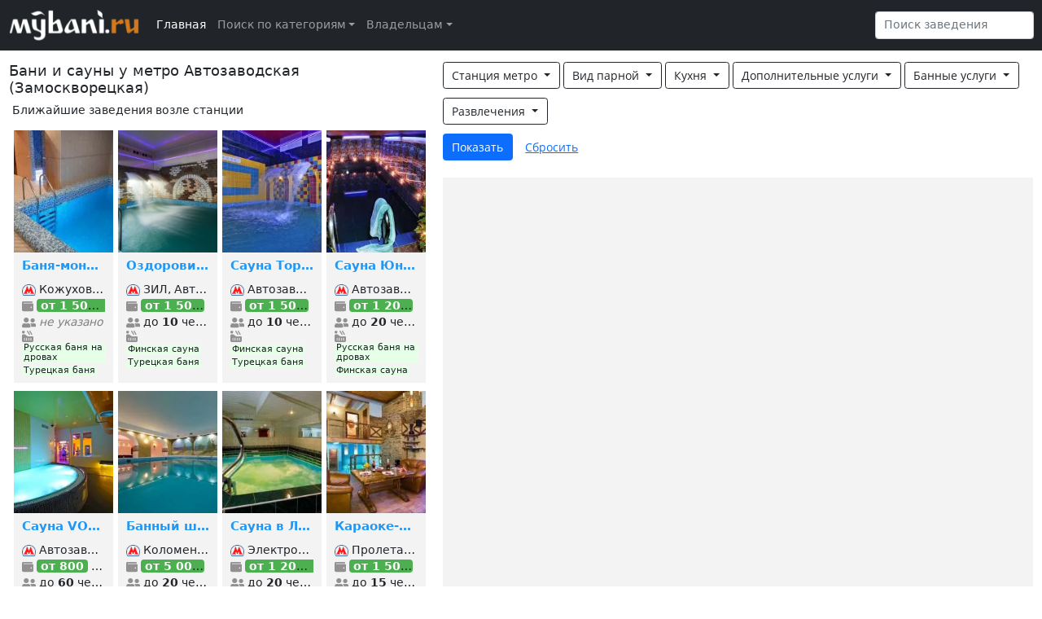

--- FILE ---
content_type: text/html; charset=UTF-8
request_url: https://mybani.ru/bani/moscow/filter/metro_station-is-sb7tcs5pnj/apply/
body_size: 48571
content:
<!DOCTYPE html>
<html xml:lang="ru" lang="ru">
<head>
    <meta name="yandex-verification" content="f5868369015e54ce"/>
    <meta http-equiv="X-UA-Compatible" content="IE=edge"/>
    <meta name="viewport" content="user-scalable=no, initial-scale=1.0, maximum-scale=1.0, width=device-width">
    <link rel="shortcut icon" type="image/x-icon" href="/favicon.ico"/>

        <link rel="stylesheet" href="/node_modules/bootstrap/dist/css/bootstrap.min.css">



    <link rel="stylesheet" href="/local/distr/fontawesome-free-5.7.2-web/css/all.min.css">

    <meta http-equiv="Content-Type" content="text/html; charset=UTF-8" />
<meta name="robots" content="index, follow" />
<meta name="keywords" content="баня, сауна, метро, Автозаводская (Замоскворецкая), Москва, заведения рядом" />
<meta name="description" content="Бани и сауны Москвы у метро Автозаводская (Замоскворецкая). Цены, адреса, виды парных, список дополнительных услуг. Удобное сравнение заведений, быстрый выбор." />
<script data-skip-moving="true">(function(w, d, n) {var cl = "bx-core";var ht = d.documentElement;var htc = ht ? ht.className : undefined;if (htc === undefined || htc.indexOf(cl) !== -1){return;}var ua = n.userAgent;if (/(iPad;)|(iPhone;)/i.test(ua)){cl += " bx-ios";}else if (/Windows/i.test(ua)){cl += ' bx-win';}else if (/Macintosh/i.test(ua)){cl += " bx-mac";}else if (/Linux/i.test(ua) && !/Android/i.test(ua)){cl += " bx-linux";}else if (/Android/i.test(ua)){cl += " bx-android";}cl += (/(ipad|iphone|android|mobile|touch)/i.test(ua) ? " bx-touch" : " bx-no-touch");cl += w.devicePixelRatio && w.devicePixelRatio >= 2? " bx-retina": " bx-no-retina";if (/AppleWebKit/.test(ua)){cl += " bx-chrome";}else if (/Opera/.test(ua)){cl += " bx-opera";}else if (/Firefox/.test(ua)){cl += " bx-firefox";}ht.className = htc ? htc + " " + cl : cl;})(window, document, navigator);</script>


<link href="/bitrix/js/ui/design-tokens/dist/ui.design-tokens.min.css?171717417723463" type="text/css"  rel="stylesheet" />
<link href="/bitrix/js/ui/fonts/opensans/ui.font.opensans.min.css?16644573342320" type="text/css"  rel="stylesheet" />
<link href="/bitrix/js/main/popup/dist/main.popup.bundle.min.css?173698254326589" type="text/css"  rel="stylesheet" />
<link href="/bitrix/cache/css/s1/mybani.v2/page_04258a7eafa5bb914cf278d0c516ec0f/page_04258a7eafa5bb914cf278d0c516ec0f_v1.css?174040925249505" type="text/css"  rel="stylesheet" />
<link href="/bitrix/cache/css/s1/mybani.v2/template_366c031a5a6b942e54062b7c63383914/template_366c031a5a6b942e54062b7c63383914_v1.css?17369826945475" type="text/css"  data-template-style="true" rel="stylesheet" />







    <title>Бани и сауны | Автозаводская (Замоскворецкая)</title>
</head>

<body>

    <!-- Yandex.Metrika counter -->
        <noscript><div><img src="https://mc.yandex.ru/watch/55671598" style="position:absolute; left:-9999px;" alt="" /></div></noscript>
    <!-- /Yandex.Metrika counter -->

<div id="panel"></div>

<header>

    <nav class="navbar navbar-expand-sm navbar-dark bg-dark" aria-label="Third navbar example">
        <div class="container-fluid">
            <a class="navbar-brand" href="/">
                <img src="/upload/resize_cache/webp/images/logo_my_bany_Final-02.webp" style="max-width: 160px;" alt="mybani.ru логотип">
            </a>

            <button class="navbar-toggler" type="button" data-bs-toggle="collapse" data-bs-target="#navbarsExample03" aria-controls="navbarsExample03" aria-expanded="false" aria-label="Toggle navigation">
                <span class="navbar-toggler-icon"></span>
            </button>

            <div class="collapse navbar-collapse" id="navbarsExample03">
                <ul class="navbar-nav me-auto mb-2 mb-sm-0">
                    <li class="nav-item">
                        <a class="nav-link active" aria-current="page" href="/">Главная</a>
                    </li>
                    <li class="nav-item dropdown">
                        <a class="nav-link dropdown-toggle" href="#" id="dropdown03" data-bs-toggle="dropdown" aria-expanded="false">Поиск по категориям</a>
                        <ul class="dropdown-menu" aria-labelledby="dropdown03">

                            <li><a class="dropdown-item" href="/">Все сауны Москвы</a></li>
                            <li><hr class="dropdown-divider"></li>

                            <li><a class="dropdown-item" href="/bani/moscow/filter/price_min-to-1000/apply/">Дешевые сауны</a></li>
                            <li><a class="dropdown-item" href="/bani/moscow/filter/price_min-from-1000-to-4000/apply/">Недорогие сауны</a></li>
                            <li><a class="dropdown-item" href="/bani/moscow/filter/price_min-from-4000/apply/">Элитные сауны</a></li>
                            <li><hr class="dropdown-divider"></li>

                            <li><a class="dropdown-item" href="/bani/moscow/filter/steam_type_sprav-is-8pz6xknax2/apply/">Русские бани на дровах</a></li>
                            <li><a class="dropdown-item" href="/bani/moscow/filter/steam_type_sprav-is-ujcytk0xzx/apply/">Финские сауны</a></li>
                            <li><a class="dropdown-item" href="/bani/moscow/filter/steam_type_sprav-is-polutmr1rc/apply/">Турецкие бани</a></li>
                            <li><a class="dropdown-item" href="/bani/moscow/filter/steam_type_sprav-is-public/apply/">Общественные бани</a></li>
                            <li><a class="dropdown-item" href="/bani/moscow/filter/steam_type_sprav-is-hm00mefsk2/apply/">Инфракрасные сауны</a></li>
                            <li><a class="dropdown-item" href="/bani/moscow/filter/steam_type_sprav-is-ygoqsx3r6d/apply/">Финско-русская парилка</a></li>
                            <li><a class="dropdown-item" href="/bani/moscow/filter/steam_type_sprav-is-rvtpsyzehw/apply/">Японские сауны</a></li>
                            <li><hr class="dropdown-divider"></li>

                            <li><a class="dropdown-item" href="/bani/moscow/filter/food_type-is-rtasu2ueb5/apply/">Со своей едой</a></li>
                            <li><a class="dropdown-item" href="/bani/moscow/filter/food_type-is-ivunyvvwa0/apply/">Возможен заказ еды</a></li>
                            <li><a class="dropdown-item" href="/bani/moscow/filter/food_type-is-1lzaba81hp/apply/">Японская кухня</a></li>
                            <li><a class="dropdown-item" href="/bani/moscow/filter/food_type-is-q8wkqzuquz/apply/">Итальянская кухня</a></li>
                            <li><a class="dropdown-item" href="/bani/moscow/filter/food_type-is-kxfl97evrs/apply/">Домашняя кухня</a></li>
                            <li><a class="dropdown-item" href="/bani/moscow/filter/food_type-is-tj39s103qn/apply/">Блюда на мангале</a></li>
                        </ul>
                    </li>

                    <li class="nav-item dropdown">
                        <a class="nav-link dropdown-toggle" href="#" id="dropdown03" data-bs-toggle="dropdown" aria-expanded="false">Владельцам</a>
                        <ul class="dropdown-menu" aria-labelledby="dropdown03">
                            <li><a class="dropdown-item" href="/info/">Реклама и продвижение</a></li>
                        </ul>
                    </li>
                </ul>


                    <div id="title-search" class="bx-searchtitle ">

        <div class="input-group">
            <input id="title-search-input"
                   type="text"
                   name="q"
                   value=""
                   autocomplete="off"
                   class="form-control"
                   placeholder="Поиск заведения"
                   aria-label="Search"
            >
        </div>
    </div>

            </div>
        </div>
    </nav>

</header>


<div class="bx-wrapper">
    <div id="workarea">






    <div class="my-3">
        <div class="row d-flex mx-0">

    <div class="map-box col-12 col-md-7 order-md-2 sticky-top h-50">
        
<div class="smart-filter-active-lnk d-sm-none">
    <span class="smart-filter-active-lnk-w_show"><i class="fa fa-eye">&nbsp;</i>Показать</span>
    <span class="smart-filter-active-lnk-w_hide"><i class="fa fa-times-circle">&nbsp;</i>Свернуть</span>фильтр
</div>

<div class="smart-filter d-none d-sm-inline-block mb-4 bx-black ">
    <div class="smart-filter-section">

        <form name="arFilter_form" action="/bani/moscow/filter/metro_station-is-sb7tcs5pnj/apply/"
              method="get" class="smart-filter-form">

            
            <div class="">
                
                    <div class="d-inline-block mb-1 mr-1 smart-filter-parameters-box bx-active">
                        <span class="smart-filter-container-modef"></span>



                        <div class="smart-filter-block" data-role="bx_filter_block">
                            <div class="smart-filter-parameters-box-container">
                                                                    <div class="btn-group mb-2">
                                        <button class="btn btn-outline-dark dropdown-toggle" type="button"
                                                id="dropdown.54"
                                                data-bs-toggle="dropdown"
                                                data-bs-auto-close="outside" aria-expanded="false">
                                            Станция метро                                        </button>
                                        <div class="dropdown-menu dropdown-menu_filter overflow-scroll">
                                                                                            <div class="dropdown-item">
                                                    <input
                                                            type="checkbox"
                                                            value="Y"
                                                            name="arFilter_54_2855801204"
                                                            id="arFilter_54_2855801204"
                                                            class="form-check-input"
                                                                                                                                                                            onclick="smartFilter.click(this)"
                                                    />
                                                    <label data-role="label_arFilter_54_2855801204"
                                                           class="smart-filter-checkbox-text form-check-label"
                                                           for="arFilter_54_2855801204">
                                                        Авиамоторная (б. Кольцевая)&nbsp;(<span
                                                                data-role="count_arFilter_54_2855801204">16</span>)                                                    </label>
                                                </div>
                                                                                            <div class="dropdown-item">
                                                    <input
                                                            type="checkbox"
                                                            value="Y"
                                                            name="arFilter_54_3424993642"
                                                            id="arFilter_54_3424993642"
                                                            class="form-check-input"
                                                                                                                                                                            onclick="smartFilter.click(this)"
                                                    />
                                                    <label data-role="label_arFilter_54_3424993642"
                                                           class="smart-filter-checkbox-text form-check-label"
                                                           for="arFilter_54_3424993642">
                                                        Авиамоторная (Некрасовская)&nbsp;(<span
                                                                data-role="count_arFilter_54_3424993642">15</span>)                                                    </label>
                                                </div>
                                                                                            <div class="dropdown-item">
                                                    <input
                                                            type="checkbox"
                                                            value="Y"
                                                            name="arFilter_54_22472223"
                                                            id="arFilter_54_22472223"
                                                            class="form-check-input"
                                                                                                                                                                            onclick="smartFilter.click(this)"
                                                    />
                                                    <label data-role="label_arFilter_54_22472223"
                                                           class="smart-filter-checkbox-text form-check-label"
                                                           for="arFilter_54_22472223">
                                                        Авиамоторная (Калининская)&nbsp;(<span
                                                                data-role="count_arFilter_54_22472223">14</span>)                                                    </label>
                                                </div>
                                                                                            <div class="dropdown-item">
                                                    <input
                                                            type="checkbox"
                                                            value="Y"
                                                            name="arFilter_54_2246398116"
                                                            id="arFilter_54_2246398116"
                                                            class="form-check-input"
                                                        checked="checked"                                                                                                                    onclick="smartFilter.click(this)"
                                                    />
                                                    <label data-role="label_arFilter_54_2246398116"
                                                           class="smart-filter-checkbox-text form-check-label"
                                                           for="arFilter_54_2246398116">
                                                        Автозаводская (Замоскворецкая)&nbsp;(<span
                                                                data-role="count_arFilter_54_2246398116">18</span>)                                                    </label>
                                                </div>
                                                                                            <div class="dropdown-item">
                                                    <input
                                                            type="checkbox"
                                                            value="Y"
                                                            name="arFilter_54_918648452"
                                                            id="arFilter_54_918648452"
                                                            class="form-check-input"
                                                                                                                                                                            onclick="smartFilter.click(this)"
                                                    />
                                                    <label data-role="label_arFilter_54_918648452"
                                                           class="smart-filter-checkbox-text form-check-label"
                                                           for="arFilter_54_918648452">
                                                        Автозаводская (МЦК)&nbsp;(<span
                                                                data-role="count_arFilter_54_918648452">17</span>)                                                    </label>
                                                </div>
                                                                                            <div class="dropdown-item">
                                                    <input
                                                            type="checkbox"
                                                            value="Y"
                                                            name="arFilter_54_90718984"
                                                            id="arFilter_54_90718984"
                                                            class="form-check-input"
                                                                                                                                                                            onclick="smartFilter.click(this)"
                                                    />
                                                    <label data-role="label_arFilter_54_90718984"
                                                           class="smart-filter-checkbox-text form-check-label"
                                                           for="arFilter_54_90718984">
                                                        Академическая&nbsp;(<span
                                                                data-role="count_arFilter_54_90718984">9</span>)                                                    </label>
                                                </div>
                                                                                            <div class="dropdown-item">
                                                    <input
                                                            type="checkbox"
                                                            value="Y"
                                                            name="arFilter_54_3169035500"
                                                            id="arFilter_54_3169035500"
                                                            class="form-check-input"
                                                                                                                                                                            onclick="smartFilter.click(this)"
                                                    />
                                                    <label data-role="label_arFilter_54_3169035500"
                                                           class="smart-filter-checkbox-text form-check-label"
                                                           for="arFilter_54_3169035500">
                                                        Александровский сад&nbsp;(<span
                                                                data-role="count_arFilter_54_3169035500">1</span>)                                                    </label>
                                                </div>
                                                                                            <div class="dropdown-item">
                                                    <input
                                                            type="checkbox"
                                                            value="Y"
                                                            name="arFilter_54_3518416365"
                                                            id="arFilter_54_3518416365"
                                                            class="form-check-input"
                                                                                                                                                                            onclick="smartFilter.click(this)"
                                                    />
                                                    <label data-role="label_arFilter_54_3518416365"
                                                           class="smart-filter-checkbox-text form-check-label"
                                                           for="arFilter_54_3518416365">
                                                        Алексеевская&nbsp;(<span
                                                                data-role="count_arFilter_54_3518416365">13</span>)                                                    </label>
                                                </div>
                                                                                            <div class="dropdown-item">
                                                    <input
                                                            type="checkbox"
                                                            value="Y"
                                                            name="arFilter_54_1870158461"
                                                            id="arFilter_54_1870158461"
                                                            class="form-check-input"
                                                                                                                                                                            onclick="smartFilter.click(this)"
                                                    />
                                                    <label data-role="label_arFilter_54_1870158461"
                                                           class="smart-filter-checkbox-text form-check-label"
                                                           for="arFilter_54_1870158461">
                                                        Алма-Атинская&nbsp;(<span
                                                                data-role="count_arFilter_54_1870158461">8</span>)                                                    </label>
                                                </div>
                                                                                            <div class="dropdown-item">
                                                    <input
                                                            type="checkbox"
                                                            value="Y"
                                                            name="arFilter_54_1033451523"
                                                            id="arFilter_54_1033451523"
                                                            class="form-check-input"
                                                                                                                                                                            onclick="smartFilter.click(this)"
                                                    />
                                                    <label data-role="label_arFilter_54_1033451523"
                                                           class="smart-filter-checkbox-text form-check-label"
                                                           for="arFilter_54_1033451523">
                                                        Алтуфьево&nbsp;(<span
                                                                data-role="count_arFilter_54_1033451523">30</span>)                                                    </label>
                                                </div>
                                                                                            <div class="dropdown-item">
                                                    <input
                                                            type="checkbox"
                                                            value="Y"
                                                            name="arFilter_54_118072620"
                                                            id="arFilter_54_118072620"
                                                            class="form-check-input"
                                                                                                                                                                            onclick="smartFilter.click(this)"
                                                    />
                                                    <label data-role="label_arFilter_54_118072620"
                                                           class="smart-filter-checkbox-text form-check-label"
                                                           for="arFilter_54_118072620">
                                                        Андроновка&nbsp;(<span
                                                                data-role="count_arFilter_54_118072620">2</span>)                                                    </label>
                                                </div>
                                                                                            <div class="dropdown-item">
                                                    <input
                                                            type="checkbox"
                                                            value="Y"
                                                            name="arFilter_54_2276886303"
                                                            id="arFilter_54_2276886303"
                                                            class="form-check-input"
                                                                                                                                                                            onclick="smartFilter.click(this)"
                                                    />
                                                    <label data-role="label_arFilter_54_2276886303"
                                                           class="smart-filter-checkbox-text form-check-label"
                                                           for="arFilter_54_2276886303">
                                                        Аннино&nbsp;(<span
                                                                data-role="count_arFilter_54_2276886303">6</span>)                                                    </label>
                                                </div>
                                                                                            <div class="dropdown-item">
                                                    <input
                                                            type="checkbox"
                                                            value="Y"
                                                            name="arFilter_54_2226685812"
                                                            id="arFilter_54_2226685812"
                                                            class="form-check-input"
                                                                                                                                                                            onclick="smartFilter.click(this)"
                                                    />
                                                    <label data-role="label_arFilter_54_2226685812"
                                                           class="smart-filter-checkbox-text form-check-label"
                                                           for="arFilter_54_2226685812">
                                                        Арбатская (Арб.-Покровская)&nbsp;(<span
                                                                data-role="count_arFilter_54_2226685812">7</span>)                                                    </label>
                                                </div>
                                                                                            <div class="dropdown-item">
                                                    <input
                                                            type="checkbox"
                                                            value="Y"
                                                            name="arFilter_54_3298481747"
                                                            id="arFilter_54_3298481747"
                                                            class="form-check-input"
                                                                                                                                                                            onclick="smartFilter.click(this)"
                                                    />
                                                    <label data-role="label_arFilter_54_3298481747"
                                                           class="smart-filter-checkbox-text form-check-label"
                                                           for="arFilter_54_3298481747">
                                                        Арбатская (Филевская)&nbsp;(<span
                                                                data-role="count_arFilter_54_3298481747">8</span>)                                                    </label>
                                                </div>
                                                                                            <div class="dropdown-item">
                                                    <input
                                                            type="checkbox"
                                                            value="Y"
                                                            name="arFilter_54_3226354959"
                                                            id="arFilter_54_3226354959"
                                                            class="form-check-input"
                                                                                                                                                                            onclick="smartFilter.click(this)"
                                                    />
                                                    <label data-role="label_arFilter_54_3226354959"
                                                           class="smart-filter-checkbox-text form-check-label"
                                                           for="arFilter_54_3226354959">
                                                        Аэропорт&nbsp;(<span
                                                                data-role="count_arFilter_54_3226354959">15</span>)                                                    </label>
                                                </div>
                                                                                            <div class="dropdown-item">
                                                    <input
                                                            type="checkbox"
                                                            value="Y"
                                                            name="arFilter_54_3869145977"
                                                            id="arFilter_54_3869145977"
                                                            class="form-check-input"
                                                                                                                                                                            onclick="smartFilter.click(this)"
                                                    />
                                                    <label data-role="label_arFilter_54_3869145977"
                                                           class="smart-filter-checkbox-text form-check-label"
                                                           for="arFilter_54_3869145977">
                                                        Бабушкинская&nbsp;(<span
                                                                data-role="count_arFilter_54_3869145977">29</span>)                                                    </label>
                                                </div>
                                                                                            <div class="dropdown-item">
                                                    <input
                                                            type="checkbox"
                                                            value="Y"
                                                            name="arFilter_54_1927422308"
                                                            id="arFilter_54_1927422308"
                                                            class="form-check-input"
                                                                                                                                                                            onclick="smartFilter.click(this)"
                                                    />
                                                    <label data-role="label_arFilter_54_1927422308"
                                                           class="smart-filter-checkbox-text form-check-label"
                                                           for="arFilter_54_1927422308">
                                                        Багратионовская&nbsp;(<span
                                                                data-role="count_arFilter_54_1927422308">7</span>)                                                    </label>
                                                </div>
                                                                                            <div class="dropdown-item">
                                                    <input
                                                            type="checkbox"
                                                            value="Y"
                                                            name="arFilter_54_1680098079"
                                                            id="arFilter_54_1680098079"
                                                            class="form-check-input"
                                                                                                                                                                            onclick="smartFilter.click(this)"
                                                    />
                                                    <label data-role="label_arFilter_54_1680098079"
                                                           class="smart-filter-checkbox-text form-check-label"
                                                           for="arFilter_54_1680098079">
                                                        Балтийская&nbsp;(<span
                                                                data-role="count_arFilter_54_1680098079">4</span>)                                                    </label>
                                                </div>
                                                                                            <div class="dropdown-item">
                                                    <input
                                                            type="checkbox"
                                                            value="Y"
                                                            name="arFilter_54_1357045647"
                                                            id="arFilter_54_1357045647"
                                                            class="form-check-input"
                                                                                                                                                                            onclick="smartFilter.click(this)"
                                                    />
                                                    <label data-role="label_arFilter_54_1357045647"
                                                           class="smart-filter-checkbox-text form-check-label"
                                                           for="arFilter_54_1357045647">
                                                        Баррикадная&nbsp;(<span
                                                                data-role="count_arFilter_54_1357045647">8</span>)                                                    </label>
                                                </div>
                                                                                            <div class="dropdown-item">
                                                    <input
                                                            type="checkbox"
                                                            value="Y"
                                                            name="arFilter_54_1068513821"
                                                            id="arFilter_54_1068513821"
                                                            class="form-check-input"
                                                                                                                                                                            onclick="smartFilter.click(this)"
                                                    />
                                                    <label data-role="label_arFilter_54_1068513821"
                                                           class="smart-filter-checkbox-text form-check-label"
                                                           for="arFilter_54_1068513821">
                                                        Бауманская&nbsp;(<span
                                                                data-role="count_arFilter_54_1068513821">26</span>)                                                    </label>
                                                </div>
                                                                                            <div class="dropdown-item">
                                                    <input
                                                            type="checkbox"
                                                            value="Y"
                                                            name="arFilter_54_1943905224"
                                                            id="arFilter_54_1943905224"
                                                            class="form-check-input"
                                                                                                                                                                            onclick="smartFilter.click(this)"
                                                    />
                                                    <label data-role="label_arFilter_54_1943905224"
                                                           class="smart-filter-checkbox-text form-check-label"
                                                           for="arFilter_54_1943905224">
                                                        Беговая&nbsp;(<span
                                                                data-role="count_arFilter_54_1943905224">10</span>)                                                    </label>
                                                </div>
                                                                                            <div class="dropdown-item">
                                                    <input
                                                            type="checkbox"
                                                            value="Y"
                                                            name="arFilter_54_3191255447"
                                                            id="arFilter_54_3191255447"
                                                            class="form-check-input"
                                                                                                                                                                            onclick="smartFilter.click(this)"
                                                    />
                                                    <label data-role="label_arFilter_54_3191255447"
                                                           class="smart-filter-checkbox-text form-check-label"
                                                           for="arFilter_54_3191255447">
                                                        Белокаменная&nbsp;(<span
                                                                data-role="count_arFilter_54_3191255447">5</span>)                                                    </label>
                                                </div>
                                                                                            <div class="dropdown-item">
                                                    <input
                                                            type="checkbox"
                                                            value="Y"
                                                            name="arFilter_54_2587750675"
                                                            id="arFilter_54_2587750675"
                                                            class="form-check-input"
                                                                                                                                                                            onclick="smartFilter.click(this)"
                                                    />
                                                    <label data-role="label_arFilter_54_2587750675"
                                                           class="smart-filter-checkbox-text form-check-label"
                                                           for="arFilter_54_2587750675">
                                                        Беломорская&nbsp;(<span
                                                                data-role="count_arFilter_54_2587750675">8</span>)                                                    </label>
                                                </div>
                                                                                            <div class="dropdown-item">
                                                    <input
                                                            type="checkbox"
                                                            value="Y"
                                                            name="arFilter_54_238178066"
                                                            id="arFilter_54_238178066"
                                                            class="form-check-input"
                                                                                                                                                                            onclick="smartFilter.click(this)"
                                                    />
                                                    <label data-role="label_arFilter_54_238178066"
                                                           class="smart-filter-checkbox-text form-check-label"
                                                           for="arFilter_54_238178066">
                                                        Белорусская (Замоскворецкая)&nbsp;(<span
                                                                data-role="count_arFilter_54_238178066">15</span>)                                                    </label>
                                                </div>
                                                                                            <div class="dropdown-item">
                                                    <input
                                                            type="checkbox"
                                                            value="Y"
                                                            name="arFilter_54_4088290389"
                                                            id="arFilter_54_4088290389"
                                                            class="form-check-input"
                                                                                                                                                                            onclick="smartFilter.click(this)"
                                                    />
                                                    <label data-role="label_arFilter_54_4088290389"
                                                           class="smart-filter-checkbox-text form-check-label"
                                                           for="arFilter_54_4088290389">
                                                        Белорусская (Кольцевая)&nbsp;(<span
                                                                data-role="count_arFilter_54_4088290389">14</span>)                                                    </label>
                                                </div>
                                                                                            <div class="dropdown-item">
                                                    <input
                                                            type="checkbox"
                                                            value="Y"
                                                            name="arFilter_54_1443782837"
                                                            id="arFilter_54_1443782837"
                                                            class="form-check-input"
                                                                                                                                                                            onclick="smartFilter.click(this)"
                                                    />
                                                    <label data-role="label_arFilter_54_1443782837"
                                                           class="smart-filter-checkbox-text form-check-label"
                                                           for="arFilter_54_1443782837">
                                                        Беляево&nbsp;(<span
                                                                data-role="count_arFilter_54_1443782837">11</span>)                                                    </label>
                                                </div>
                                                                                            <div class="dropdown-item">
                                                    <input
                                                            type="checkbox"
                                                            value="Y"
                                                            name="arFilter_54_3397091265"
                                                            id="arFilter_54_3397091265"
                                                            class="form-check-input"
                                                                                                                                                                            onclick="smartFilter.click(this)"
                                                    />
                                                    <label data-role="label_arFilter_54_3397091265"
                                                           class="smart-filter-checkbox-text form-check-label"
                                                           for="arFilter_54_3397091265">
                                                        Бибирево&nbsp;(<span
                                                                data-role="count_arFilter_54_3397091265">27</span>)                                                    </label>
                                                </div>
                                                                                            <div class="dropdown-item">
                                                    <input
                                                            type="checkbox"
                                                            value="Y"
                                                            name="arFilter_54_1858370224"
                                                            id="arFilter_54_1858370224"
                                                            class="form-check-input"
                                                                                                                                                                            onclick="smartFilter.click(this)"
                                                    />
                                                    <label data-role="label_arFilter_54_1858370224"
                                                           class="smart-filter-checkbox-text form-check-label"
                                                           for="arFilter_54_1858370224">
                                                        Библиотека имени Ленина&nbsp;(<span
                                                                data-role="count_arFilter_54_1858370224">1</span>)                                                    </label>
                                                </div>
                                                                                            <div class="dropdown-item">
                                                    <input
                                                            type="checkbox"
                                                            value="Y"
                                                            name="arFilter_54_2021539469"
                                                            id="arFilter_54_2021539469"
                                                            class="form-check-input"
                                                                                                                                                                            onclick="smartFilter.click(this)"
                                                    />
                                                    <label data-role="label_arFilter_54_2021539469"
                                                           class="smart-filter-checkbox-text form-check-label"
                                                           for="arFilter_54_2021539469">
                                                        Битцевский парк&nbsp;(<span
                                                                data-role="count_arFilter_54_2021539469">2</span>)                                                    </label>
                                                </div>
                                                                                            <div class="dropdown-item">
                                                    <input
                                                            type="checkbox"
                                                            value="Y"
                                                            name="arFilter_54_3639359515"
                                                            id="arFilter_54_3639359515"
                                                            class="form-check-input"
                                                                                                                                                                            onclick="smartFilter.click(this)"
                                                    />
                                                    <label data-role="label_arFilter_54_3639359515"
                                                           class="smart-filter-checkbox-text form-check-label"
                                                           for="arFilter_54_3639359515">
                                                        Борисово&nbsp;(<span
                                                                data-role="count_arFilter_54_3639359515">7</span>)                                                    </label>
                                                </div>
                                                                                            <div class="dropdown-item">
                                                    <input
                                                            type="checkbox"
                                                            value="Y"
                                                            name="arFilter_54_1480332806"
                                                            id="arFilter_54_1480332806"
                                                            class="form-check-input"
                                                                                                                                                                            onclick="smartFilter.click(this)"
                                                    />
                                                    <label data-role="label_arFilter_54_1480332806"
                                                           class="smart-filter-checkbox-text form-check-label"
                                                           for="arFilter_54_1480332806">
                                                        Боровицкая&nbsp;(<span
                                                                data-role="count_arFilter_54_1480332806">2</span>)                                                    </label>
                                                </div>
                                                                                            <div class="dropdown-item">
                                                    <input
                                                            type="checkbox"
                                                            value="Y"
                                                            name="arFilter_54_3728037940"
                                                            id="arFilter_54_3728037940"
                                                            class="form-check-input"
                                                                                                                                                                            onclick="smartFilter.click(this)"
                                                    />
                                                    <label data-role="label_arFilter_54_3728037940"
                                                           class="smart-filter-checkbox-text form-check-label"
                                                           for="arFilter_54_3728037940">
                                                        Боровское шоссе&nbsp;(<span
                                                                data-role="count_arFilter_54_3728037940">4</span>)                                                    </label>
                                                </div>
                                                                                            <div class="dropdown-item">
                                                    <input
                                                            type="checkbox"
                                                            value="Y"
                                                            name="arFilter_54_751566361"
                                                            id="arFilter_54_751566361"
                                                            class="form-check-input"
                                                                                                                                                                            onclick="smartFilter.click(this)"
                                                    />
                                                    <label data-role="label_arFilter_54_751566361"
                                                           class="smart-filter-checkbox-text form-check-label"
                                                           for="arFilter_54_751566361">
                                                        Ботанический сад (Калуж.-Рижская)&nbsp;(<span
                                                                data-role="count_arFilter_54_751566361">13</span>)                                                    </label>
                                                </div>
                                                                                            <div class="dropdown-item">
                                                    <input
                                                            type="checkbox"
                                                            value="Y"
                                                            name="arFilter_54_60307896"
                                                            id="arFilter_54_60307896"
                                                            class="form-check-input"
                                                                                                                                                                            onclick="smartFilter.click(this)"
                                                    />
                                                    <label data-role="label_arFilter_54_60307896"
                                                           class="smart-filter-checkbox-text form-check-label"
                                                           for="arFilter_54_60307896">
                                                        Ботанический сад (МЦК)&nbsp;(<span
                                                                data-role="count_arFilter_54_60307896">14</span>)                                                    </label>
                                                </div>
                                                                                            <div class="dropdown-item">
                                                    <input
                                                            type="checkbox"
                                                            value="Y"
                                                            name="arFilter_54_3006220361"
                                                            id="arFilter_54_3006220361"
                                                            class="form-check-input"
                                                                                                                                                                            onclick="smartFilter.click(this)"
                                                    />
                                                    <label data-role="label_arFilter_54_3006220361"
                                                           class="smart-filter-checkbox-text form-check-label"
                                                           for="arFilter_54_3006220361">
                                                        Братиславская&nbsp;(<span
                                                                data-role="count_arFilter_54_3006220361">20</span>)                                                    </label>
                                                </div>
                                                                                            <div class="dropdown-item">
                                                    <input
                                                            type="checkbox"
                                                            value="Y"
                                                            name="arFilter_54_312690495"
                                                            id="arFilter_54_312690495"
                                                            class="form-check-input"
                                                                                                                                                                            onclick="smartFilter.click(this)"
                                                    />
                                                    <label data-role="label_arFilter_54_312690495"
                                                           class="smart-filter-checkbox-text form-check-label"
                                                           for="arFilter_54_312690495">
                                                        Бульвар адмирала Ушакова&nbsp;(<span
                                                                data-role="count_arFilter_54_312690495">8</span>)                                                    </label>
                                                </div>
                                                                                            <div class="dropdown-item">
                                                    <input
                                                            type="checkbox"
                                                            value="Y"
                                                            name="arFilter_54_3487920798"
                                                            id="arFilter_54_3487920798"
                                                            class="form-check-input"
                                                                                                                                                                            onclick="smartFilter.click(this)"
                                                    />
                                                    <label data-role="label_arFilter_54_3487920798"
                                                           class="smart-filter-checkbox-text form-check-label"
                                                           for="arFilter_54_3487920798">
                                                        Бульвар Дмитрия Донского&nbsp;(<span
                                                                data-role="count_arFilter_54_3487920798">7</span>)                                                    </label>
                                                </div>
                                                                                            <div class="dropdown-item">
                                                    <input
                                                            type="checkbox"
                                                            value="Y"
                                                            name="arFilter_54_3933112018"
                                                            id="arFilter_54_3933112018"
                                                            class="form-check-input"
                                                                                                                                                                            onclick="smartFilter.click(this)"
                                                    />
                                                    <label data-role="label_arFilter_54_3933112018"
                                                           class="smart-filter-checkbox-text form-check-label"
                                                           for="arFilter_54_3933112018">
                                                        Бульвар Рокоссовского (Сокольническая)&nbsp;(<span
                                                                data-role="count_arFilter_54_3933112018">11</span>)                                                    </label>
                                                </div>
                                                                                            <div class="dropdown-item">
                                                    <input
                                                            type="checkbox"
                                                            value="Y"
                                                            name="arFilter_54_1688915721"
                                                            id="arFilter_54_1688915721"
                                                            class="form-check-input"
                                                                                                                                                                            onclick="smartFilter.click(this)"
                                                    />
                                                    <label data-role="label_arFilter_54_1688915721"
                                                           class="smart-filter-checkbox-text form-check-label"
                                                           for="arFilter_54_1688915721">
                                                        Бульвар Рокоссовского (МЦК)&nbsp;(<span
                                                                data-role="count_arFilter_54_1688915721">11</span>)                                                    </label>
                                                </div>
                                                                                            <div class="dropdown-item">
                                                    <input
                                                            type="checkbox"
                                                            value="Y"
                                                            name="arFilter_54_1382144712"
                                                            id="arFilter_54_1382144712"
                                                            class="form-check-input"
                                                                                                                                                                            onclick="smartFilter.click(this)"
                                                    />
                                                    <label data-role="label_arFilter_54_1382144712"
                                                           class="smart-filter-checkbox-text form-check-label"
                                                           for="arFilter_54_1382144712">
                                                        Бунинская аллея&nbsp;(<span
                                                                data-role="count_arFilter_54_1382144712">5</span>)                                                    </label>
                                                </div>
                                                                                            <div class="dropdown-item">
                                                    <input
                                                            type="checkbox"
                                                            value="Y"
                                                            name="arFilter_54_3083086193"
                                                            id="arFilter_54_3083086193"
                                                            class="form-check-input"
                                                                                                                                                                            onclick="smartFilter.click(this)"
                                                    />
                                                    <label data-role="label_arFilter_54_3083086193"
                                                           class="smart-filter-checkbox-text form-check-label"
                                                           for="arFilter_54_3083086193">
                                                        Бутырская&nbsp;(<span
                                                                data-role="count_arFilter_54_3083086193">2</span>)                                                    </label>
                                                </div>
                                                                                            <div class="dropdown-item">
                                                    <input
                                                            type="checkbox"
                                                            value="Y"
                                                            name="arFilter_54_2689632056"
                                                            id="arFilter_54_2689632056"
                                                            class="form-check-input"
                                                                                                                                                                            onclick="smartFilter.click(this)"
                                                    />
                                                    <label data-role="label_arFilter_54_2689632056"
                                                           class="smart-filter-checkbox-text form-check-label"
                                                           for="arFilter_54_2689632056">
                                                        Варшавская&nbsp;(<span
                                                                data-role="count_arFilter_54_2689632056">2</span>)                                                    </label>
                                                </div>
                                                                                            <div class="dropdown-item">
                                                    <input
                                                            type="checkbox"
                                                            value="Y"
                                                            name="arFilter_54_2291171805"
                                                            id="arFilter_54_2291171805"
                                                            class="form-check-input"
                                                                                                                                                                            onclick="smartFilter.click(this)"
                                                    />
                                                    <label data-role="label_arFilter_54_2291171805"
                                                           class="smart-filter-checkbox-text form-check-label"
                                                           for="arFilter_54_2291171805">
                                                        ВДНХ&nbsp;(<span
                                                                data-role="count_arFilter_54_2291171805">28</span>)                                                    </label>
                                                </div>
                                                                                            <div class="dropdown-item">
                                                    <input
                                                            type="checkbox"
                                                            value="Y"
                                                            name="arFilter_54_3461293830"
                                                            id="arFilter_54_3461293830"
                                                            class="form-check-input"
                                                                                                                                                                            onclick="smartFilter.click(this)"
                                                    />
                                                    <label data-role="label_arFilter_54_3461293830"
                                                           class="smart-filter-checkbox-text form-check-label"
                                                           for="arFilter_54_3461293830">
                                                        Верхние Котлы&nbsp;(<span
                                                                data-role="count_arFilter_54_3461293830">1</span>)                                                    </label>
                                                </div>
                                                                                            <div class="dropdown-item">
                                                    <input
                                                            type="checkbox"
                                                            value="Y"
                                                            name="arFilter_54_178396876"
                                                            id="arFilter_54_178396876"
                                                            class="form-check-input"
                                                                                                                                                                            onclick="smartFilter.click(this)"
                                                    />
                                                    <label data-role="label_arFilter_54_178396876"
                                                           class="smart-filter-checkbox-text form-check-label"
                                                           for="arFilter_54_178396876">
                                                        Верхние Лихоборы&nbsp;(<span
                                                                data-role="count_arFilter_54_178396876">2</span>)                                                    </label>
                                                </div>
                                                                                            <div class="dropdown-item">
                                                    <input
                                                            type="checkbox"
                                                            value="Y"
                                                            name="arFilter_54_199470304"
                                                            id="arFilter_54_199470304"
                                                            class="form-check-input"
                                                                                                                                                                            onclick="smartFilter.click(this)"
                                                    />
                                                    <label data-role="label_arFilter_54_199470304"
                                                           class="smart-filter-checkbox-text form-check-label"
                                                           for="arFilter_54_199470304">
                                                        Владыкино (Серп.-Тимирязевская)&nbsp;(<span
                                                                data-role="count_arFilter_54_199470304">14</span>)                                                    </label>
                                                </div>
                                                                                            <div class="dropdown-item">
                                                    <input
                                                            type="checkbox"
                                                            value="Y"
                                                            name="arFilter_54_2766161680"
                                                            id="arFilter_54_2766161680"
                                                            class="form-check-input"
                                                                                                                                                                            onclick="smartFilter.click(this)"
                                                    />
                                                    <label data-role="label_arFilter_54_2766161680"
                                                           class="smart-filter-checkbox-text form-check-label"
                                                           for="arFilter_54_2766161680">
                                                        Владыкино (МЦК)&nbsp;(<span
                                                                data-role="count_arFilter_54_2766161680">14</span>)                                                    </label>
                                                </div>
                                                                                            <div class="dropdown-item">
                                                    <input
                                                            type="checkbox"
                                                            value="Y"
                                                            name="arFilter_54_1904509003"
                                                            id="arFilter_54_1904509003"
                                                            class="form-check-input"
                                                                                                                                                                            onclick="smartFilter.click(this)"
                                                    />
                                                    <label data-role="label_arFilter_54_1904509003"
                                                           class="smart-filter-checkbox-text form-check-label"
                                                           for="arFilter_54_1904509003">
                                                        Водный стадион&nbsp;(<span
                                                                data-role="count_arFilter_54_1904509003">20</span>)                                                    </label>
                                                </div>
                                                                                            <div class="dropdown-item">
                                                    <input
                                                            type="checkbox"
                                                            value="Y"
                                                            name="arFilter_54_2279192566"
                                                            id="arFilter_54_2279192566"
                                                            class="form-check-input"
                                                                                                                                                                            onclick="smartFilter.click(this)"
                                                    />
                                                    <label data-role="label_arFilter_54_2279192566"
                                                           class="smart-filter-checkbox-text form-check-label"
                                                           for="arFilter_54_2279192566">
                                                        Войковская&nbsp;(<span
                                                                data-role="count_arFilter_54_2279192566">12</span>)                                                    </label>
                                                </div>
                                                                                            <div class="dropdown-item">
                                                    <input
                                                            type="checkbox"
                                                            value="Y"
                                                            name="arFilter_54_1542623656"
                                                            id="arFilter_54_1542623656"
                                                            class="form-check-input"
                                                                                                                                                                            onclick="smartFilter.click(this)"
                                                    />
                                                    <label data-role="label_arFilter_54_1542623656"
                                                           class="smart-filter-checkbox-text form-check-label"
                                                           for="arFilter_54_1542623656">
                                                        Волгоградский проспект&nbsp;(<span
                                                                data-role="count_arFilter_54_1542623656">11</span>)                                                    </label>
                                                </div>
                                                                                            <div class="dropdown-item">
                                                    <input
                                                            type="checkbox"
                                                            value="Y"
                                                            name="arFilter_54_2581179387"
                                                            id="arFilter_54_2581179387"
                                                            class="form-check-input"
                                                                                                                                                                            onclick="smartFilter.click(this)"
                                                    />
                                                    <label data-role="label_arFilter_54_2581179387"
                                                           class="smart-filter-checkbox-text form-check-label"
                                                           for="arFilter_54_2581179387">
                                                        Волжская&nbsp;(<span
                                                                data-role="count_arFilter_54_2581179387">16</span>)                                                    </label>
                                                </div>
                                                                                            <div class="dropdown-item">
                                                    <input
                                                            type="checkbox"
                                                            value="Y"
                                                            name="arFilter_54_783428291"
                                                            id="arFilter_54_783428291"
                                                            class="form-check-input"
                                                                                                                                                                            onclick="smartFilter.click(this)"
                                                    />
                                                    <label data-role="label_arFilter_54_783428291"
                                                           class="smart-filter-checkbox-text form-check-label"
                                                           for="arFilter_54_783428291">
                                                        Волоколамская&nbsp;(<span
                                                                data-role="count_arFilter_54_783428291">11</span>)                                                    </label>
                                                </div>
                                                                                            <div class="dropdown-item">
                                                    <input
                                                            type="checkbox"
                                                            value="Y"
                                                            name="arFilter_54_4003262225"
                                                            id="arFilter_54_4003262225"
                                                            class="form-check-input"
                                                                                                                                                                            onclick="smartFilter.click(this)"
                                                    />
                                                    <label data-role="label_arFilter_54_4003262225"
                                                           class="smart-filter-checkbox-text form-check-label"
                                                           for="arFilter_54_4003262225">
                                                        Выставочная&nbsp;(<span
                                                                data-role="count_arFilter_54_4003262225">6</span>)                                                    </label>
                                                </div>
                                                                                            <div class="dropdown-item">
                                                    <input
                                                            type="checkbox"
                                                            value="Y"
                                                            name="arFilter_54_97975596"
                                                            id="arFilter_54_97975596"
                                                            class="form-check-input"
                                                                                                                                                                            onclick="smartFilter.click(this)"
                                                    />
                                                    <label data-role="label_arFilter_54_97975596"
                                                           class="smart-filter-checkbox-text form-check-label"
                                                           for="arFilter_54_97975596">
                                                        Выставочный центр&nbsp;(<span
                                                                data-role="count_arFilter_54_97975596">5</span>)                                                    </label>
                                                </div>
                                                                                            <div class="dropdown-item">
                                                    <input
                                                            type="checkbox"
                                                            value="Y"
                                                            name="arFilter_54_1262400246"
                                                            id="arFilter_54_1262400246"
                                                            class="form-check-input"
                                                                                                                                                                            onclick="smartFilter.click(this)"
                                                    />
                                                    <label data-role="label_arFilter_54_1262400246"
                                                           class="smart-filter-checkbox-text form-check-label"
                                                           for="arFilter_54_1262400246">
                                                        Выхино&nbsp;(<span
                                                                data-role="count_arFilter_54_1262400246">20</span>)                                                    </label>
                                                </div>
                                                                                            <div class="dropdown-item">
                                                    <input
                                                            type="checkbox"
                                                            value="Y"
                                                            name="arFilter_54_2385582333"
                                                            id="arFilter_54_2385582333"
                                                            class="form-check-input"
                                                                                                                                                                            onclick="smartFilter.click(this)"
                                                    />
                                                    <label data-role="label_arFilter_54_2385582333"
                                                           class="smart-filter-checkbox-text form-check-label"
                                                           for="arFilter_54_2385582333">
                                                        Говорово&nbsp;(<span
                                                                data-role="count_arFilter_54_2385582333">3</span>)                                                    </label>
                                                </div>
                                                                                            <div class="dropdown-item">
                                                    <input
                                                            type="checkbox"
                                                            value="Y"
                                                            name="arFilter_54_1503769251"
                                                            id="arFilter_54_1503769251"
                                                            class="form-check-input"
                                                                                                                                                                            onclick="smartFilter.click(this)"
                                                    />
                                                    <label data-role="label_arFilter_54_1503769251"
                                                           class="smart-filter-checkbox-text form-check-label"
                                                           for="arFilter_54_1503769251">
                                                        Деловой центр (б. Кольцевая)&nbsp;(<span
                                                                data-role="count_arFilter_54_1503769251">3</span>)                                                    </label>
                                                </div>
                                                                                            <div class="dropdown-item">
                                                    <input
                                                            type="checkbox"
                                                            value="Y"
                                                            name="arFilter_54_1188254549"
                                                            id="arFilter_54_1188254549"
                                                            class="form-check-input"
                                                                                                                                                                            onclick="smartFilter.click(this)"
                                                    />
                                                    <label data-role="label_arFilter_54_1188254549"
                                                           class="smart-filter-checkbox-text form-check-label"
                                                           for="arFilter_54_1188254549">
                                                        Деловой центр (Солнцевская)&nbsp;(<span
                                                                data-role="count_arFilter_54_1188254549">3</span>)                                                    </label>
                                                </div>
                                                                                            <div class="dropdown-item">
                                                    <input
                                                            type="checkbox"
                                                            value="Y"
                                                            name="arFilter_54_1441029090"
                                                            id="arFilter_54_1441029090"
                                                            class="form-check-input"
                                                                                                                                                                            onclick="smartFilter.click(this)"
                                                    />
                                                    <label data-role="label_arFilter_54_1441029090"
                                                           class="smart-filter-checkbox-text form-check-label"
                                                           for="arFilter_54_1441029090">
                                                        Деловой центр (МЦК)&nbsp;(<span
                                                                data-role="count_arFilter_54_1441029090">2</span>)                                                    </label>
                                                </div>
                                                                                            <div class="dropdown-item">
                                                    <input
                                                            type="checkbox"
                                                            value="Y"
                                                            name="arFilter_54_3098793056"
                                                            id="arFilter_54_3098793056"
                                                            class="form-check-input"
                                                                                                                                                                            onclick="smartFilter.click(this)"
                                                    />
                                                    <label data-role="label_arFilter_54_3098793056"
                                                           class="smart-filter-checkbox-text form-check-label"
                                                           for="arFilter_54_3098793056">
                                                        Динамо&nbsp;(<span
                                                                data-role="count_arFilter_54_3098793056">14</span>)                                                    </label>
                                                </div>
                                                                                            <div class="dropdown-item">
                                                    <input
                                                            type="checkbox"
                                                            value="Y"
                                                            name="arFilter_54_344780745"
                                                            id="arFilter_54_344780745"
                                                            class="form-check-input"
                                                                                                                                                                            onclick="smartFilter.click(this)"
                                                    />
                                                    <label data-role="label_arFilter_54_344780745"
                                                           class="smart-filter-checkbox-text form-check-label"
                                                           for="arFilter_54_344780745">
                                                        Дмитровская&nbsp;(<span
                                                                data-role="count_arFilter_54_344780745">7</span>)                                                    </label>
                                                </div>
                                                                                            <div class="dropdown-item">
                                                    <input
                                                            type="checkbox"
                                                            value="Y"
                                                            name="arFilter_54_3668488826"
                                                            id="arFilter_54_3668488826"
                                                            class="form-check-input"
                                                                                                                                                                            onclick="smartFilter.click(this)"
                                                    />
                                                    <label data-role="label_arFilter_54_3668488826"
                                                           class="smart-filter-checkbox-text form-check-label"
                                                           for="arFilter_54_3668488826">
                                                        Добрынинская&nbsp;(<span
                                                                data-role="count_arFilter_54_3668488826">5</span>)                                                    </label>
                                                </div>
                                                                                            <div class="dropdown-item">
                                                    <input
                                                            type="checkbox"
                                                            value="Y"
                                                            name="arFilter_54_2888785592"
                                                            id="arFilter_54_2888785592"
                                                            class="form-check-input"
                                                                                                                                                                            onclick="smartFilter.click(this)"
                                                    />
                                                    <label data-role="label_arFilter_54_2888785592"
                                                           class="smart-filter-checkbox-text form-check-label"
                                                           for="arFilter_54_2888785592">
                                                        Домодедовская&nbsp;(<span
                                                                data-role="count_arFilter_54_2888785592">9</span>)                                                    </label>
                                                </div>
                                                                                            <div class="dropdown-item">
                                                    <input
                                                            type="checkbox"
                                                            value="Y"
                                                            name="arFilter_54_1738536829"
                                                            id="arFilter_54_1738536829"
                                                            class="form-check-input"
                                                                                                                                                                            onclick="smartFilter.click(this)"
                                                    />
                                                    <label data-role="label_arFilter_54_1738536829"
                                                           class="smart-filter-checkbox-text form-check-label"
                                                           for="arFilter_54_1738536829">
                                                        Достоевская&nbsp;(<span
                                                                data-role="count_arFilter_54_1738536829">7</span>)                                                    </label>
                                                </div>
                                                                                            <div class="dropdown-item">
                                                    <input
                                                            type="checkbox"
                                                            value="Y"
                                                            name="arFilter_54_2677484142"
                                                            id="arFilter_54_2677484142"
                                                            class="form-check-input"
                                                                                                                                                                            onclick="smartFilter.click(this)"
                                                    />
                                                    <label data-role="label_arFilter_54_2677484142"
                                                           class="smart-filter-checkbox-text form-check-label"
                                                           for="arFilter_54_2677484142">
                                                        Дубровка&nbsp;(<span
                                                                data-role="count_arFilter_54_2677484142">8</span>)                                                    </label>
                                                </div>
                                                                                            <div class="dropdown-item">
                                                    <input
                                                            type="checkbox"
                                                            value="Y"
                                                            name="arFilter_54_2394766219"
                                                            id="arFilter_54_2394766219"
                                                            class="form-check-input"
                                                                                                                                                                            onclick="smartFilter.click(this)"
                                                    />
                                                    <label data-role="label_arFilter_54_2394766219"
                                                           class="smart-filter-checkbox-text form-check-label"
                                                           for="arFilter_54_2394766219">
                                                        Дубровка&nbsp;(<span
                                                                data-role="count_arFilter_54_2394766219">4</span>)                                                    </label>
                                                </div>
                                                                                            <div class="dropdown-item">
                                                    <input
                                                            type="checkbox"
                                                            value="Y"
                                                            name="arFilter_54_2755348042"
                                                            id="arFilter_54_2755348042"
                                                            class="form-check-input"
                                                                                                                                                                            onclick="smartFilter.click(this)"
                                                    />
                                                    <label data-role="label_arFilter_54_2755348042"
                                                           class="smart-filter-checkbox-text form-check-label"
                                                           for="arFilter_54_2755348042">
                                                        Жулебино&nbsp;(<span
                                                                data-role="count_arFilter_54_2755348042">21</span>)                                                    </label>
                                                </div>
                                                                                            <div class="dropdown-item">
                                                    <input
                                                            type="checkbox"
                                                            value="Y"
                                                            name="arFilter_54_2753507311"
                                                            id="arFilter_54_2753507311"
                                                            class="form-check-input"
                                                                                                                                                                            onclick="smartFilter.click(this)"
                                                    />
                                                    <label data-role="label_arFilter_54_2753507311"
                                                           class="smart-filter-checkbox-text form-check-label"
                                                           for="arFilter_54_2753507311">
                                                        ЗИЛ&nbsp;(<span
                                                                data-role="count_arFilter_54_2753507311">4</span>)                                                    </label>
                                                </div>
                                                                                            <div class="dropdown-item">
                                                    <input
                                                            type="checkbox"
                                                            value="Y"
                                                            name="arFilter_54_3803621781"
                                                            id="arFilter_54_3803621781"
                                                            class="form-check-input"
                                                                                                                                                                            onclick="smartFilter.click(this)"
                                                    />
                                                    <label data-role="label_arFilter_54_3803621781"
                                                           class="smart-filter-checkbox-text form-check-label"
                                                           for="arFilter_54_3803621781">
                                                        Зорге&nbsp;(<span
                                                                data-role="count_arFilter_54_3803621781">4</span>)                                                    </label>
                                                </div>
                                                                                            <div class="dropdown-item">
                                                    <input
                                                            type="checkbox"
                                                            value="Y"
                                                            name="arFilter_54_4216572706"
                                                            id="arFilter_54_4216572706"
                                                            class="form-check-input"
                                                                                                                                                                            onclick="smartFilter.click(this)"
                                                    />
                                                    <label data-role="label_arFilter_54_4216572706"
                                                           class="smart-filter-checkbox-text form-check-label"
                                                           for="arFilter_54_4216572706">
                                                        Зябликово&nbsp;(<span
                                                                data-role="count_arFilter_54_4216572706">5</span>)                                                    </label>
                                                </div>
                                                                                            <div class="dropdown-item">
                                                    <input
                                                            type="checkbox"
                                                            value="Y"
                                                            name="arFilter_54_715772976"
                                                            id="arFilter_54_715772976"
                                                            class="form-check-input"
                                                                                                                                                                            onclick="smartFilter.click(this)"
                                                    />
                                                    <label data-role="label_arFilter_54_715772976"
                                                           class="smart-filter-checkbox-text form-check-label"
                                                           for="arFilter_54_715772976">
                                                        Измайлово&nbsp;(<span
                                                                data-role="count_arFilter_54_715772976">3</span>)                                                    </label>
                                                </div>
                                                                                            <div class="dropdown-item">
                                                    <input
                                                            type="checkbox"
                                                            value="Y"
                                                            name="arFilter_54_1405631326"
                                                            id="arFilter_54_1405631326"
                                                            class="form-check-input"
                                                                                                                                                                            onclick="smartFilter.click(this)"
                                                    />
                                                    <label data-role="label_arFilter_54_1405631326"
                                                           class="smart-filter-checkbox-text form-check-label"
                                                           for="arFilter_54_1405631326">
                                                        Измайловская&nbsp;(<span
                                                                data-role="count_arFilter_54_1405631326">12</span>)                                                    </label>
                                                </div>
                                                                                            <div class="dropdown-item">
                                                    <input
                                                            type="checkbox"
                                                            value="Y"
                                                            name="arFilter_54_2152488940"
                                                            id="arFilter_54_2152488940"
                                                            class="form-check-input"
                                                                                                                                                                            onclick="smartFilter.click(this)"
                                                    />
                                                    <label data-role="label_arFilter_54_2152488940"
                                                           class="smart-filter-checkbox-text form-check-label"
                                                           for="arFilter_54_2152488940">
                                                        Калужская&nbsp;(<span
                                                                data-role="count_arFilter_54_2152488940">12</span>)                                                    </label>
                                                </div>
                                                                                            <div class="dropdown-item">
                                                    <input
                                                            type="checkbox"
                                                            value="Y"
                                                            name="arFilter_54_4019859921"
                                                            id="arFilter_54_4019859921"
                                                            class="form-check-input"
                                                                                                                                                                            onclick="smartFilter.click(this)"
                                                    />
                                                    <label data-role="label_arFilter_54_4019859921"
                                                           class="smart-filter-checkbox-text form-check-label"
                                                           for="arFilter_54_4019859921">
                                                        Кантемировская&nbsp;(<span
                                                                data-role="count_arFilter_54_4019859921">8</span>)                                                    </label>
                                                </div>
                                                                                            <div class="dropdown-item">
                                                    <input
                                                            type="checkbox"
                                                            value="Y"
                                                            name="arFilter_54_3652681452"
                                                            id="arFilter_54_3652681452"
                                                            class="form-check-input"
                                                                                                                                                                            onclick="smartFilter.click(this)"
                                                    />
                                                    <label data-role="label_arFilter_54_3652681452"
                                                           class="smart-filter-checkbox-text form-check-label"
                                                           for="arFilter_54_3652681452">
                                                        Каховская&nbsp;(<span
                                                                data-role="count_arFilter_54_3652681452">4</span>)                                                    </label>
                                                </div>
                                                                                            <div class="dropdown-item">
                                                    <input
                                                            type="checkbox"
                                                            value="Y"
                                                            name="arFilter_54_460537028"
                                                            id="arFilter_54_460537028"
                                                            class="form-check-input"
                                                                                                                                                                            onclick="smartFilter.click(this)"
                                                    />
                                                    <label data-role="label_arFilter_54_460537028"
                                                           class="smart-filter-checkbox-text form-check-label"
                                                           for="arFilter_54_460537028">
                                                        Каширская (б. Кольцевая)&nbsp;(<span
                                                                data-role="count_arFilter_54_460537028">7</span>)                                                    </label>
                                                </div>
                                                                                            <div class="dropdown-item">
                                                    <input
                                                            type="checkbox"
                                                            value="Y"
                                                            name="arFilter_54_1713022074"
                                                            id="arFilter_54_1713022074"
                                                            class="form-check-input"
                                                                                                                                                                            onclick="smartFilter.click(this)"
                                                    />
                                                    <label data-role="label_arFilter_54_1713022074"
                                                           class="smart-filter-checkbox-text form-check-label"
                                                           for="arFilter_54_1713022074">
                                                        Каширская (Замоскворецкая)&nbsp;(<span
                                                                data-role="count_arFilter_54_1713022074">8</span>)                                                    </label>
                                                </div>
                                                                                            <div class="dropdown-item">
                                                    <input
                                                            type="checkbox"
                                                            value="Y"
                                                            name="arFilter_54_201918954"
                                                            id="arFilter_54_201918954"
                                                            class="form-check-input"
                                                                                                                                                                            onclick="smartFilter.click(this)"
                                                    />
                                                    <label data-role="label_arFilter_54_201918954"
                                                           class="smart-filter-checkbox-text form-check-label"
                                                           for="arFilter_54_201918954">
                                                        Киевская (Арб.-Покровская)&nbsp;(<span
                                                                data-role="count_arFilter_54_201918954">7</span>)                                                    </label>
                                                </div>
                                                                                            <div class="dropdown-item">
                                                    <input
                                                            type="checkbox"
                                                            value="Y"
                                                            name="arFilter_54_769798976"
                                                            id="arFilter_54_769798976"
                                                            class="form-check-input"
                                                                                                                                                                            onclick="smartFilter.click(this)"
                                                    />
                                                    <label data-role="label_arFilter_54_769798976"
                                                           class="smart-filter-checkbox-text form-check-label"
                                                           for="arFilter_54_769798976">
                                                        Киевская (Филевская)&nbsp;(<span
                                                                data-role="count_arFilter_54_769798976">7</span>)                                                    </label>
                                                </div>
                                                                                            <div class="dropdown-item">
                                                    <input
                                                            type="checkbox"
                                                            value="Y"
                                                            name="arFilter_54_1762032781"
                                                            id="arFilter_54_1762032781"
                                                            class="form-check-input"
                                                                                                                                                                            onclick="smartFilter.click(this)"
                                                    />
                                                    <label data-role="label_arFilter_54_1762032781"
                                                           class="smart-filter-checkbox-text form-check-label"
                                                           for="arFilter_54_1762032781">
                                                        Киевская (Кольцевая)&nbsp;(<span
                                                                data-role="count_arFilter_54_1762032781">7</span>)                                                    </label>
                                                </div>
                                                                                            <div class="dropdown-item">
                                                    <input
                                                            type="checkbox"
                                                            value="Y"
                                                            name="arFilter_54_3144842230"
                                                            id="arFilter_54_3144842230"
                                                            class="form-check-input"
                                                                                                                                                                            onclick="smartFilter.click(this)"
                                                    />
                                                    <label data-role="label_arFilter_54_3144842230"
                                                           class="smart-filter-checkbox-text form-check-label"
                                                           for="arFilter_54_3144842230">
                                                        Китай-город (Калуж.-Рижская)&nbsp;(<span
                                                                data-role="count_arFilter_54_3144842230">12</span>)                                                    </label>
                                                </div>
                                                                                            <div class="dropdown-item">
                                                    <input
                                                            type="checkbox"
                                                            value="Y"
                                                            name="arFilter_54_4081824335"
                                                            id="arFilter_54_4081824335"
                                                            class="form-check-input"
                                                                                                                                                                            onclick="smartFilter.click(this)"
                                                    />
                                                    <label data-role="label_arFilter_54_4081824335"
                                                           class="smart-filter-checkbox-text form-check-label"
                                                           for="arFilter_54_4081824335">
                                                        Китай-город (Таг.-Краснопр.)&nbsp;(<span
                                                                data-role="count_arFilter_54_4081824335">11</span>)                                                    </label>
                                                </div>
                                                                                            <div class="dropdown-item">
                                                    <input
                                                            type="checkbox"
                                                            value="Y"
                                                            name="arFilter_54_937623537"
                                                            id="arFilter_54_937623537"
                                                            class="form-check-input"
                                                                                                                                                                            onclick="smartFilter.click(this)"
                                                    />
                                                    <label data-role="label_arFilter_54_937623537"
                                                           class="smart-filter-checkbox-text form-check-label"
                                                           for="arFilter_54_937623537">
                                                        Кожуховская&nbsp;(<span
                                                                data-role="count_arFilter_54_937623537">7</span>)                                                    </label>
                                                </div>
                                                                                            <div class="dropdown-item">
                                                    <input
                                                            type="checkbox"
                                                            value="Y"
                                                            name="arFilter_54_1151290768"
                                                            id="arFilter_54_1151290768"
                                                            class="form-check-input"
                                                                                                                                                                            onclick="smartFilter.click(this)"
                                                    />
                                                    <label data-role="label_arFilter_54_1151290768"
                                                           class="smart-filter-checkbox-text form-check-label"
                                                           for="arFilter_54_1151290768">
                                                        Коломенская&nbsp;(<span
                                                                data-role="count_arFilter_54_1151290768">8</span>)                                                    </label>
                                                </div>
                                                                                            <div class="dropdown-item">
                                                    <input
                                                            type="checkbox"
                                                            value="Y"
                                                            name="arFilter_54_496994559"
                                                            id="arFilter_54_496994559"
                                                            class="form-check-input"
                                                                                                                                                                            onclick="smartFilter.click(this)"
                                                    />
                                                    <label data-role="label_arFilter_54_496994559"
                                                           class="smart-filter-checkbox-text form-check-label"
                                                           for="arFilter_54_496994559">
                                                        Коммунарка&nbsp;(<span
                                                                data-role="count_arFilter_54_496994559">1</span>)                                                    </label>
                                                </div>
                                                                                            <div class="dropdown-item">
                                                    <input
                                                            type="checkbox"
                                                            value="Y"
                                                            name="arFilter_54_1355464737"
                                                            id="arFilter_54_1355464737"
                                                            class="form-check-input"
                                                                                                                                                                            onclick="smartFilter.click(this)"
                                                    />
                                                    <label data-role="label_arFilter_54_1355464737"
                                                           class="smart-filter-checkbox-text form-check-label"
                                                           for="arFilter_54_1355464737">
                                                        Комсомольская (Сокольническая)&nbsp;(<span
                                                                data-role="count_arFilter_54_1355464737">11</span>)                                                    </label>
                                                </div>
                                                                                            <div class="dropdown-item">
                                                    <input
                                                            type="checkbox"
                                                            value="Y"
                                                            name="arFilter_54_3431454780"
                                                            id="arFilter_54_3431454780"
                                                            class="form-check-input"
                                                                                                                                                                            onclick="smartFilter.click(this)"
                                                    />
                                                    <label data-role="label_arFilter_54_3431454780"
                                                           class="smart-filter-checkbox-text form-check-label"
                                                           for="arFilter_54_3431454780">
                                                        Комсомольская (Кольцевая)&nbsp;(<span
                                                                data-role="count_arFilter_54_3431454780">10</span>)                                                    </label>
                                                </div>
                                                                                            <div class="dropdown-item">
                                                    <input
                                                            type="checkbox"
                                                            value="Y"
                                                            name="arFilter_54_1092390858"
                                                            id="arFilter_54_1092390858"
                                                            class="form-check-input"
                                                                                                                                                                            onclick="smartFilter.click(this)"
                                                    />
                                                    <label data-role="label_arFilter_54_1092390858"
                                                           class="smart-filter-checkbox-text form-check-label"
                                                           for="arFilter_54_1092390858">
                                                        Коньково&nbsp;(<span
                                                                data-role="count_arFilter_54_1092390858">12</span>)                                                    </label>
                                                </div>
                                                                                            <div class="dropdown-item">
                                                    <input
                                                            type="checkbox"
                                                            value="Y"
                                                            name="arFilter_54_3134656720"
                                                            id="arFilter_54_3134656720"
                                                            class="form-check-input"
                                                                                                                                                                            onclick="smartFilter.click(this)"
                                                    />
                                                    <label data-role="label_arFilter_54_3134656720"
                                                           class="smart-filter-checkbox-text form-check-label"
                                                           for="arFilter_54_3134656720">
                                                        Коптево&nbsp;(<span
                                                                data-role="count_arFilter_54_3134656720">6</span>)                                                    </label>
                                                </div>
                                                                                            <div class="dropdown-item">
                                                    <input
                                                            type="checkbox"
                                                            value="Y"
                                                            name="arFilter_54_3190439129"
                                                            id="arFilter_54_3190439129"
                                                            class="form-check-input"
                                                                                                                                                                            onclick="smartFilter.click(this)"
                                                    />
                                                    <label data-role="label_arFilter_54_3190439129"
                                                           class="smart-filter-checkbox-text form-check-label"
                                                           for="arFilter_54_3190439129">
                                                        Косино&nbsp;(<span
                                                                data-role="count_arFilter_54_3190439129">3</span>)                                                    </label>
                                                </div>
                                                                                            <div class="dropdown-item">
                                                    <input
                                                            type="checkbox"
                                                            value="Y"
                                                            name="arFilter_54_510802353"
                                                            id="arFilter_54_510802353"
                                                            class="form-check-input"
                                                                                                                                                                            onclick="smartFilter.click(this)"
                                                    />
                                                    <label data-role="label_arFilter_54_510802353"
                                                           class="smart-filter-checkbox-text form-check-label"
                                                           for="arFilter_54_510802353">
                                                        Котельники&nbsp;(<span
                                                                data-role="count_arFilter_54_510802353">16</span>)                                                    </label>
                                                </div>
                                                                                            <div class="dropdown-item">
                                                    <input
                                                            type="checkbox"
                                                            value="Y"
                                                            name="arFilter_54_1571433810"
                                                            id="arFilter_54_1571433810"
                                                            class="form-check-input"
                                                                                                                                                                            onclick="smartFilter.click(this)"
                                                    />
                                                    <label data-role="label_arFilter_54_1571433810"
                                                           class="smart-filter-checkbox-text form-check-label"
                                                           for="arFilter_54_1571433810">
                                                        Красногвардейская (Замоскворецкая)&nbsp;(<span
                                                                data-role="count_arFilter_54_1571433810">7</span>)                                                    </label>
                                                </div>
                                                                                            <div class="dropdown-item">
                                                    <input
                                                            type="checkbox"
                                                            value="Y"
                                                            name="arFilter_54_3881866855"
                                                            id="arFilter_54_3881866855"
                                                            class="form-check-input"
                                                                                                                                                                            onclick="smartFilter.click(this)"
                                                    />
                                                    <label data-role="label_arFilter_54_3881866855"
                                                           class="smart-filter-checkbox-text form-check-label"
                                                           for="arFilter_54_3881866855">
                                                        Краснопресненская (Кольцевая)&nbsp;(<span
                                                                data-role="count_arFilter_54_3881866855">8</span>)                                                    </label>
                                                </div>
                                                                                            <div class="dropdown-item">
                                                    <input
                                                            type="checkbox"
                                                            value="Y"
                                                            name="arFilter_54_3710862787"
                                                            id="arFilter_54_3710862787"
                                                            class="form-check-input"
                                                                                                                                                                            onclick="smartFilter.click(this)"
                                                    />
                                                    <label data-role="label_arFilter_54_3710862787"
                                                           class="smart-filter-checkbox-text form-check-label"
                                                           for="arFilter_54_3710862787">
                                                        Красносельская&nbsp;(<span
                                                                data-role="count_arFilter_54_3710862787">15</span>)                                                    </label>
                                                </div>
                                                                                            <div class="dropdown-item">
                                                    <input
                                                            type="checkbox"
                                                            value="Y"
                                                            name="arFilter_54_2961544711"
                                                            id="arFilter_54_2961544711"
                                                            class="form-check-input"
                                                                                                                                                                            onclick="smartFilter.click(this)"
                                                    />
                                                    <label data-role="label_arFilter_54_2961544711"
                                                           class="smart-filter-checkbox-text form-check-label"
                                                           for="arFilter_54_2961544711">
                                                        Красные ворота&nbsp;(<span
                                                                data-role="count_arFilter_54_2961544711">8</span>)                                                    </label>
                                                </div>
                                                                                            <div class="dropdown-item">
                                                    <input
                                                            type="checkbox"
                                                            value="Y"
                                                            name="arFilter_54_1817931014"
                                                            id="arFilter_54_1817931014"
                                                            class="form-check-input"
                                                                                                                                                                            onclick="smartFilter.click(this)"
                                                    />
                                                    <label data-role="label_arFilter_54_1817931014"
                                                           class="smart-filter-checkbox-text form-check-label"
                                                           for="arFilter_54_1817931014">
                                                        Крестьянская застава&nbsp;(<span
                                                                data-role="count_arFilter_54_1817931014">6</span>)                                                    </label>
                                                </div>
                                                                                            <div class="dropdown-item">
                                                    <input
                                                            type="checkbox"
                                                            value="Y"
                                                            name="arFilter_54_3636281508"
                                                            id="arFilter_54_3636281508"
                                                            class="form-check-input"
                                                                                                                                                                            onclick="smartFilter.click(this)"
                                                    />
                                                    <label data-role="label_arFilter_54_3636281508"
                                                           class="smart-filter-checkbox-text form-check-label"
                                                           for="arFilter_54_3636281508">
                                                        Кропоткинская&nbsp;(<span
                                                                data-role="count_arFilter_54_3636281508">5</span>)                                                    </label>
                                                </div>
                                                                                            <div class="dropdown-item">
                                                    <input
                                                            type="checkbox"
                                                            value="Y"
                                                            name="arFilter_54_1716165086"
                                                            id="arFilter_54_1716165086"
                                                            class="form-check-input"
                                                                                                                                                                            onclick="smartFilter.click(this)"
                                                    />
                                                    <label data-role="label_arFilter_54_1716165086"
                                                           class="smart-filter-checkbox-text form-check-label"
                                                           for="arFilter_54_1716165086">
                                                        Крылатское&nbsp;(<span
                                                                data-role="count_arFilter_54_1716165086">11</span>)                                                    </label>
                                                </div>
                                                                                            <div class="dropdown-item">
                                                    <input
                                                            type="checkbox"
                                                            value="Y"
                                                            name="arFilter_54_2130848696"
                                                            id="arFilter_54_2130848696"
                                                            class="form-check-input"
                                                                                                                                                                            onclick="smartFilter.click(this)"
                                                    />
                                                    <label data-role="label_arFilter_54_2130848696"
                                                           class="smart-filter-checkbox-text form-check-label"
                                                           for="arFilter_54_2130848696">
                                                        Крымская&nbsp;(<span
                                                                data-role="count_arFilter_54_2130848696">2</span>)                                                    </label>
                                                </div>
                                                                                            <div class="dropdown-item">
                                                    <input
                                                            type="checkbox"
                                                            value="Y"
                                                            name="arFilter_54_3451174270"
                                                            id="arFilter_54_3451174270"
                                                            class="form-check-input"
                                                                                                                                                                            onclick="smartFilter.click(this)"
                                                    />
                                                    <label data-role="label_arFilter_54_3451174270"
                                                           class="smart-filter-checkbox-text form-check-label"
                                                           for="arFilter_54_3451174270">
                                                        Кузнецкий мост&nbsp;(<span
                                                                data-role="count_arFilter_54_3451174270">3</span>)                                                    </label>
                                                </div>
                                                                                            <div class="dropdown-item">
                                                    <input
                                                            type="checkbox"
                                                            value="Y"
                                                            name="arFilter_54_4119608046"
                                                            id="arFilter_54_4119608046"
                                                            class="form-check-input"
                                                                                                                                                                            onclick="smartFilter.click(this)"
                                                    />
                                                    <label data-role="label_arFilter_54_4119608046"
                                                           class="smart-filter-checkbox-text form-check-label"
                                                           for="arFilter_54_4119608046">
                                                        Кузьминки&nbsp;(<span
                                                                data-role="count_arFilter_54_4119608046">19</span>)                                                    </label>
                                                </div>
                                                                                            <div class="dropdown-item">
                                                    <input
                                                            type="checkbox"
                                                            value="Y"
                                                            name="arFilter_54_3436085643"
                                                            id="arFilter_54_3436085643"
                                                            class="form-check-input"
                                                                                                                                                                            onclick="smartFilter.click(this)"
                                                    />
                                                    <label data-role="label_arFilter_54_3436085643"
                                                           class="smart-filter-checkbox-text form-check-label"
                                                           for="arFilter_54_3436085643">
                                                        Кунцевская (б. Кольцевая)&nbsp;(<span
                                                                data-role="count_arFilter_54_3436085643">19</span>)                                                    </label>
                                                </div>
                                                                                            <div class="dropdown-item">
                                                    <input
                                                            type="checkbox"
                                                            value="Y"
                                                            name="arFilter_54_988843773"
                                                            id="arFilter_54_988843773"
                                                            class="form-check-input"
                                                                                                                                                                            onclick="smartFilter.click(this)"
                                                    />
                                                    <label data-role="label_arFilter_54_988843773"
                                                           class="smart-filter-checkbox-text form-check-label"
                                                           for="arFilter_54_988843773">
                                                        Кунцевская (Арб.-Покровская)&nbsp;(<span
                                                                data-role="count_arFilter_54_988843773">18</span>)                                                    </label>
                                                </div>
                                                                                            <div class="dropdown-item">
                                                    <input
                                                            type="checkbox"
                                                            value="Y"
                                                            name="arFilter_54_3005570761"
                                                            id="arFilter_54_3005570761"
                                                            class="form-check-input"
                                                                                                                                                                            onclick="smartFilter.click(this)"
                                                    />
                                                    <label data-role="label_arFilter_54_3005570761"
                                                           class="smart-filter-checkbox-text form-check-label"
                                                           for="arFilter_54_3005570761">
                                                        Кунцевская (Филевская)&nbsp;(<span
                                                                data-role="count_arFilter_54_3005570761">19</span>)                                                    </label>
                                                </div>
                                                                                            <div class="dropdown-item">
                                                    <input
                                                            type="checkbox"
                                                            value="Y"
                                                            name="arFilter_54_1135583552"
                                                            id="arFilter_54_1135583552"
                                                            class="form-check-input"
                                                                                                                                                                            onclick="smartFilter.click(this)"
                                                    />
                                                    <label data-role="label_arFilter_54_1135583552"
                                                           class="smart-filter-checkbox-text form-check-label"
                                                           for="arFilter_54_1135583552">
                                                        Курская (Арб.-Покровская)&nbsp;(<span
                                                                data-role="count_arFilter_54_1135583552">11</span>)                                                    </label>
                                                </div>
                                                                                            <div class="dropdown-item">
                                                    <input
                                                            type="checkbox"
                                                            value="Y"
                                                            name="arFilter_54_2549269822"
                                                            id="arFilter_54_2549269822"
                                                            class="form-check-input"
                                                                                                                                                                            onclick="smartFilter.click(this)"
                                                    />
                                                    <label data-role="label_arFilter_54_2549269822"
                                                           class="smart-filter-checkbox-text form-check-label"
                                                           for="arFilter_54_2549269822">
                                                        Курская (Кольцевая)&nbsp;(<span
                                                                data-role="count_arFilter_54_2549269822">11</span>)                                                    </label>
                                                </div>
                                                                                            <div class="dropdown-item">
                                                    <input
                                                            type="checkbox"
                                                            value="Y"
                                                            name="arFilter_54_3454633932"
                                                            id="arFilter_54_3454633932"
                                                            class="form-check-input"
                                                                                                                                                                            onclick="smartFilter.click(this)"
                                                    />
                                                    <label data-role="label_arFilter_54_3454633932"
                                                           class="smart-filter-checkbox-text form-check-label"
                                                           for="arFilter_54_3454633932">
                                                        Кутузовская (Филевская)&nbsp;(<span
                                                                data-role="count_arFilter_54_3454633932">6</span>)                                                    </label>
                                                </div>
                                                                                            <div class="dropdown-item">
                                                    <input
                                                            type="checkbox"
                                                            value="Y"
                                                            name="arFilter_54_53525472"
                                                            id="arFilter_54_53525472"
                                                            class="form-check-input"
                                                                                                                                                                            onclick="smartFilter.click(this)"
                                                    />
                                                    <label data-role="label_arFilter_54_53525472"
                                                           class="smart-filter-checkbox-text form-check-label"
                                                           for="arFilter_54_53525472">
                                                        Кутузовская (МЦК)&nbsp;(<span
                                                                data-role="count_arFilter_54_53525472">6</span>)                                                    </label>
                                                </div>
                                                                                            <div class="dropdown-item">
                                                    <input
                                                            type="checkbox"
                                                            value="Y"
                                                            name="arFilter_54_313399056"
                                                            id="arFilter_54_313399056"
                                                            class="form-check-input"
                                                                                                                                                                            onclick="smartFilter.click(this)"
                                                    />
                                                    <label data-role="label_arFilter_54_313399056"
                                                           class="smart-filter-checkbox-text form-check-label"
                                                           for="arFilter_54_313399056">
                                                        Ленинский проспект&nbsp;(<span
                                                                data-role="count_arFilter_54_313399056">10</span>)                                                    </label>
                                                </div>
                                                                                            <div class="dropdown-item">
                                                    <input
                                                            type="checkbox"
                                                            value="Y"
                                                            name="arFilter_54_3725531351"
                                                            id="arFilter_54_3725531351"
                                                            class="form-check-input"
                                                                                                                                                                            onclick="smartFilter.click(this)"
                                                    />
                                                    <label data-role="label_arFilter_54_3725531351"
                                                           class="smart-filter-checkbox-text form-check-label"
                                                           for="arFilter_54_3725531351">
                                                        Лермонтовский проспект&nbsp;(<span
                                                                data-role="count_arFilter_54_3725531351">17</span>)                                                    </label>
                                                </div>
                                                                                            <div class="dropdown-item">
                                                    <input
                                                            type="checkbox"
                                                            value="Y"
                                                            name="arFilter_54_4079716334"
                                                            id="arFilter_54_4079716334"
                                                            class="form-check-input"
                                                                                                                                                                            onclick="smartFilter.click(this)"
                                                    />
                                                    <label data-role="label_arFilter_54_4079716334"
                                                           class="smart-filter-checkbox-text form-check-label"
                                                           for="arFilter_54_4079716334">
                                                        Лесопарковая&nbsp;(<span
                                                                data-role="count_arFilter_54_4079716334">3</span>)                                                    </label>
                                                </div>
                                                                                            <div class="dropdown-item">
                                                    <input
                                                            type="checkbox"
                                                            value="Y"
                                                            name="arFilter_54_3465194254"
                                                            id="arFilter_54_3465194254"
                                                            class="form-check-input"
                                                                                                                                                                            onclick="smartFilter.click(this)"
                                                    />
                                                    <label data-role="label_arFilter_54_3465194254"
                                                           class="smart-filter-checkbox-text form-check-label"
                                                           for="arFilter_54_3465194254">
                                                        Лефортово&nbsp;(<span
                                                                data-role="count_arFilter_54_3465194254">9</span>)                                                    </label>
                                                </div>
                                                                                            <div class="dropdown-item">
                                                    <input
                                                            type="checkbox"
                                                            value="Y"
                                                            name="arFilter_54_3192615298"
                                                            id="arFilter_54_3192615298"
                                                            class="form-check-input"
                                                                                                                                                                            onclick="smartFilter.click(this)"
                                                    />
                                                    <label data-role="label_arFilter_54_3192615298"
                                                           class="smart-filter-checkbox-text form-check-label"
                                                           for="arFilter_54_3192615298">
                                                        Лихоборы&nbsp;(<span
                                                                data-role="count_arFilter_54_3192615298">3</span>)                                                    </label>
                                                </div>
                                                                                            <div class="dropdown-item">
                                                    <input
                                                            type="checkbox"
                                                            value="Y"
                                                            name="arFilter_54_4189777342"
                                                            id="arFilter_54_4189777342"
                                                            class="form-check-input"
                                                                                                                                                                            onclick="smartFilter.click(this)"
                                                    />
                                                    <label data-role="label_arFilter_54_4189777342"
                                                           class="smart-filter-checkbox-text form-check-label"
                                                           for="arFilter_54_4189777342">
                                                        Локомотив&nbsp;(<span
                                                                data-role="count_arFilter_54_4189777342">3</span>)                                                    </label>
                                                </div>
                                                                                            <div class="dropdown-item">
                                                    <input
                                                            type="checkbox"
                                                            value="Y"
                                                            name="arFilter_54_4217509704"
                                                            id="arFilter_54_4217509704"
                                                            class="form-check-input"
                                                                                                                                                                            onclick="smartFilter.click(this)"
                                                    />
                                                    <label data-role="label_arFilter_54_4217509704"
                                                           class="smart-filter-checkbox-text form-check-label"
                                                           for="arFilter_54_4217509704">
                                                        Ломоносовский проспект&nbsp;(<span
                                                                data-role="count_arFilter_54_4217509704">2</span>)                                                    </label>
                                                </div>
                                                                                            <div class="dropdown-item">
                                                    <input
                                                            type="checkbox"
                                                            value="Y"
                                                            name="arFilter_54_1160087090"
                                                            id="arFilter_54_1160087090"
                                                            class="form-check-input"
                                                                                                                                                                            onclick="smartFilter.click(this)"
                                                    />
                                                    <label data-role="label_arFilter_54_1160087090"
                                                           class="smart-filter-checkbox-text form-check-label"
                                                           for="arFilter_54_1160087090">
                                                        Лубянка&nbsp;(<span
                                                                data-role="count_arFilter_54_1160087090">8</span>)                                                    </label>
                                                </div>
                                                                                            <div class="dropdown-item">
                                                    <input
                                                            type="checkbox"
                                                            value="Y"
                                                            name="arFilter_54_2418401510"
                                                            id="arFilter_54_2418401510"
                                                            class="form-check-input"
                                                                                                                                                                            onclick="smartFilter.click(this)"
                                                    />
                                                    <label data-role="label_arFilter_54_2418401510"
                                                           class="smart-filter-checkbox-text form-check-label"
                                                           for="arFilter_54_2418401510">
                                                        Лужники&nbsp;(<span
                                                                data-role="count_arFilter_54_2418401510">1</span>)                                                    </label>
                                                </div>
                                                                                            <div class="dropdown-item">
                                                    <input
                                                            type="checkbox"
                                                            value="Y"
                                                            name="arFilter_54_3131125559"
                                                            id="arFilter_54_3131125559"
                                                            class="form-check-input"
                                                                                                                                                                            onclick="smartFilter.click(this)"
                                                    />
                                                    <label data-role="label_arFilter_54_3131125559"
                                                           class="smart-filter-checkbox-text form-check-label"
                                                           for="arFilter_54_3131125559">
                                                        Лухмановская&nbsp;(<span
                                                                data-role="count_arFilter_54_3131125559">6</span>)                                                    </label>
                                                </div>
                                                                                            <div class="dropdown-item">
                                                    <input
                                                            type="checkbox"
                                                            value="Y"
                                                            name="arFilter_54_3355693581"
                                                            id="arFilter_54_3355693581"
                                                            class="form-check-input"
                                                                                                                                                                            onclick="smartFilter.click(this)"
                                                    />
                                                    <label data-role="label_arFilter_54_3355693581"
                                                           class="smart-filter-checkbox-text form-check-label"
                                                           for="arFilter_54_3355693581">
                                                        Люблино&nbsp;(<span
                                                                data-role="count_arFilter_54_3355693581">17</span>)                                                    </label>
                                                </div>
                                                                                            <div class="dropdown-item">
                                                    <input
                                                            type="checkbox"
                                                            value="Y"
                                                            name="arFilter_54_1116883127"
                                                            id="arFilter_54_1116883127"
                                                            class="form-check-input"
                                                                                                                                                                            onclick="smartFilter.click(this)"
                                                    />
                                                    <label data-role="label_arFilter_54_1116883127"
                                                           class="smart-filter-checkbox-text form-check-label"
                                                           for="arFilter_54_1116883127">
                                                        Марксистская&nbsp;(<span
                                                                data-role="count_arFilter_54_1116883127">13</span>)                                                    </label>
                                                </div>
                                                                                            <div class="dropdown-item">
                                                    <input
                                                            type="checkbox"
                                                            value="Y"
                                                            name="arFilter_54_755590198"
                                                            id="arFilter_54_755590198"
                                                            class="form-check-input"
                                                                                                                                                                            onclick="smartFilter.click(this)"
                                                    />
                                                    <label data-role="label_arFilter_54_755590198"
                                                           class="smart-filter-checkbox-text form-check-label"
                                                           for="arFilter_54_755590198">
                                                        Марьина роща&nbsp;(<span
                                                                data-role="count_arFilter_54_755590198">10</span>)                                                    </label>
                                                </div>
                                                                                            <div class="dropdown-item">
                                                    <input
                                                            type="checkbox"
                                                            value="Y"
                                                            name="arFilter_54_2517798278"
                                                            id="arFilter_54_2517798278"
                                                            class="form-check-input"
                                                                                                                                                                            onclick="smartFilter.click(this)"
                                                    />
                                                    <label data-role="label_arFilter_54_2517798278"
                                                           class="smart-filter-checkbox-text form-check-label"
                                                           for="arFilter_54_2517798278">
                                                        Марьино&nbsp;(<span
                                                                data-role="count_arFilter_54_2517798278">17</span>)                                                    </label>
                                                </div>
                                                                                            <div class="dropdown-item">
                                                    <input
                                                            type="checkbox"
                                                            value="Y"
                                                            name="arFilter_54_3207511366"
                                                            id="arFilter_54_3207511366"
                                                            class="form-check-input"
                                                                                                                                                                            onclick="smartFilter.click(this)"
                                                    />
                                                    <label data-role="label_arFilter_54_3207511366"
                                                           class="smart-filter-checkbox-text form-check-label"
                                                           for="arFilter_54_3207511366">
                                                        Маяковская&nbsp;(<span
                                                                data-role="count_arFilter_54_3207511366">5</span>)                                                    </label>
                                                </div>
                                                                                            <div class="dropdown-item">
                                                    <input
                                                            type="checkbox"
                                                            value="Y"
                                                            name="arFilter_54_2346191154"
                                                            id="arFilter_54_2346191154"
                                                            class="form-check-input"
                                                                                                                                                                            onclick="smartFilter.click(this)"
                                                    />
                                                    <label data-role="label_arFilter_54_2346191154"
                                                           class="smart-filter-checkbox-text form-check-label"
                                                           for="arFilter_54_2346191154">
                                                        Медведково&nbsp;(<span
                                                                data-role="count_arFilter_54_2346191154">35</span>)                                                    </label>
                                                </div>
                                                                                            <div class="dropdown-item">
                                                    <input
                                                            type="checkbox"
                                                            value="Y"
                                                            name="arFilter_54_3865792354"
                                                            id="arFilter_54_3865792354"
                                                            class="form-check-input"
                                                                                                                                                                            onclick="smartFilter.click(this)"
                                                    />
                                                    <label data-role="label_arFilter_54_3865792354"
                                                           class="smart-filter-checkbox-text form-check-label"
                                                           for="arFilter_54_3865792354">
                                                        Международная&nbsp;(<span
                                                                data-role="count_arFilter_54_3865792354">1</span>)                                                    </label>
                                                </div>
                                                                                            <div class="dropdown-item">
                                                    <input
                                                            type="checkbox"
                                                            value="Y"
                                                            name="arFilter_54_1014076771"
                                                            id="arFilter_54_1014076771"
                                                            class="form-check-input"
                                                                                                                                                                            onclick="smartFilter.click(this)"
                                                    />
                                                    <label data-role="label_arFilter_54_1014076771"
                                                           class="smart-filter-checkbox-text form-check-label"
                                                           for="arFilter_54_1014076771">
                                                        Менделеевская&nbsp;(<span
                                                                data-role="count_arFilter_54_1014076771">9</span>)                                                    </label>
                                                </div>
                                                                                            <div class="dropdown-item">
                                                    <input
                                                            type="checkbox"
                                                            value="Y"
                                                            name="arFilter_54_960287599"
                                                            id="arFilter_54_960287599"
                                                            class="form-check-input"
                                                                                                                                                                            onclick="smartFilter.click(this)"
                                                    />
                                                    <label data-role="label_arFilter_54_960287599"
                                                           class="smart-filter-checkbox-text form-check-label"
                                                           for="arFilter_54_960287599">
                                                        Минская&nbsp;(<span
                                                                data-role="count_arFilter_54_960287599">3</span>)                                                    </label>
                                                </div>
                                                                                            <div class="dropdown-item">
                                                    <input
                                                            type="checkbox"
                                                            value="Y"
                                                            name="arFilter_54_1924560911"
                                                            id="arFilter_54_1924560911"
                                                            class="form-check-input"
                                                                                                                                                                            onclick="smartFilter.click(this)"
                                                    />
                                                    <label data-role="label_arFilter_54_1924560911"
                                                           class="smart-filter-checkbox-text form-check-label"
                                                           for="arFilter_54_1924560911">
                                                        Митино&nbsp;(<span
                                                                data-role="count_arFilter_54_1924560911">17</span>)                                                    </label>
                                                </div>
                                                                                            <div class="dropdown-item">
                                                    <input
                                                            type="checkbox"
                                                            value="Y"
                                                            name="arFilter_54_3896880916"
                                                            id="arFilter_54_3896880916"
                                                            class="form-check-input"
                                                                                                                                                                            onclick="smartFilter.click(this)"
                                                    />
                                                    <label data-role="label_arFilter_54_3896880916"
                                                           class="smart-filter-checkbox-text form-check-label"
                                                           for="arFilter_54_3896880916">
                                                        Мичуринский проспект (б. Кольцевая)&nbsp;(<span
                                                                data-role="count_arFilter_54_3896880916">6</span>)                                                    </label>
                                                </div>
                                                                                            <div class="dropdown-item">
                                                    <input
                                                            type="checkbox"
                                                            value="Y"
                                                            name="arFilter_54_3844141678"
                                                            id="arFilter_54_3844141678"
                                                            class="form-check-input"
                                                                                                                                                                            onclick="smartFilter.click(this)"
                                                    />
                                                    <label data-role="label_arFilter_54_3844141678"
                                                           class="smart-filter-checkbox-text form-check-label"
                                                           for="arFilter_54_3844141678">
                                                        Мичуринский проспект (Солнцевская)&nbsp;(<span
                                                                data-role="count_arFilter_54_3844141678">6</span>)                                                    </label>
                                                </div>
                                                                                            <div class="dropdown-item">
                                                    <input
                                                            type="checkbox"
                                                            value="Y"
                                                            name="arFilter_54_3995538813"
                                                            id="arFilter_54_3995538813"
                                                            class="form-check-input"
                                                                                                                                                                            onclick="smartFilter.click(this)"
                                                    />
                                                    <label data-role="label_arFilter_54_3995538813"
                                                           class="smart-filter-checkbox-text form-check-label"
                                                           for="arFilter_54_3995538813">
                                                        Молодёжная&nbsp;(<span
                                                                data-role="count_arFilter_54_3995538813">18</span>)                                                    </label>
                                                </div>
                                                                                            <div class="dropdown-item">
                                                    <input
                                                            type="checkbox"
                                                            value="Y"
                                                            name="arFilter_54_2732592402"
                                                            id="arFilter_54_2732592402"
                                                            class="form-check-input"
                                                                                                                                                                            onclick="smartFilter.click(this)"
                                                    />
                                                    <label data-role="label_arFilter_54_2732592402"
                                                           class="smart-filter-checkbox-text form-check-label"
                                                           for="arFilter_54_2732592402">
                                                        Мякинино&nbsp;(<span
                                                                data-role="count_arFilter_54_2732592402">6</span>)                                                    </label>
                                                </div>
                                                                                            <div class="dropdown-item">
                                                    <input
                                                            type="checkbox"
                                                            value="Y"
                                                            name="arFilter_54_3961972972"
                                                            id="arFilter_54_3961972972"
                                                            class="form-check-input"
                                                                                                                                                                            onclick="smartFilter.click(this)"
                                                    />
                                                    <label data-role="label_arFilter_54_3961972972"
                                                           class="smart-filter-checkbox-text form-check-label"
                                                           for="arFilter_54_3961972972">
                                                        Нагатинская&nbsp;(<span
                                                                data-role="count_arFilter_54_3961972972">3</span>)                                                    </label>
                                                </div>
                                                                                            <div class="dropdown-item">
                                                    <input
                                                            type="checkbox"
                                                            value="Y"
                                                            name="arFilter_54_3822834562"
                                                            id="arFilter_54_3822834562"
                                                            class="form-check-input"
                                                                                                                                                                            onclick="smartFilter.click(this)"
                                                    />
                                                    <label data-role="label_arFilter_54_3822834562"
                                                           class="smart-filter-checkbox-text form-check-label"
                                                           for="arFilter_54_3822834562">
                                                        Нагорная&nbsp;(<span
                                                                data-role="count_arFilter_54_3822834562">6</span>)                                                    </label>
                                                </div>
                                                                                            <div class="dropdown-item">
                                                    <input
                                                            type="checkbox"
                                                            value="Y"
                                                            name="arFilter_54_2330574409"
                                                            id="arFilter_54_2330574409"
                                                            class="form-check-input"
                                                                                                                                                                            onclick="smartFilter.click(this)"
                                                    />
                                                    <label data-role="label_arFilter_54_2330574409"
                                                           class="smart-filter-checkbox-text form-check-label"
                                                           for="arFilter_54_2330574409">
                                                        Нахимовский проспект&nbsp;(<span
                                                                data-role="count_arFilter_54_2330574409">10</span>)                                                    </label>
                                                </div>
                                                                                            <div class="dropdown-item">
                                                    <input
                                                            type="checkbox"
                                                            value="Y"
                                                            name="arFilter_54_100103497"
                                                            id="arFilter_54_100103497"
                                                            class="form-check-input"
                                                                                                                                                                            onclick="smartFilter.click(this)"
                                                    />
                                                    <label data-role="label_arFilter_54_100103497"
                                                           class="smart-filter-checkbox-text form-check-label"
                                                           for="arFilter_54_100103497">
                                                        Некрасовка&nbsp;(<span
                                                                data-role="count_arFilter_54_100103497">8</span>)                                                    </label>
                                                </div>
                                                                                            <div class="dropdown-item">
                                                    <input
                                                            type="checkbox"
                                                            value="Y"
                                                            name="arFilter_54_442419882"
                                                            id="arFilter_54_442419882"
                                                            class="form-check-input"
                                                                                                                                                                            onclick="smartFilter.click(this)"
                                                    />
                                                    <label data-role="label_arFilter_54_442419882"
                                                           class="smart-filter-checkbox-text form-check-label"
                                                           for="arFilter_54_442419882">
                                                        Нижегородская улица (б. Кольцевая)&nbsp;(<span
                                                                data-role="count_arFilter_54_442419882">2</span>)                                                    </label>
                                                </div>
                                                                                            <div class="dropdown-item">
                                                    <input
                                                            type="checkbox"
                                                            value="Y"
                                                            name="arFilter_54_522991752"
                                                            id="arFilter_54_522991752"
                                                            class="form-check-input"
                                                                                                                                                                            onclick="smartFilter.click(this)"
                                                    />
                                                    <label data-role="label_arFilter_54_522991752"
                                                           class="smart-filter-checkbox-text form-check-label"
                                                           for="arFilter_54_522991752">
                                                        Нижегородская улица (Некрасовская)&nbsp;(<span
                                                                data-role="count_arFilter_54_522991752">2</span>)                                                    </label>
                                                </div>
                                                                                            <div class="dropdown-item">
                                                    <input
                                                            type="checkbox"
                                                            value="Y"
                                                            name="arFilter_54_1260752854"
                                                            id="arFilter_54_1260752854"
                                                            class="form-check-input"
                                                                                                                                                                            onclick="smartFilter.click(this)"
                                                    />
                                                    <label data-role="label_arFilter_54_1260752854"
                                                           class="smart-filter-checkbox-text form-check-label"
                                                           for="arFilter_54_1260752854">
                                                        Нижегородская (МЦК)&nbsp;(<span
                                                                data-role="count_arFilter_54_1260752854">3</span>)                                                    </label>
                                                </div>
                                                                                            <div class="dropdown-item">
                                                    <input
                                                            type="checkbox"
                                                            value="Y"
                                                            name="arFilter_54_4004821079"
                                                            id="arFilter_54_4004821079"
                                                            class="form-check-input"
                                                                                                                                                                            onclick="smartFilter.click(this)"
                                                    />
                                                    <label data-role="label_arFilter_54_4004821079"
                                                           class="smart-filter-checkbox-text form-check-label"
                                                           for="arFilter_54_4004821079">
                                                        Новогиреево&nbsp;(<span
                                                                data-role="count_arFilter_54_4004821079">12</span>)                                                    </label>
                                                </div>
                                                                                            <div class="dropdown-item">
                                                    <input
                                                            type="checkbox"
                                                            value="Y"
                                                            name="arFilter_54_3651766274"
                                                            id="arFilter_54_3651766274"
                                                            class="form-check-input"
                                                                                                                                                                            onclick="smartFilter.click(this)"
                                                    />
                                                    <label data-role="label_arFilter_54_3651766274"
                                                           class="smart-filter-checkbox-text form-check-label"
                                                           for="arFilter_54_3651766274">
                                                        Новокосино&nbsp;(<span
                                                                data-role="count_arFilter_54_3651766274">14</span>)                                                    </label>
                                                </div>
                                                                                            <div class="dropdown-item">
                                                    <input
                                                            type="checkbox"
                                                            value="Y"
                                                            name="arFilter_54_3549665424"
                                                            id="arFilter_54_3549665424"
                                                            class="form-check-input"
                                                                                                                                                                            onclick="smartFilter.click(this)"
                                                    />
                                                    <label data-role="label_arFilter_54_3549665424"
                                                           class="smart-filter-checkbox-text form-check-label"
                                                           for="arFilter_54_3549665424">
                                                        Новокузнецкая&nbsp;(<span
                                                                data-role="count_arFilter_54_3549665424">4</span>)                                                    </label>
                                                </div>
                                                                                            <div class="dropdown-item">
                                                    <input
                                                            type="checkbox"
                                                            value="Y"
                                                            name="arFilter_54_1032049004"
                                                            id="arFilter_54_1032049004"
                                                            class="form-check-input"
                                                                                                                                                                            onclick="smartFilter.click(this)"
                                                    />
                                                    <label data-role="label_arFilter_54_1032049004"
                                                           class="smart-filter-checkbox-text form-check-label"
                                                           for="arFilter_54_1032049004">
                                                        Новопеределкино&nbsp;(<span
                                                                data-role="count_arFilter_54_1032049004">4</span>)                                                    </label>
                                                </div>
                                                                                            <div class="dropdown-item">
                                                    <input
                                                            type="checkbox"
                                                            value="Y"
                                                            name="arFilter_54_1117185156"
                                                            id="arFilter_54_1117185156"
                                                            class="form-check-input"
                                                                                                                                                                            onclick="smartFilter.click(this)"
                                                    />
                                                    <label data-role="label_arFilter_54_1117185156"
                                                           class="smart-filter-checkbox-text form-check-label"
                                                           for="arFilter_54_1117185156">
                                                        Новослободская&nbsp;(<span
                                                                data-role="count_arFilter_54_1117185156">15</span>)                                                    </label>
                                                </div>
                                                                                            <div class="dropdown-item">
                                                    <input
                                                            type="checkbox"
                                                            value="Y"
                                                            name="arFilter_54_254668128"
                                                            id="arFilter_54_254668128"
                                                            class="form-check-input"
                                                                                                                                                                            onclick="smartFilter.click(this)"
                                                    />
                                                    <label data-role="label_arFilter_54_254668128"
                                                           class="smart-filter-checkbox-text form-check-label"
                                                           for="arFilter_54_254668128">
                                                        Новохохловская&nbsp;(<span
                                                                data-role="count_arFilter_54_254668128">3</span>)                                                    </label>
                                                </div>
                                                                                            <div class="dropdown-item">
                                                    <input
                                                            type="checkbox"
                                                            value="Y"
                                                            name="arFilter_54_3616300447"
                                                            id="arFilter_54_3616300447"
                                                            class="form-check-input"
                                                                                                                                                                            onclick="smartFilter.click(this)"
                                                    />
                                                    <label data-role="label_arFilter_54_3616300447"
                                                           class="smart-filter-checkbox-text form-check-label"
                                                           for="arFilter_54_3616300447">
                                                        Новоясеневская&nbsp;(<span
                                                                data-role="count_arFilter_54_3616300447">1</span>)                                                    </label>
                                                </div>
                                                                                            <div class="dropdown-item">
                                                    <input
                                                            type="checkbox"
                                                            value="Y"
                                                            name="arFilter_54_3694708984"
                                                            id="arFilter_54_3694708984"
                                                            class="form-check-input"
                                                                                                                                                                            onclick="smartFilter.click(this)"
                                                    />
                                                    <label data-role="label_arFilter_54_3694708984"
                                                           class="smart-filter-checkbox-text form-check-label"
                                                           for="arFilter_54_3694708984">
                                                        Новые Черёмушки&nbsp;(<span
                                                                data-role="count_arFilter_54_3694708984">9</span>)                                                    </label>
                                                </div>
                                                                                            <div class="dropdown-item">
                                                    <input
                                                            type="checkbox"
                                                            value="Y"
                                                            name="arFilter_54_1975546316"
                                                            id="arFilter_54_1975546316"
                                                            class="form-check-input"
                                                                                                                                                                            onclick="smartFilter.click(this)"
                                                    />
                                                    <label data-role="label_arFilter_54_1975546316"
                                                           class="smart-filter-checkbox-text form-check-label"
                                                           for="arFilter_54_1975546316">
                                                        Озерная&nbsp;(<span
                                                                data-role="count_arFilter_54_1975546316">7</span>)                                                    </label>
                                                </div>
                                                                                            <div class="dropdown-item">
                                                    <input
                                                            type="checkbox"
                                                            value="Y"
                                                            name="arFilter_54_424682950"
                                                            id="arFilter_54_424682950"
                                                            class="form-check-input"
                                                                                                                                                                            onclick="smartFilter.click(this)"
                                                    />
                                                    <label data-role="label_arFilter_54_424682950"
                                                           class="smart-filter-checkbox-text form-check-label"
                                                           for="arFilter_54_424682950">
                                                        Окружная (Люб.-Дмитровская)&nbsp;(<span
                                                                data-role="count_arFilter_54_424682950">5</span>)                                                    </label>
                                                </div>
                                                                                            <div class="dropdown-item">
                                                    <input
                                                            type="checkbox"
                                                            value="Y"
                                                            name="arFilter_54_2110204455"
                                                            id="arFilter_54_2110204455"
                                                            class="form-check-input"
                                                                                                                                                                            onclick="smartFilter.click(this)"
                                                    />
                                                    <label data-role="label_arFilter_54_2110204455"
                                                           class="smart-filter-checkbox-text form-check-label"
                                                           for="arFilter_54_2110204455">
                                                        Окружная (МЦК)&nbsp;(<span
                                                                data-role="count_arFilter_54_2110204455">6</span>)                                                    </label>
                                                </div>
                                                                                            <div class="dropdown-item">
                                                    <input
                                                            type="checkbox"
                                                            value="Y"
                                                            name="arFilter_54_2408359699"
                                                            id="arFilter_54_2408359699"
                                                            class="form-check-input"
                                                                                                                                                                            onclick="smartFilter.click(this)"
                                                    />
                                                    <label data-role="label_arFilter_54_2408359699"
                                                           class="smart-filter-checkbox-text form-check-label"
                                                           for="arFilter_54_2408359699">
                                                        Окская улица&nbsp;(<span
                                                                data-role="count_arFilter_54_2408359699">2</span>)                                                    </label>
                                                </div>
                                                                                            <div class="dropdown-item">
                                                    <input
                                                            type="checkbox"
                                                            value="Y"
                                                            name="arFilter_54_3827590014"
                                                            id="arFilter_54_3827590014"
                                                            class="form-check-input"
                                                                                                                                                                            onclick="smartFilter.click(this)"
                                                    />
                                                    <label data-role="label_arFilter_54_3827590014"
                                                           class="smart-filter-checkbox-text form-check-label"
                                                           for="arFilter_54_3827590014">
                                                        Октябрьская (Кольцевая)&nbsp;(<span
                                                                data-role="count_arFilter_54_3827590014">7</span>)                                                    </label>
                                                </div>
                                                                                            <div class="dropdown-item">
                                                    <input
                                                            type="checkbox"
                                                            value="Y"
                                                            name="arFilter_54_38553481"
                                                            id="arFilter_54_38553481"
                                                            class="form-check-input"
                                                                                                                                                                            onclick="smartFilter.click(this)"
                                                    />
                                                    <label data-role="label_arFilter_54_38553481"
                                                           class="smart-filter-checkbox-text form-check-label"
                                                           for="arFilter_54_38553481">
                                                        Октябрьская (Калуж.-Рижская)&nbsp;(<span
                                                                data-role="count_arFilter_54_38553481">7</span>)                                                    </label>
                                                </div>
                                                                                            <div class="dropdown-item">
                                                    <input
                                                            type="checkbox"
                                                            value="Y"
                                                            name="arFilter_54_849376027"
                                                            id="arFilter_54_849376027"
                                                            class="form-check-input"
                                                                                                                                                                            onclick="smartFilter.click(this)"
                                                    />
                                                    <label data-role="label_arFilter_54_849376027"
                                                           class="smart-filter-checkbox-text form-check-label"
                                                           for="arFilter_54_849376027">
                                                        Октябрьское поле&nbsp;(<span
                                                                data-role="count_arFilter_54_849376027">14</span>)                                                    </label>
                                                </div>
                                                                                            <div class="dropdown-item">
                                                    <input
                                                            type="checkbox"
                                                            value="Y"
                                                            name="arFilter_54_3016339572"
                                                            id="arFilter_54_3016339572"
                                                            class="form-check-input"
                                                                                                                                                                            onclick="smartFilter.click(this)"
                                                    />
                                                    <label data-role="label_arFilter_54_3016339572"
                                                           class="smart-filter-checkbox-text form-check-label"
                                                           for="arFilter_54_3016339572">
                                                        Ольховка&nbsp;(<span
                                                                data-role="count_arFilter_54_3016339572">3</span>)                                                    </label>
                                                </div>
                                                                                            <div class="dropdown-item">
                                                    <input
                                                            type="checkbox"
                                                            value="Y"
                                                            name="arFilter_54_3744310302"
                                                            id="arFilter_54_3744310302"
                                                            class="form-check-input"
                                                                                                                                                                            onclick="smartFilter.click(this)"
                                                    />
                                                    <label data-role="label_arFilter_54_3744310302"
                                                           class="smart-filter-checkbox-text form-check-label"
                                                           for="arFilter_54_3744310302">
                                                        Орехово&nbsp;(<span
                                                                data-role="count_arFilter_54_3744310302">8</span>)                                                    </label>
                                                </div>
                                                                                            <div class="dropdown-item">
                                                    <input
                                                            type="checkbox"
                                                            value="Y"
                                                            name="arFilter_54_3783769707"
                                                            id="arFilter_54_3783769707"
                                                            class="form-check-input"
                                                                                                                                                                            onclick="smartFilter.click(this)"
                                                    />
                                                    <label data-role="label_arFilter_54_3783769707"
                                                           class="smart-filter-checkbox-text form-check-label"
                                                           for="arFilter_54_3783769707">
                                                        Отрадное&nbsp;(<span
                                                                data-role="count_arFilter_54_3783769707">16</span>)                                                    </label>
                                                </div>
                                                                                            <div class="dropdown-item">
                                                    <input
                                                            type="checkbox"
                                                            value="Y"
                                                            name="arFilter_54_2280919437"
                                                            id="arFilter_54_2280919437"
                                                            class="form-check-input"
                                                                                                                                                                            onclick="smartFilter.click(this)"
                                                    />
                                                    <label data-role="label_arFilter_54_2280919437"
                                                           class="smart-filter-checkbox-text form-check-label"
                                                           for="arFilter_54_2280919437">
                                                        Охотный ряд&nbsp;(<span
                                                                data-role="count_arFilter_54_2280919437">1</span>)                                                    </label>
                                                </div>
                                                                                            <div class="dropdown-item">
                                                    <input
                                                            type="checkbox"
                                                            value="Y"
                                                            name="arFilter_54_3485693383"
                                                            id="arFilter_54_3485693383"
                                                            class="form-check-input"
                                                                                                                                                                            onclick="smartFilter.click(this)"
                                                    />
                                                    <label data-role="label_arFilter_54_3485693383"
                                                           class="smart-filter-checkbox-text form-check-label"
                                                           for="arFilter_54_3485693383">
                                                        Павелецкая (Замоскворецкая)&nbsp;(<span
                                                                data-role="count_arFilter_54_3485693383">11</span>)                                                    </label>
                                                </div>
                                                                                            <div class="dropdown-item">
                                                    <input
                                                            type="checkbox"
                                                            value="Y"
                                                            name="arFilter_54_166130210"
                                                            id="arFilter_54_166130210"
                                                            class="form-check-input"
                                                                                                                                                                            onclick="smartFilter.click(this)"
                                                    />
                                                    <label data-role="label_arFilter_54_166130210"
                                                           class="smart-filter-checkbox-text form-check-label"
                                                           for="arFilter_54_166130210">
                                                        Павелецкая (Кольцевая)&nbsp;(<span
                                                                data-role="count_arFilter_54_166130210">11</span>)                                                    </label>
                                                </div>
                                                                                            <div class="dropdown-item">
                                                    <input
                                                            type="checkbox"
                                                            value="Y"
                                                            name="arFilter_54_2896075829"
                                                            id="arFilter_54_2896075829"
                                                            class="form-check-input"
                                                                                                                                                                            onclick="smartFilter.click(this)"
                                                    />
                                                    <label data-role="label_arFilter_54_2896075829"
                                                           class="smart-filter-checkbox-text form-check-label"
                                                           for="arFilter_54_2896075829">
                                                        Панфиловская&nbsp;(<span
                                                                data-role="count_arFilter_54_2896075829">8</span>)                                                    </label>
                                                </div>
                                                                                            <div class="dropdown-item">
                                                    <input
                                                            type="checkbox"
                                                            value="Y"
                                                            name="arFilter_54_3308026530"
                                                            id="arFilter_54_3308026530"
                                                            class="form-check-input"
                                                                                                                                                                            onclick="smartFilter.click(this)"
                                                    />
                                                    <label data-role="label_arFilter_54_3308026530"
                                                           class="smart-filter-checkbox-text form-check-label"
                                                           for="arFilter_54_3308026530">
                                                        Парк культуры (Сокольническая)&nbsp;(<span
                                                                data-role="count_arFilter_54_3308026530">11</span>)                                                    </label>
                                                </div>
                                                                                            <div class="dropdown-item">
                                                    <input
                                                            type="checkbox"
                                                            value="Y"
                                                            name="arFilter_54_1065822855"
                                                            id="arFilter_54_1065822855"
                                                            class="form-check-input"
                                                                                                                                                                            onclick="smartFilter.click(this)"
                                                    />
                                                    <label data-role="label_arFilter_54_1065822855"
                                                           class="smart-filter-checkbox-text form-check-label"
                                                           for="arFilter_54_1065822855">
                                                        Парк культуры (Кольцевая)&nbsp;(<span
                                                                data-role="count_arFilter_54_1065822855">11</span>)                                                    </label>
                                                </div>
                                                                                            <div class="dropdown-item">
                                                    <input
                                                            type="checkbox"
                                                            value="Y"
                                                            name="arFilter_54_1689738672"
                                                            id="arFilter_54_1689738672"
                                                            class="form-check-input"
                                                                                                                                                                            onclick="smartFilter.click(this)"
                                                    />
                                                    <label data-role="label_arFilter_54_1689738672"
                                                           class="smart-filter-checkbox-text form-check-label"
                                                           for="arFilter_54_1689738672">
                                                        Парк Победы (Арб.-Покровская)&nbsp;(<span
                                                                data-role="count_arFilter_54_1689738672">8</span>)                                                    </label>
                                                </div>
                                                                                            <div class="dropdown-item">
                                                    <input
                                                            type="checkbox"
                                                            value="Y"
                                                            name="arFilter_54_467496617"
                                                            id="arFilter_54_467496617"
                                                            class="form-check-input"
                                                                                                                                                                            onclick="smartFilter.click(this)"
                                                    />
                                                    <label data-role="label_arFilter_54_467496617"
                                                           class="smart-filter-checkbox-text form-check-label"
                                                           for="arFilter_54_467496617">
                                                        Парк Победы (Солнцевская)&nbsp;(<span
                                                                data-role="count_arFilter_54_467496617">8</span>)                                                    </label>
                                                </div>
                                                                                            <div class="dropdown-item">
                                                    <input
                                                            type="checkbox"
                                                            value="Y"
                                                            name="arFilter_54_3476049695"
                                                            id="arFilter_54_3476049695"
                                                            class="form-check-input"
                                                                                                                                                                            onclick="smartFilter.click(this)"
                                                    />
                                                    <label data-role="label_arFilter_54_3476049695"
                                                           class="smart-filter-checkbox-text form-check-label"
                                                           for="arFilter_54_3476049695">
                                                        Партизанская&nbsp;(<span
                                                                data-role="count_arFilter_54_3476049695">8</span>)                                                    </label>
                                                </div>
                                                                                            <div class="dropdown-item">
                                                    <input
                                                            type="checkbox"
                                                            value="Y"
                                                            name="arFilter_54_3700998010"
                                                            id="arFilter_54_3700998010"
                                                            class="form-check-input"
                                                                                                                                                                            onclick="smartFilter.click(this)"
                                                    />
                                                    <label data-role="label_arFilter_54_3700998010"
                                                           class="smart-filter-checkbox-text form-check-label"
                                                           for="arFilter_54_3700998010">
                                                        Первомайская&nbsp;(<span
                                                                data-role="count_arFilter_54_3700998010">15</span>)                                                    </label>
                                                </div>
                                                                                            <div class="dropdown-item">
                                                    <input
                                                            type="checkbox"
                                                            value="Y"
                                                            name="arFilter_54_3457750616"
                                                            id="arFilter_54_3457750616"
                                                            class="form-check-input"
                                                                                                                                                                            onclick="smartFilter.click(this)"
                                                    />
                                                    <label data-role="label_arFilter_54_3457750616"
                                                           class="smart-filter-checkbox-text form-check-label"
                                                           for="arFilter_54_3457750616">
                                                        Перово&nbsp;(<span
                                                                data-role="count_arFilter_54_3457750616">13</span>)                                                    </label>
                                                </div>
                                                                                            <div class="dropdown-item">
                                                    <input
                                                            type="checkbox"
                                                            value="Y"
                                                            name="arFilter_54_481224380"
                                                            id="arFilter_54_481224380"
                                                            class="form-check-input"
                                                                                                                                                                            onclick="smartFilter.click(this)"
                                                    />
                                                    <label data-role="label_arFilter_54_481224380"
                                                           class="smart-filter-checkbox-text form-check-label"
                                                           for="arFilter_54_481224380">
                                                        Петровский парк&nbsp;(<span
                                                                data-role="count_arFilter_54_481224380">5</span>)                                                    </label>
                                                </div>
                                                                                            <div class="dropdown-item">
                                                    <input
                                                            type="checkbox"
                                                            value="Y"
                                                            name="arFilter_54_1298652829"
                                                            id="arFilter_54_1298652829"
                                                            class="form-check-input"
                                                                                                                                                                            onclick="smartFilter.click(this)"
                                                    />
                                                    <label data-role="label_arFilter_54_1298652829"
                                                           class="smart-filter-checkbox-text form-check-label"
                                                           for="arFilter_54_1298652829">
                                                        Петровско-Разумовская (Люб.-Дмитровская)&nbsp;(<span
                                                                data-role="count_arFilter_54_1298652829">11</span>)                                                    </label>
                                                </div>
                                                                                            <div class="dropdown-item">
                                                    <input
                                                            type="checkbox"
                                                            value="Y"
                                                            name="arFilter_54_470507342"
                                                            id="arFilter_54_470507342"
                                                            class="form-check-input"
                                                                                                                                                                            onclick="smartFilter.click(this)"
                                                    />
                                                    <label data-role="label_arFilter_54_470507342"
                                                           class="smart-filter-checkbox-text form-check-label"
                                                           for="arFilter_54_470507342">
                                                        Петровско-Разумовская (Серп.-Тимирязевская)&nbsp;(<span
                                                                data-role="count_arFilter_54_470507342">11</span>)                                                    </label>
                                                </div>
                                                                                            <div class="dropdown-item">
                                                    <input
                                                            type="checkbox"
                                                            value="Y"
                                                            name="arFilter_54_3269116756"
                                                            id="arFilter_54_3269116756"
                                                            class="form-check-input"
                                                                                                                                                                            onclick="smartFilter.click(this)"
                                                    />
                                                    <label data-role="label_arFilter_54_3269116756"
                                                           class="smart-filter-checkbox-text form-check-label"
                                                           for="arFilter_54_3269116756">
                                                        Печатники (Люб.-Дмитровская)&nbsp;(<span
                                                                data-role="count_arFilter_54_3269116756">9</span>)                                                    </label>
                                                </div>
                                                                                            <div class="dropdown-item">
                                                    <input
                                                            type="checkbox"
                                                            value="Y"
                                                            name="arFilter_54_902768227"
                                                            id="arFilter_54_902768227"
                                                            class="form-check-input"
                                                                                                                                                                            onclick="smartFilter.click(this)"
                                                    />
                                                    <label data-role="label_arFilter_54_902768227"
                                                           class="smart-filter-checkbox-text form-check-label"
                                                           for="arFilter_54_902768227">
                                                        Печатники (б. Кольцевая)&nbsp;(<span
                                                                data-role="count_arFilter_54_902768227">9</span>)                                                    </label>
                                                </div>
                                                                                            <div class="dropdown-item">
                                                    <input
                                                            type="checkbox"
                                                            value="Y"
                                                            name="arFilter_54_3714653272"
                                                            id="arFilter_54_3714653272"
                                                            class="form-check-input"
                                                                                                                                                                            onclick="smartFilter.click(this)"
                                                    />
                                                    <label data-role="label_arFilter_54_3714653272"
                                                           class="smart-filter-checkbox-text form-check-label"
                                                           for="arFilter_54_3714653272">
                                                        Пионерская&nbsp;(<span
                                                                data-role="count_arFilter_54_3714653272">4</span>)                                                    </label>
                                                </div>
                                                                                            <div class="dropdown-item">
                                                    <input
                                                            type="checkbox"
                                                            value="Y"
                                                            name="arFilter_54_388605255"
                                                            id="arFilter_54_388605255"
                                                            class="form-check-input"
                                                                                                                                                                            onclick="smartFilter.click(this)"
                                                    />
                                                    <label data-role="label_arFilter_54_388605255"
                                                           class="smart-filter-checkbox-text form-check-label"
                                                           for="arFilter_54_388605255">
                                                        Планерная&nbsp;(<span
                                                                data-role="count_arFilter_54_388605255">16</span>)                                                    </label>
                                                </div>
                                                                                            <div class="dropdown-item">
                                                    <input
                                                            type="checkbox"
                                                            value="Y"
                                                            name="arFilter_54_190540227"
                                                            id="arFilter_54_190540227"
                                                            class="form-check-input"
                                                                                                                                                                            onclick="smartFilter.click(this)"
                                                    />
                                                    <label data-role="label_arFilter_54_190540227"
                                                           class="smart-filter-checkbox-text form-check-label"
                                                           for="arFilter_54_190540227">
                                                        Площадь Гагарина&nbsp;(<span
                                                                data-role="count_arFilter_54_190540227">7</span>)                                                    </label>
                                                </div>
                                                                                            <div class="dropdown-item">
                                                    <input
                                                            type="checkbox"
                                                            value="Y"
                                                            name="arFilter_54_4267836507"
                                                            id="arFilter_54_4267836507"
                                                            class="form-check-input"
                                                                                                                                                                            onclick="smartFilter.click(this)"
                                                    />
                                                    <label data-role="label_arFilter_54_4267836507"
                                                           class="smart-filter-checkbox-text form-check-label"
                                                           for="arFilter_54_4267836507">
                                                        Площадь Ильича&nbsp;(<span
                                                                data-role="count_arFilter_54_4267836507">17</span>)                                                    </label>
                                                </div>
                                                                                            <div class="dropdown-item">
                                                    <input
                                                            type="checkbox"
                                                            value="Y"
                                                            name="arFilter_54_4209575909"
                                                            id="arFilter_54_4209575909"
                                                            class="form-check-input"
                                                                                                                                                                            onclick="smartFilter.click(this)"
                                                    />
                                                    <label data-role="label_arFilter_54_4209575909"
                                                           class="smart-filter-checkbox-text form-check-label"
                                                           for="arFilter_54_4209575909">
                                                        Площадь Революции&nbsp;(<span
                                                                data-role="count_arFilter_54_4209575909">6</span>)                                                    </label>
                                                </div>
                                                                                            <div class="dropdown-item">
                                                    <input
                                                            type="checkbox"
                                                            value="Y"
                                                            name="arFilter_54_322579444"
                                                            id="arFilter_54_322579444"
                                                            class="form-check-input"
                                                                                                                                                                            onclick="smartFilter.click(this)"
                                                    />
                                                    <label data-role="label_arFilter_54_322579444"
                                                           class="smart-filter-checkbox-text form-check-label"
                                                           for="arFilter_54_322579444">
                                                        Полежаевская&nbsp;(<span
                                                                data-role="count_arFilter_54_322579444">14</span>)                                                    </label>
                                                </div>
                                                                                            <div class="dropdown-item">
                                                    <input
                                                            type="checkbox"
                                                            value="Y"
                                                            name="arFilter_54_1967066402"
                                                            id="arFilter_54_1967066402"
                                                            class="form-check-input"
                                                                                                                                                                            onclick="smartFilter.click(this)"
                                                    />
                                                    <label data-role="label_arFilter_54_1967066402"
                                                           class="smart-filter-checkbox-text form-check-label"
                                                           for="arFilter_54_1967066402">
                                                        Полянка&nbsp;(<span
                                                                data-role="count_arFilter_54_1967066402">7</span>)                                                    </label>
                                                </div>
                                                                                            <div class="dropdown-item">
                                                    <input
                                                            type="checkbox"
                                                            value="Y"
                                                            name="arFilter_54_757840289"
                                                            id="arFilter_54_757840289"
                                                            class="form-check-input"
                                                                                                                                                                            onclick="smartFilter.click(this)"
                                                    />
                                                    <label data-role="label_arFilter_54_757840289"
                                                           class="smart-filter-checkbox-text form-check-label"
                                                           for="arFilter_54_757840289">
                                                        Пражская&nbsp;(<span
                                                                data-role="count_arFilter_54_757840289">6</span>)                                                    </label>
                                                </div>
                                                                                            <div class="dropdown-item">
                                                    <input
                                                            type="checkbox"
                                                            value="Y"
                                                            name="arFilter_54_413982285"
                                                            id="arFilter_54_413982285"
                                                            class="form-check-input"
                                                                                                                                                                            onclick="smartFilter.click(this)"
                                                    />
                                                    <label data-role="label_arFilter_54_413982285"
                                                           class="smart-filter-checkbox-text form-check-label"
                                                           for="arFilter_54_413982285">
                                                        Преображенская площадь&nbsp;(<span
                                                                data-role="count_arFilter_54_413982285">16</span>)                                                    </label>
                                                </div>
                                                                                            <div class="dropdown-item">
                                                    <input
                                                            type="checkbox"
                                                            value="Y"
                                                            name="arFilter_54_676139348"
                                                            id="arFilter_54_676139348"
                                                            class="form-check-input"
                                                                                                                                                                            onclick="smartFilter.click(this)"
                                                    />
                                                    <label data-role="label_arFilter_54_676139348"
                                                           class="smart-filter-checkbox-text form-check-label"
                                                           for="arFilter_54_676139348">
                                                        Прокшино&nbsp;(<span
                                                                data-role="count_arFilter_54_676139348">2</span>)                                                    </label>
                                                </div>
                                                                                            <div class="dropdown-item">
                                                    <input
                                                            type="checkbox"
                                                            value="Y"
                                                            name="arFilter_54_2933531255"
                                                            id="arFilter_54_2933531255"
                                                            class="form-check-input"
                                                                                                                                                                            onclick="smartFilter.click(this)"
                                                    />
                                                    <label data-role="label_arFilter_54_2933531255"
                                                           class="smart-filter-checkbox-text form-check-label"
                                                           for="arFilter_54_2933531255">
                                                        Пролетарская&nbsp;(<span
                                                                data-role="count_arFilter_54_2933531255">22</span>)                                                    </label>
                                                </div>
                                                                                            <div class="dropdown-item">
                                                    <input
                                                            type="checkbox"
                                                            value="Y"
                                                            name="arFilter_54_3760054078"
                                                            id="arFilter_54_3760054078"
                                                            class="form-check-input"
                                                                                                                                                                            onclick="smartFilter.click(this)"
                                                    />
                                                    <label data-role="label_arFilter_54_3760054078"
                                                           class="smart-filter-checkbox-text form-check-label"
                                                           for="arFilter_54_3760054078">
                                                        Проспект Вернадского (Сокольническая)&nbsp;(<span
                                                                data-role="count_arFilter_54_3760054078">11</span>)                                                    </label>
                                                </div>
                                                                                            <div class="dropdown-item">
                                                    <input
                                                            type="checkbox"
                                                            value="Y"
                                                            name="arFilter_54_137736505"
                                                            id="arFilter_54_137736505"
                                                            class="form-check-input"
                                                                                                                                                                            onclick="smartFilter.click(this)"
                                                    />
                                                    <label data-role="label_arFilter_54_137736505"
                                                           class="smart-filter-checkbox-text form-check-label"
                                                           for="arFilter_54_137736505">
                                                        Проспект Вернадского (б. Кольцевая)&nbsp;(<span
                                                                data-role="count_arFilter_54_137736505">10</span>)                                                    </label>
                                                </div>
                                                                                            <div class="dropdown-item">
                                                    <input
                                                            type="checkbox"
                                                            value="Y"
                                                            name="arFilter_54_1834254144"
                                                            id="arFilter_54_1834254144"
                                                            class="form-check-input"
                                                                                                                                                                            onclick="smartFilter.click(this)"
                                                    />
                                                    <label data-role="label_arFilter_54_1834254144"
                                                           class="smart-filter-checkbox-text form-check-label"
                                                           for="arFilter_54_1834254144">
                                                        Проспект Мира (Кольцевая)&nbsp;(<span
                                                                data-role="count_arFilter_54_1834254144">16</span>)                                                    </label>
                                                </div>
                                                                                            <div class="dropdown-item">
                                                    <input
                                                            type="checkbox"
                                                            value="Y"
                                                            name="arFilter_54_3693454428"
                                                            id="arFilter_54_3693454428"
                                                            class="form-check-input"
                                                                                                                                                                            onclick="smartFilter.click(this)"
                                                    />
                                                    <label data-role="label_arFilter_54_3693454428"
                                                           class="smart-filter-checkbox-text form-check-label"
                                                           for="arFilter_54_3693454428">
                                                        Проспект Мира (Калуж.-Рижская)&nbsp;(<span
                                                                data-role="count_arFilter_54_3693454428">16</span>)                                                    </label>
                                                </div>
                                                                                            <div class="dropdown-item">
                                                    <input
                                                            type="checkbox"
                                                            value="Y"
                                                            name="arFilter_54_1306361457"
                                                            id="arFilter_54_1306361457"
                                                            class="form-check-input"
                                                                                                                                                                            onclick="smartFilter.click(this)"
                                                    />
                                                    <label data-role="label_arFilter_54_1306361457"
                                                           class="smart-filter-checkbox-text form-check-label"
                                                           for="arFilter_54_1306361457">
                                                        Профсоюзная&nbsp;(<span
                                                                data-role="count_arFilter_54_1306361457">12</span>)                                                    </label>
                                                </div>
                                                                                            <div class="dropdown-item">
                                                    <input
                                                            type="checkbox"
                                                            value="Y"
                                                            name="arFilter_54_2170622922"
                                                            id="arFilter_54_2170622922"
                                                            class="form-check-input"
                                                                                                                                                                            onclick="smartFilter.click(this)"
                                                    />
                                                    <label data-role="label_arFilter_54_2170622922"
                                                           class="smart-filter-checkbox-text form-check-label"
                                                           for="arFilter_54_2170622922">
                                                        Пушкинская&nbsp;(<span
                                                                data-role="count_arFilter_54_2170622922">4</span>)                                                    </label>
                                                </div>
                                                                                            <div class="dropdown-item">
                                                    <input
                                                            type="checkbox"
                                                            value="Y"
                                                            name="arFilter_54_1549404601"
                                                            id="arFilter_54_1549404601"
                                                            class="form-check-input"
                                                                                                                                                                            onclick="smartFilter.click(this)"
                                                    />
                                                    <label data-role="label_arFilter_54_1549404601"
                                                           class="smart-filter-checkbox-text form-check-label"
                                                           for="arFilter_54_1549404601">
                                                        Пятницкое шоссе&nbsp;(<span
                                                                data-role="count_arFilter_54_1549404601">13</span>)                                                    </label>
                                                </div>
                                                                                            <div class="dropdown-item">
                                                    <input
                                                            type="checkbox"
                                                            value="Y"
                                                            name="arFilter_54_106798003"
                                                            id="arFilter_54_106798003"
                                                            class="form-check-input"
                                                                                                                                                                            onclick="smartFilter.click(this)"
                                                    />
                                                    <label data-role="label_arFilter_54_106798003"
                                                           class="smart-filter-checkbox-text form-check-label"
                                                           for="arFilter_54_106798003">
                                                        Раменки&nbsp;(<span
                                                                data-role="count_arFilter_54_106798003">5</span>)                                                    </label>
                                                </div>
                                                                                            <div class="dropdown-item">
                                                    <input
                                                            type="checkbox"
                                                            value="Y"
                                                            name="arFilter_54_834257064"
                                                            id="arFilter_54_834257064"
                                                            class="form-check-input"
                                                                                                                                                                            onclick="smartFilter.click(this)"
                                                    />
                                                    <label data-role="label_arFilter_54_834257064"
                                                           class="smart-filter-checkbox-text form-check-label"
                                                           for="arFilter_54_834257064">
                                                        Рассказовка&nbsp;(<span
                                                                data-role="count_arFilter_54_834257064">4</span>)                                                    </label>
                                                </div>
                                                                                            <div class="dropdown-item">
                                                    <input
                                                            type="checkbox"
                                                            value="Y"
                                                            name="arFilter_54_2091979131"
                                                            id="arFilter_54_2091979131"
                                                            class="form-check-input"
                                                                                                                                                                            onclick="smartFilter.click(this)"
                                                    />
                                                    <label data-role="label_arFilter_54_2091979131"
                                                           class="smart-filter-checkbox-text form-check-label"
                                                           for="arFilter_54_2091979131">
                                                        Речной вокзал&nbsp;(<span
                                                                data-role="count_arFilter_54_2091979131">22</span>)                                                    </label>
                                                </div>
                                                                                            <div class="dropdown-item">
                                                    <input
                                                            type="checkbox"
                                                            value="Y"
                                                            name="arFilter_54_771874918"
                                                            id="arFilter_54_771874918"
                                                            class="form-check-input"
                                                                                                                                                                            onclick="smartFilter.click(this)"
                                                    />
                                                    <label data-role="label_arFilter_54_771874918"
                                                           class="smart-filter-checkbox-text form-check-label"
                                                           for="arFilter_54_771874918">
                                                        Рижская&nbsp;(<span
                                                                data-role="count_arFilter_54_771874918">9</span>)                                                    </label>
                                                </div>
                                                                                            <div class="dropdown-item">
                                                    <input
                                                            type="checkbox"
                                                            value="Y"
                                                            name="arFilter_54_2037123808"
                                                            id="arFilter_54_2037123808"
                                                            class="form-check-input"
                                                                                                                                                                            onclick="smartFilter.click(this)"
                                                    />
                                                    <label data-role="label_arFilter_54_2037123808"
                                                           class="smart-filter-checkbox-text form-check-label"
                                                           for="arFilter_54_2037123808">
                                                        Римская&nbsp;(<span
                                                                data-role="count_arFilter_54_2037123808">16</span>)                                                    </label>
                                                </div>
                                                                                            <div class="dropdown-item">
                                                    <input
                                                            type="checkbox"
                                                            value="Y"
                                                            name="arFilter_54_1995364355"
                                                            id="arFilter_54_1995364355"
                                                            class="form-check-input"
                                                                                                                                                                            onclick="smartFilter.click(this)"
                                                    />
                                                    <label data-role="label_arFilter_54_1995364355"
                                                           class="smart-filter-checkbox-text form-check-label"
                                                           for="arFilter_54_1995364355">
                                                        Ростокино&nbsp;(<span
                                                                data-role="count_arFilter_54_1995364355">4</span>)                                                    </label>
                                                </div>
                                                                                            <div class="dropdown-item">
                                                    <input
                                                            type="checkbox"
                                                            value="Y"
                                                            name="arFilter_54_3169533817"
                                                            id="arFilter_54_3169533817"
                                                            class="form-check-input"
                                                                                                                                                                            onclick="smartFilter.click(this)"
                                                    />
                                                    <label data-role="label_arFilter_54_3169533817"
                                                           class="smart-filter-checkbox-text form-check-label"
                                                           for="arFilter_54_3169533817">
                                                        Румянцево&nbsp;(<span
                                                                data-role="count_arFilter_54_3169533817">1</span>)                                                    </label>
                                                </div>
                                                                                            <div class="dropdown-item">
                                                    <input
                                                            type="checkbox"
                                                            value="Y"
                                                            name="arFilter_54_3855627910"
                                                            id="arFilter_54_3855627910"
                                                            class="form-check-input"
                                                                                                                                                                            onclick="smartFilter.click(this)"
                                                    />
                                                    <label data-role="label_arFilter_54_3855627910"
                                                           class="smart-filter-checkbox-text form-check-label"
                                                           for="arFilter_54_3855627910">
                                                        Рязанский проспект&nbsp;(<span
                                                                data-role="count_arFilter_54_3855627910">18</span>)                                                    </label>
                                                </div>
                                                                                            <div class="dropdown-item">
                                                    <input
                                                            type="checkbox"
                                                            value="Y"
                                                            name="arFilter_54_4176799446"
                                                            id="arFilter_54_4176799446"
                                                            class="form-check-input"
                                                                                                                                                                            onclick="smartFilter.click(this)"
                                                    />
                                                    <label data-role="label_arFilter_54_4176799446"
                                                           class="smart-filter-checkbox-text form-check-label"
                                                           for="arFilter_54_4176799446">
                                                        Савеловская&nbsp;(<span
                                                                data-role="count_arFilter_54_4176799446">9</span>)                                                    </label>
                                                </div>
                                                                                            <div class="dropdown-item">
                                                    <input
                                                            type="checkbox"
                                                            value="Y"
                                                            name="arFilter_54_3586487832"
                                                            id="arFilter_54_3586487832"
                                                            class="form-check-input"
                                                                                                                                                                            onclick="smartFilter.click(this)"
                                                    />
                                                    <label data-role="label_arFilter_54_3586487832"
                                                           class="smart-filter-checkbox-text form-check-label"
                                                           for="arFilter_54_3586487832">
                                                        Савёловская&nbsp;(<span
                                                                data-role="count_arFilter_54_3586487832">4</span>)                                                    </label>
                                                </div>
                                                                                            <div class="dropdown-item">
                                                    <input
                                                            type="checkbox"
                                                            value="Y"
                                                            name="arFilter_54_3289714941"
                                                            id="arFilter_54_3289714941"
                                                            class="form-check-input"
                                                                                                                                                                            onclick="smartFilter.click(this)"
                                                    />
                                                    <label data-role="label_arFilter_54_3289714941"
                                                           class="smart-filter-checkbox-text form-check-label"
                                                           for="arFilter_54_3289714941">
                                                        Саларьево&nbsp;(<span
                                                                data-role="count_arFilter_54_3289714941">2</span>)                                                    </label>
                                                </div>
                                                                                            <div class="dropdown-item">
                                                    <input
                                                            type="checkbox"
                                                            value="Y"
                                                            name="arFilter_54_3213176167"
                                                            id="arFilter_54_3213176167"
                                                            class="form-check-input"
                                                                                                                                                                            onclick="smartFilter.click(this)"
                                                    />
                                                    <label data-role="label_arFilter_54_3213176167"
                                                           class="smart-filter-checkbox-text form-check-label"
                                                           for="arFilter_54_3213176167">
                                                        Свиблово&nbsp;(<span
                                                                data-role="count_arFilter_54_3213176167">18</span>)                                                    </label>
                                                </div>
                                                                                            <div class="dropdown-item">
                                                    <input
                                                            type="checkbox"
                                                            value="Y"
                                                            name="arFilter_54_1517546858"
                                                            id="arFilter_54_1517546858"
                                                            class="form-check-input"
                                                                                                                                                                            onclick="smartFilter.click(this)"
                                                    />
                                                    <label data-role="label_arFilter_54_1517546858"
                                                           class="smart-filter-checkbox-text form-check-label"
                                                           for="arFilter_54_1517546858">
                                                        Севастопольская&nbsp;(<span
                                                                data-role="count_arFilter_54_1517546858">5</span>)                                                    </label>
                                                </div>
                                                                                            <div class="dropdown-item">
                                                    <input
                                                            type="checkbox"
                                                            value="Y"
                                                            name="arFilter_54_3736099632"
                                                            id="arFilter_54_3736099632"
                                                            class="form-check-input"
                                                                                                                                                                            onclick="smartFilter.click(this)"
                                                    />
                                                    <label data-role="label_arFilter_54_3736099632"
                                                           class="smart-filter-checkbox-text form-check-label"
                                                           for="arFilter_54_3736099632">
                                                        Селигерская&nbsp;(<span
                                                                data-role="count_arFilter_54_3736099632">5</span>)                                                    </label>
                                                </div>
                                                                                            <div class="dropdown-item">
                                                    <input
                                                            type="checkbox"
                                                            value="Y"
                                                            name="arFilter_54_1975465434"
                                                            id="arFilter_54_1975465434"
                                                            class="form-check-input"
                                                                                                                                                                            onclick="smartFilter.click(this)"
                                                    />
                                                    <label data-role="label_arFilter_54_1975465434"
                                                           class="smart-filter-checkbox-text form-check-label"
                                                           for="arFilter_54_1975465434">
                                                        Семёновская&nbsp;(<span
                                                                data-role="count_arFilter_54_1975465434">12</span>)                                                    </label>
                                                </div>
                                                                                            <div class="dropdown-item">
                                                    <input
                                                            type="checkbox"
                                                            value="Y"
                                                            name="arFilter_54_1298911707"
                                                            id="arFilter_54_1298911707"
                                                            class="form-check-input"
                                                                                                                                                                            onclick="smartFilter.click(this)"
                                                    />
                                                    <label data-role="label_arFilter_54_1298911707"
                                                           class="smart-filter-checkbox-text form-check-label"
                                                           for="arFilter_54_1298911707">
                                                        Серпуховская&nbsp;(<span
                                                                data-role="count_arFilter_54_1298911707">7</span>)                                                    </label>
                                                </div>
                                                                                            <div class="dropdown-item">
                                                    <input
                                                            type="checkbox"
                                                            value="Y"
                                                            name="arFilter_54_2308928637"
                                                            id="arFilter_54_2308928637"
                                                            class="form-check-input"
                                                                                                                                                                            onclick="smartFilter.click(this)"
                                                    />
                                                    <label data-role="label_arFilter_54_2308928637"
                                                           class="smart-filter-checkbox-text form-check-label"
                                                           for="arFilter_54_2308928637">
                                                        Славянский бульвар&nbsp;(<span
                                                                data-role="count_arFilter_54_2308928637">12</span>)                                                    </label>
                                                </div>
                                                                                            <div class="dropdown-item">
                                                    <input
                                                            type="checkbox"
                                                            value="Y"
                                                            name="arFilter_54_3965429339"
                                                            id="arFilter_54_3965429339"
                                                            class="form-check-input"
                                                                                                                                                                            onclick="smartFilter.click(this)"
                                                    />
                                                    <label data-role="label_arFilter_54_3965429339"
                                                           class="smart-filter-checkbox-text form-check-label"
                                                           for="arFilter_54_3965429339">
                                                        Смоленская (Арб.-Покровская)&nbsp;(<span
                                                                data-role="count_arFilter_54_3965429339">12</span>)                                                    </label>
                                                </div>
                                                                                            <div class="dropdown-item">
                                                    <input
                                                            type="checkbox"
                                                            value="Y"
                                                            name="arFilter_54_1679963682"
                                                            id="arFilter_54_1679963682"
                                                            class="form-check-input"
                                                                                                                                                                            onclick="smartFilter.click(this)"
                                                    />
                                                    <label data-role="label_arFilter_54_1679963682"
                                                           class="smart-filter-checkbox-text form-check-label"
                                                           for="arFilter_54_1679963682">
                                                        Смоленская (Филевская)&nbsp;(<span
                                                                data-role="count_arFilter_54_1679963682">12</span>)                                                    </label>
                                                </div>
                                                                                            <div class="dropdown-item">
                                                    <input
                                                            type="checkbox"
                                                            value="Y"
                                                            name="arFilter_54_2153917878"
                                                            id="arFilter_54_2153917878"
                                                            class="form-check-input"
                                                                                                                                                                            onclick="smartFilter.click(this)"
                                                    />
                                                    <label data-role="label_arFilter_54_2153917878"
                                                           class="smart-filter-checkbox-text form-check-label"
                                                           for="arFilter_54_2153917878">
                                                        Сокол&nbsp;(<span
                                                                data-role="count_arFilter_54_2153917878">12</span>)                                                    </label>
                                                </div>
                                                                                            <div class="dropdown-item">
                                                    <input
                                                            type="checkbox"
                                                            value="Y"
                                                            name="arFilter_54_1373590230"
                                                            id="arFilter_54_1373590230"
                                                            class="form-check-input"
                                                                                                                                                                            onclick="smartFilter.click(this)"
                                                    />
                                                    <label data-role="label_arFilter_54_1373590230"
                                                           class="smart-filter-checkbox-text form-check-label"
                                                           for="arFilter_54_1373590230">
                                                        Соколиная Гора&nbsp;(<span
                                                                data-role="count_arFilter_54_1373590230">3</span>)                                                    </label>
                                                </div>
                                                                                            <div class="dropdown-item">
                                                    <input
                                                            type="checkbox"
                                                            value="Y"
                                                            name="arFilter_54_536476521"
                                                            id="arFilter_54_536476521"
                                                            class="form-check-input"
                                                                                                                                                                            onclick="smartFilter.click(this)"
                                                    />
                                                    <label data-role="label_arFilter_54_536476521"
                                                           class="smart-filter-checkbox-text form-check-label"
                                                           for="arFilter_54_536476521">
                                                        Сокольники (Сокольническая)&nbsp;(<span
                                                                data-role="count_arFilter_54_536476521">19</span>)                                                    </label>
                                                </div>
                                                                                            <div class="dropdown-item">
                                                    <input
                                                            type="checkbox"
                                                            value="Y"
                                                            name="arFilter_54_684667379"
                                                            id="arFilter_54_684667379"
                                                            class="form-check-input"
                                                                                                                                                                            onclick="smartFilter.click(this)"
                                                    />
                                                    <label data-role="label_arFilter_54_684667379"
                                                           class="smart-filter-checkbox-text form-check-label"
                                                           for="arFilter_54_684667379">
                                                        Сокольники (б. Кольцевая)&nbsp;(<span
                                                                data-role="count_arFilter_54_684667379">19</span>)                                                    </label>
                                                </div>
                                                                                            <div class="dropdown-item">
                                                    <input
                                                            type="checkbox"
                                                            value="Y"
                                                            name="arFilter_54_86524120"
                                                            id="arFilter_54_86524120"
                                                            class="form-check-input"
                                                                                                                                                                            onclick="smartFilter.click(this)"
                                                    />
                                                    <label data-role="label_arFilter_54_86524120"
                                                           class="smart-filter-checkbox-text form-check-label"
                                                           for="arFilter_54_86524120">
                                                        Солнцево&nbsp;(<span
                                                                data-role="count_arFilter_54_86524120">3</span>)                                                    </label>
                                                </div>
                                                                                            <div class="dropdown-item">
                                                    <input
                                                            type="checkbox"
                                                            value="Y"
                                                            name="arFilter_54_886068537"
                                                            id="arFilter_54_886068537"
                                                            class="form-check-input"
                                                                                                                                                                            onclick="smartFilter.click(this)"
                                                    />
                                                    <label data-role="label_arFilter_54_886068537"
                                                           class="smart-filter-checkbox-text form-check-label"
                                                           for="arFilter_54_886068537">
                                                        Спартак&nbsp;(<span
                                                                data-role="count_arFilter_54_886068537">3</span>)                                                    </label>
                                                </div>
                                                                                            <div class="dropdown-item">
                                                    <input
                                                            type="checkbox"
                                                            value="Y"
                                                            name="arFilter_54_2834577498"
                                                            id="arFilter_54_2834577498"
                                                            class="form-check-input"
                                                                                                                                                                            onclick="smartFilter.click(this)"
                                                    />
                                                    <label data-role="label_arFilter_54_2834577498"
                                                           class="smart-filter-checkbox-text form-check-label"
                                                           for="arFilter_54_2834577498">
                                                        Спортивная&nbsp;(<span
                                                                data-role="count_arFilter_54_2834577498">4</span>)                                                    </label>
                                                </div>
                                                                                            <div class="dropdown-item">
                                                    <input
                                                            type="checkbox"
                                                            value="Y"
                                                            name="arFilter_54_2035161055"
                                                            id="arFilter_54_2035161055"
                                                            class="form-check-input"
                                                                                                                                                                            onclick="smartFilter.click(this)"
                                                    />
                                                    <label data-role="label_arFilter_54_2035161055"
                                                           class="smart-filter-checkbox-text form-check-label"
                                                           for="arFilter_54_2035161055">
                                                        Сретенский бульвар&nbsp;(<span
                                                                data-role="count_arFilter_54_2035161055">5</span>)                                                    </label>
                                                </div>
                                                                                            <div class="dropdown-item">
                                                    <input
                                                            type="checkbox"
                                                            value="Y"
                                                            name="arFilter_54_4027488308"
                                                            id="arFilter_54_4027488308"
                                                            class="form-check-input"
                                                                                                                                                                            onclick="smartFilter.click(this)"
                                                    />
                                                    <label data-role="label_arFilter_54_4027488308"
                                                           class="smart-filter-checkbox-text form-check-label"
                                                           for="arFilter_54_4027488308">
                                                        Стрешнево&nbsp;(<span
                                                                data-role="count_arFilter_54_4027488308">4</span>)                                                    </label>
                                                </div>
                                                                                            <div class="dropdown-item">
                                                    <input
                                                            type="checkbox"
                                                            value="Y"
                                                            name="arFilter_54_1294332536"
                                                            id="arFilter_54_1294332536"
                                                            class="form-check-input"
                                                                                                                                                                            onclick="smartFilter.click(this)"
                                                    />
                                                    <label data-role="label_arFilter_54_1294332536"
                                                           class="smart-filter-checkbox-text form-check-label"
                                                           for="arFilter_54_1294332536">
                                                        Строгино&nbsp;(<span
                                                                data-role="count_arFilter_54_1294332536">8</span>)                                                    </label>
                                                </div>
                                                                                            <div class="dropdown-item">
                                                    <input
                                                            type="checkbox"
                                                            value="Y"
                                                            name="arFilter_54_1545482748"
                                                            id="arFilter_54_1545482748"
                                                            class="form-check-input"
                                                                                                                                                                            onclick="smartFilter.click(this)"
                                                    />
                                                    <label data-role="label_arFilter_54_1545482748"
                                                           class="smart-filter-checkbox-text form-check-label"
                                                           for="arFilter_54_1545482748">
                                                        Студенческая&nbsp;(<span
                                                                data-role="count_arFilter_54_1545482748">2</span>)                                                    </label>
                                                </div>
                                                                                            <div class="dropdown-item">
                                                    <input
                                                            type="checkbox"
                                                            value="Y"
                                                            name="arFilter_54_4156394648"
                                                            id="arFilter_54_4156394648"
                                                            class="form-check-input"
                                                                                                                                                                            onclick="smartFilter.click(this)"
                                                    />
                                                    <label data-role="label_arFilter_54_4156394648"
                                                           class="smart-filter-checkbox-text form-check-label"
                                                           for="arFilter_54_4156394648">
                                                        Сухаревская&nbsp;(<span
                                                                data-role="count_arFilter_54_4156394648">6</span>)                                                    </label>
                                                </div>
                                                                                            <div class="dropdown-item">
                                                    <input
                                                            type="checkbox"
                                                            value="Y"
                                                            name="arFilter_54_1289342433"
                                                            id="arFilter_54_1289342433"
                                                            class="form-check-input"
                                                                                                                                                                            onclick="smartFilter.click(this)"
                                                    />
                                                    <label data-role="label_arFilter_54_1289342433"
                                                           class="smart-filter-checkbox-text form-check-label"
                                                           for="arFilter_54_1289342433">
                                                        Сходненская&nbsp;(<span
                                                                data-role="count_arFilter_54_1289342433">17</span>)                                                    </label>
                                                </div>
                                                                                            <div class="dropdown-item">
                                                    <input
                                                            type="checkbox"
                                                            value="Y"
                                                            name="arFilter_54_197365155"
                                                            id="arFilter_54_197365155"
                                                            class="form-check-input"
                                                                                                                                                                            onclick="smartFilter.click(this)"
                                                    />
                                                    <label data-role="label_arFilter_54_197365155"
                                                           class="smart-filter-checkbox-text form-check-label"
                                                           for="arFilter_54_197365155">
                                                        Таганская (Кольцевая)&nbsp;(<span
                                                                data-role="count_arFilter_54_197365155">15</span>)                                                    </label>
                                                </div>
                                                                                            <div class="dropdown-item">
                                                    <input
                                                            type="checkbox"
                                                            value="Y"
                                                            name="arFilter_54_952372427"
                                                            id="arFilter_54_952372427"
                                                            class="form-check-input"
                                                                                                                                                                            onclick="smartFilter.click(this)"
                                                    />
                                                    <label data-role="label_arFilter_54_952372427"
                                                           class="smart-filter-checkbox-text form-check-label"
                                                           for="arFilter_54_952372427">
                                                        Таганская (Таг.-Краснопр.)&nbsp;(<span
                                                                data-role="count_arFilter_54_952372427">14</span>)                                                    </label>
                                                </div>
                                                                                            <div class="dropdown-item">
                                                    <input
                                                            type="checkbox"
                                                            value="Y"
                                                            name="arFilter_54_2022239296"
                                                            id="arFilter_54_2022239296"
                                                            class="form-check-input"
                                                                                                                                                                            onclick="smartFilter.click(this)"
                                                    />
                                                    <label data-role="label_arFilter_54_2022239296"
                                                           class="smart-filter-checkbox-text form-check-label"
                                                           for="arFilter_54_2022239296">
                                                        Тверская&nbsp;(<span
                                                                data-role="count_arFilter_54_2022239296">5</span>)                                                    </label>
                                                </div>
                                                                                            <div class="dropdown-item">
                                                    <input
                                                            type="checkbox"
                                                            value="Y"
                                                            name="arFilter_54_2555875269"
                                                            id="arFilter_54_2555875269"
                                                            class="form-check-input"
                                                                                                                                                                            onclick="smartFilter.click(this)"
                                                    />
                                                    <label data-role="label_arFilter_54_2555875269"
                                                           class="smart-filter-checkbox-text form-check-label"
                                                           for="arFilter_54_2555875269">
                                                        Театральная&nbsp;(<span
                                                                data-role="count_arFilter_54_2555875269">2</span>)                                                    </label>
                                                </div>
                                                                                            <div class="dropdown-item">
                                                    <input
                                                            type="checkbox"
                                                            value="Y"
                                                            name="arFilter_54_4161152899"
                                                            id="arFilter_54_4161152899"
                                                            class="form-check-input"
                                                                                                                                                                            onclick="smartFilter.click(this)"
                                                    />
                                                    <label data-role="label_arFilter_54_4161152899"
                                                           class="smart-filter-checkbox-text form-check-label"
                                                           for="arFilter_54_4161152899">
                                                        Текстильщики (б. Кольцевая)&nbsp;(<span
                                                                data-role="count_arFilter_54_4161152899">17</span>)                                                    </label>
                                                </div>
                                                                                            <div class="dropdown-item">
                                                    <input
                                                            type="checkbox"
                                                            value="Y"
                                                            name="arFilter_54_4044724765"
                                                            id="arFilter_54_4044724765"
                                                            class="form-check-input"
                                                                                                                                                                            onclick="smartFilter.click(this)"
                                                    />
                                                    <label data-role="label_arFilter_54_4044724765"
                                                           class="smart-filter-checkbox-text form-check-label"
                                                           for="arFilter_54_4044724765">
                                                        Текстильщики (Таг.-Краснопр.)&nbsp;(<span
                                                                data-role="count_arFilter_54_4044724765">17</span>)                                                    </label>
                                                </div>
                                                                                            <div class="dropdown-item">
                                                    <input
                                                            type="checkbox"
                                                            value="Y"
                                                            name="arFilter_54_2054882490"
                                                            id="arFilter_54_2054882490"
                                                            class="form-check-input"
                                                                                                                                                                            onclick="smartFilter.click(this)"
                                                    />
                                                    <label data-role="label_arFilter_54_2054882490"
                                                           class="smart-filter-checkbox-text form-check-label"
                                                           for="arFilter_54_2054882490">
                                                        Тёплый стан&nbsp;(<span
                                                                data-role="count_arFilter_54_2054882490">5</span>)                                                    </label>
                                                </div>
                                                                                            <div class="dropdown-item">
                                                    <input
                                                            type="checkbox"
                                                            value="Y"
                                                            name="arFilter_54_2298139391"
                                                            id="arFilter_54_2298139391"
                                                            class="form-check-input"
                                                                                                                                                                            onclick="smartFilter.click(this)"
                                                    />
                                                    <label data-role="label_arFilter_54_2298139391"
                                                           class="smart-filter-checkbox-text form-check-label"
                                                           for="arFilter_54_2298139391">
                                                        Тимирязевская (монорельс)&nbsp;(<span
                                                                data-role="count_arFilter_54_2298139391">9</span>)                                                    </label>
                                                </div>
                                                                                            <div class="dropdown-item">
                                                    <input
                                                            type="checkbox"
                                                            value="Y"
                                                            name="arFilter_54_118653477"
                                                            id="arFilter_54_118653477"
                                                            class="form-check-input"
                                                                                                                                                                            onclick="smartFilter.click(this)"
                                                    />
                                                    <label data-role="label_arFilter_54_118653477"
                                                           class="smart-filter-checkbox-text form-check-label"
                                                           for="arFilter_54_118653477">
                                                        Тимирязевская (Серп.-Тимирязевская)&nbsp;(<span
                                                                data-role="count_arFilter_54_118653477">9</span>)                                                    </label>
                                                </div>
                                                                                            <div class="dropdown-item">
                                                    <input
                                                            type="checkbox"
                                                            value="Y"
                                                            name="arFilter_54_4138386525"
                                                            id="arFilter_54_4138386525"
                                                            class="form-check-input"
                                                                                                                                                                            onclick="smartFilter.click(this)"
                                                    />
                                                    <label data-role="label_arFilter_54_4138386525"
                                                           class="smart-filter-checkbox-text form-check-label"
                                                           for="arFilter_54_4138386525">
                                                        Третьяковская (Калуж.-Рижская)&nbsp;(<span
                                                                data-role="count_arFilter_54_4138386525">4</span>)                                                    </label>
                                                </div>
                                                                                            <div class="dropdown-item">
                                                    <input
                                                            type="checkbox"
                                                            value="Y"
                                                            name="arFilter_54_3521590426"
                                                            id="arFilter_54_3521590426"
                                                            class="form-check-input"
                                                                                                                                                                            onclick="smartFilter.click(this)"
                                                    />
                                                    <label data-role="label_arFilter_54_3521590426"
                                                           class="smart-filter-checkbox-text form-check-label"
                                                           for="arFilter_54_3521590426">
                                                        Третьяковская (Калининская)&nbsp;(<span
                                                                data-role="count_arFilter_54_3521590426">4</span>)                                                    </label>
                                                </div>
                                                                                            <div class="dropdown-item">
                                                    <input
                                                            type="checkbox"
                                                            value="Y"
                                                            name="arFilter_54_2489393853"
                                                            id="arFilter_54_2489393853"
                                                            class="form-check-input"
                                                                                                                                                                            onclick="smartFilter.click(this)"
                                                    />
                                                    <label data-role="label_arFilter_54_2489393853"
                                                           class="smart-filter-checkbox-text form-check-label"
                                                           for="arFilter_54_2489393853">
                                                        Третьяковская (Солнцевская)&nbsp;(<span
                                                                data-role="count_arFilter_54_2489393853">4</span>)                                                    </label>
                                                </div>
                                                                                            <div class="dropdown-item">
                                                    <input
                                                            type="checkbox"
                                                            value="Y"
                                                            name="arFilter_54_3084827523"
                                                            id="arFilter_54_3084827523"
                                                            class="form-check-input"
                                                                                                                                                                            onclick="smartFilter.click(this)"
                                                    />
                                                    <label data-role="label_arFilter_54_3084827523"
                                                           class="smart-filter-checkbox-text form-check-label"
                                                           for="arFilter_54_3084827523">
                                                        Тропарёво&nbsp;(<span
                                                                data-role="count_arFilter_54_3084827523">9</span>)                                                    </label>
                                                </div>
                                                                                            <div class="dropdown-item">
                                                    <input
                                                            type="checkbox"
                                                            value="Y"
                                                            name="arFilter_54_2284162319"
                                                            id="arFilter_54_2284162319"
                                                            class="form-check-input"
                                                                                                                                                                            onclick="smartFilter.click(this)"
                                                    />
                                                    <label data-role="label_arFilter_54_2284162319"
                                                           class="smart-filter-checkbox-text form-check-label"
                                                           for="arFilter_54_2284162319">
                                                        Трубная&nbsp;(<span
                                                                data-role="count_arFilter_54_2284162319">4</span>)                                                    </label>
                                                </div>
                                                                                            <div class="dropdown-item">
                                                    <input
                                                            type="checkbox"
                                                            value="Y"
                                                            name="arFilter_54_432460934"
                                                            id="arFilter_54_432460934"
                                                            class="form-check-input"
                                                                                                                                                                            onclick="smartFilter.click(this)"
                                                    />
                                                    <label data-role="label_arFilter_54_432460934"
                                                           class="smart-filter-checkbox-text form-check-label"
                                                           for="arFilter_54_432460934">
                                                        Тульская&nbsp;(<span
                                                                data-role="count_arFilter_54_432460934">10</span>)                                                    </label>
                                                </div>
                                                                                            <div class="dropdown-item">
                                                    <input
                                                            type="checkbox"
                                                            value="Y"
                                                            name="arFilter_54_2958434321"
                                                            id="arFilter_54_2958434321"
                                                            class="form-check-input"
                                                                                                                                                                            onclick="smartFilter.click(this)"
                                                    />
                                                    <label data-role="label_arFilter_54_2958434321"
                                                           class="smart-filter-checkbox-text form-check-label"
                                                           for="arFilter_54_2958434321">
                                                        Тургеневская&nbsp;(<span
                                                                data-role="count_arFilter_54_2958434321">6</span>)                                                    </label>
                                                </div>
                                                                                            <div class="dropdown-item">
                                                    <input
                                                            type="checkbox"
                                                            value="Y"
                                                            name="arFilter_54_1404441225"
                                                            id="arFilter_54_1404441225"
                                                            class="form-check-input"
                                                                                                                                                                            onclick="smartFilter.click(this)"
                                                    />
                                                    <label data-role="label_arFilter_54_1404441225"
                                                           class="smart-filter-checkbox-text form-check-label"
                                                           for="arFilter_54_1404441225">
                                                        Тушинская&nbsp;(<span
                                                                data-role="count_arFilter_54_1404441225">15</span>)                                                    </label>
                                                </div>
                                                                                            <div class="dropdown-item">
                                                    <input
                                                            type="checkbox"
                                                            value="Y"
                                                            name="arFilter_54_1819411453"
                                                            id="arFilter_54_1819411453"
                                                            class="form-check-input"
                                                                                                                                                                            onclick="smartFilter.click(this)"
                                                    />
                                                    <label data-role="label_arFilter_54_1819411453"
                                                           class="smart-filter-checkbox-text form-check-label"
                                                           for="arFilter_54_1819411453">
                                                        Угрешская&nbsp;(<span
                                                                data-role="count_arFilter_54_1819411453">4</span>)                                                    </label>
                                                </div>
                                                                                            <div class="dropdown-item">
                                                    <input
                                                            type="checkbox"
                                                            value="Y"
                                                            name="arFilter_54_3328855846"
                                                            id="arFilter_54_3328855846"
                                                            class="form-check-input"
                                                                                                                                                                            onclick="smartFilter.click(this)"
                                                    />
                                                    <label data-role="label_arFilter_54_3328855846"
                                                           class="smart-filter-checkbox-text form-check-label"
                                                           for="arFilter_54_3328855846">
                                                        Улица 1905 года&nbsp;(<span
                                                                data-role="count_arFilter_54_3328855846">13</span>)                                                    </label>
                                                </div>
                                                                                            <div class="dropdown-item">
                                                    <input
                                                            type="checkbox"
                                                            value="Y"
                                                            name="arFilter_54_3517982597"
                                                            id="arFilter_54_3517982597"
                                                            class="form-check-input"
                                                                                                                                                                            onclick="smartFilter.click(this)"
                                                    />
                                                    <label data-role="label_arFilter_54_3517982597"
                                                           class="smart-filter-checkbox-text form-check-label"
                                                           for="arFilter_54_3517982597">
                                                        Улица академика Королёва&nbsp;(<span
                                                                data-role="count_arFilter_54_3517982597">1</span>)                                                    </label>
                                                </div>
                                                                                            <div class="dropdown-item">
                                                    <input
                                                            type="checkbox"
                                                            value="Y"
                                                            name="arFilter_54_984131953"
                                                            id="arFilter_54_984131953"
                                                            class="form-check-input"
                                                                                                                                                                            onclick="smartFilter.click(this)"
                                                    />
                                                    <label data-role="label_arFilter_54_984131953"
                                                           class="smart-filter-checkbox-text form-check-label"
                                                           for="arFilter_54_984131953">
                                                        Улица академика Янгеля&nbsp;(<span
                                                                data-role="count_arFilter_54_984131953">6</span>)                                                    </label>
                                                </div>
                                                                                            <div class="dropdown-item">
                                                    <input
                                                            type="checkbox"
                                                            value="Y"
                                                            name="arFilter_54_651912311"
                                                            id="arFilter_54_651912311"
                                                            class="form-check-input"
                                                                                                                                                                            onclick="smartFilter.click(this)"
                                                    />
                                                    <label data-role="label_arFilter_54_651912311"
                                                           class="smart-filter-checkbox-text form-check-label"
                                                           for="arFilter_54_651912311">
                                                        Улица Горчакова&nbsp;(<span
                                                                data-role="count_arFilter_54_651912311">8</span>)                                                    </label>
                                                </div>
                                                                                            <div class="dropdown-item">
                                                    <input
                                                            type="checkbox"
                                                            value="Y"
                                                            name="arFilter_54_2615851510"
                                                            id="arFilter_54_2615851510"
                                                            class="form-check-input"
                                                                                                                                                                            onclick="smartFilter.click(this)"
                                                    />
                                                    <label data-role="label_arFilter_54_2615851510"
                                                           class="smart-filter-checkbox-text form-check-label"
                                                           for="arFilter_54_2615851510">
                                                        улица Дмитриевского&nbsp;(<span
                                                                data-role="count_arFilter_54_2615851510">7</span>)                                                    </label>
                                                </div>
                                                                                            <div class="dropdown-item">
                                                    <input
                                                            type="checkbox"
                                                            value="Y"
                                                            name="arFilter_54_1166727523"
                                                            id="arFilter_54_1166727523"
                                                            class="form-check-input"
                                                                                                                                                                            onclick="smartFilter.click(this)"
                                                    />
                                                    <label data-role="label_arFilter_54_1166727523"
                                                           class="smart-filter-checkbox-text form-check-label"
                                                           for="arFilter_54_1166727523">
                                                        Улица Милашенкова&nbsp;(<span
                                                                data-role="count_arFilter_54_1166727523">3</span>)                                                    </label>
                                                </div>
                                                                                            <div class="dropdown-item">
                                                    <input
                                                            type="checkbox"
                                                            value="Y"
                                                            name="arFilter_54_1897088514"
                                                            id="arFilter_54_1897088514"
                                                            class="form-check-input"
                                                                                                                                                                            onclick="smartFilter.click(this)"
                                                    />
                                                    <label data-role="label_arFilter_54_1897088514"
                                                           class="smart-filter-checkbox-text form-check-label"
                                                           for="arFilter_54_1897088514">
                                                        Улица Сергея Эйзенштейна&nbsp;(<span
                                                                data-role="count_arFilter_54_1897088514">8</span>)                                                    </label>
                                                </div>
                                                                                            <div class="dropdown-item">
                                                    <input
                                                            type="checkbox"
                                                            value="Y"
                                                            name="arFilter_54_709073667"
                                                            id="arFilter_54_709073667"
                                                            class="form-check-input"
                                                                                                                                                                            onclick="smartFilter.click(this)"
                                                    />
                                                    <label data-role="label_arFilter_54_709073667"
                                                           class="smart-filter-checkbox-text form-check-label"
                                                           for="arFilter_54_709073667">
                                                        Улица Скобелевская&nbsp;(<span
                                                                data-role="count_arFilter_54_709073667">5</span>)                                                    </label>
                                                </div>
                                                                                            <div class="dropdown-item">
                                                    <input
                                                            type="checkbox"
                                                            value="Y"
                                                            name="arFilter_54_1983249465"
                                                            id="arFilter_54_1983249465"
                                                            class="form-check-input"
                                                                                                                                                                            onclick="smartFilter.click(this)"
                                                    />
                                                    <label data-role="label_arFilter_54_1983249465"
                                                           class="smart-filter-checkbox-text form-check-label"
                                                           for="arFilter_54_1983249465">
                                                        Улица Старокачаловская&nbsp;(<span
                                                                data-role="count_arFilter_54_1983249465">4</span>)                                                    </label>
                                                </div>
                                                                                            <div class="dropdown-item">
                                                    <input
                                                            type="checkbox"
                                                            value="Y"
                                                            name="arFilter_54_4270904204"
                                                            id="arFilter_54_4270904204"
                                                            class="form-check-input"
                                                                                                                                                                            onclick="smartFilter.click(this)"
                                                    />
                                                    <label data-role="label_arFilter_54_4270904204"
                                                           class="smart-filter-checkbox-text form-check-label"
                                                           for="arFilter_54_4270904204">
                                                        Университет&nbsp;(<span
                                                                data-role="count_arFilter_54_4270904204">5</span>)                                                    </label>
                                                </div>
                                                                                            <div class="dropdown-item">
                                                    <input
                                                            type="checkbox"
                                                            value="Y"
                                                            name="arFilter_54_1440098271"
                                                            id="arFilter_54_1440098271"
                                                            class="form-check-input"
                                                                                                                                                                            onclick="smartFilter.click(this)"
                                                    />
                                                    <label data-role="label_arFilter_54_1440098271"
                                                           class="smart-filter-checkbox-text form-check-label"
                                                           for="arFilter_54_1440098271">
                                                        Филатов луг&nbsp;(<span
                                                                data-role="count_arFilter_54_1440098271">2</span>)                                                    </label>
                                                </div>
                                                                                            <div class="dropdown-item">
                                                    <input
                                                            type="checkbox"
                                                            value="Y"
                                                            name="arFilter_54_3649697550"
                                                            id="arFilter_54_3649697550"
                                                            class="form-check-input"
                                                                                                                                                                            onclick="smartFilter.click(this)"
                                                    />
                                                    <label data-role="label_arFilter_54_3649697550"
                                                           class="smart-filter-checkbox-text form-check-label"
                                                           for="arFilter_54_3649697550">
                                                        Филёвский парк&nbsp;(<span
                                                                data-role="count_arFilter_54_3649697550">9</span>)                                                    </label>
                                                </div>
                                                                                            <div class="dropdown-item">
                                                    <input
                                                            type="checkbox"
                                                            value="Y"
                                                            name="arFilter_54_1271397344"
                                                            id="arFilter_54_1271397344"
                                                            class="form-check-input"
                                                                                                                                                                            onclick="smartFilter.click(this)"
                                                    />
                                                    <label data-role="label_arFilter_54_1271397344"
                                                           class="smart-filter-checkbox-text form-check-label"
                                                           for="arFilter_54_1271397344">
                                                        Фили&nbsp;(<span
                                                                data-role="count_arFilter_54_1271397344">10</span>)                                                    </label>
                                                </div>
                                                                                            <div class="dropdown-item">
                                                    <input
                                                            type="checkbox"
                                                            value="Y"
                                                            name="arFilter_54_3671834544"
                                                            id="arFilter_54_3671834544"
                                                            class="form-check-input"
                                                                                                                                                                            onclick="smartFilter.click(this)"
                                                    />
                                                    <label data-role="label_arFilter_54_3671834544"
                                                           class="smart-filter-checkbox-text form-check-label"
                                                           for="arFilter_54_3671834544">
                                                        Фонвизинская&nbsp;(<span
                                                                data-role="count_arFilter_54_3671834544">4</span>)                                                    </label>
                                                </div>
                                                                                            <div class="dropdown-item">
                                                    <input
                                                            type="checkbox"
                                                            value="Y"
                                                            name="arFilter_54_704053221"
                                                            id="arFilter_54_704053221"
                                                            class="form-check-input"
                                                                                                                                                                            onclick="smartFilter.click(this)"
                                                    />
                                                    <label data-role="label_arFilter_54_704053221"
                                                           class="smart-filter-checkbox-text form-check-label"
                                                           for="arFilter_54_704053221">
                                                        Фрунзенская&nbsp;(<span
                                                                data-role="count_arFilter_54_704053221">6</span>)                                                    </label>
                                                </div>
                                                                                            <div class="dropdown-item">
                                                    <input
                                                            type="checkbox"
                                                            value="Y"
                                                            name="arFilter_54_2576899528"
                                                            id="arFilter_54_2576899528"
                                                            class="form-check-input"
                                                                                                                                                                            onclick="smartFilter.click(this)"
                                                    />
                                                    <label data-role="label_arFilter_54_2576899528"
                                                           class="smart-filter-checkbox-text form-check-label"
                                                           for="arFilter_54_2576899528">
                                                        Ховрино&nbsp;(<span
                                                                data-role="count_arFilter_54_2576899528">14</span>)                                                    </label>
                                                </div>
                                                                                            <div class="dropdown-item">
                                                    <input
                                                            type="checkbox"
                                                            value="Y"
                                                            name="arFilter_54_3699519278"
                                                            id="arFilter_54_3699519278"
                                                            class="form-check-input"
                                                                                                                                                                            onclick="smartFilter.click(this)"
                                                    />
                                                    <label data-role="label_arFilter_54_3699519278"
                                                           class="smart-filter-checkbox-text form-check-label"
                                                           for="arFilter_54_3699519278">
                                                        Хорошёво&nbsp;(<span
                                                                data-role="count_arFilter_54_3699519278">3</span>)                                                    </label>
                                                </div>
                                                                                            <div class="dropdown-item">
                                                    <input
                                                            type="checkbox"
                                                            value="Y"
                                                            name="arFilter_54_2953162603"
                                                            id="arFilter_54_2953162603"
                                                            class="form-check-input"
                                                                                                                                                                            onclick="smartFilter.click(this)"
                                                    />
                                                    <label data-role="label_arFilter_54_2953162603"
                                                           class="smart-filter-checkbox-text form-check-label"
                                                           for="arFilter_54_2953162603">
                                                        Хорошёвская&nbsp;(<span
                                                                data-role="count_arFilter_54_2953162603">4</span>)                                                    </label>
                                                </div>
                                                                                            <div class="dropdown-item">
                                                    <input
                                                            type="checkbox"
                                                            value="Y"
                                                            name="arFilter_54_2792619712"
                                                            id="arFilter_54_2792619712"
                                                            class="form-check-input"
                                                                                                                                                                            onclick="smartFilter.click(this)"
                                                    />
                                                    <label data-role="label_arFilter_54_2792619712"
                                                           class="smart-filter-checkbox-text form-check-label"
                                                           for="arFilter_54_2792619712">
                                                        Царицыно&nbsp;(<span
                                                                data-role="count_arFilter_54_2792619712">5</span>)                                                    </label>
                                                </div>
                                                                                            <div class="dropdown-item">
                                                    <input
                                                            type="checkbox"
                                                            value="Y"
                                                            name="arFilter_54_2636145672"
                                                            id="arFilter_54_2636145672"
                                                            class="form-check-input"
                                                                                                                                                                            onclick="smartFilter.click(this)"
                                                    />
                                                    <label data-role="label_arFilter_54_2636145672"
                                                           class="smart-filter-checkbox-text form-check-label"
                                                           for="arFilter_54_2636145672">
                                                        Цветной бульвар&nbsp;(<span
                                                                data-role="count_arFilter_54_2636145672">6</span>)                                                    </label>
                                                </div>
                                                                                            <div class="dropdown-item">
                                                    <input
                                                            type="checkbox"
                                                            value="Y"
                                                            name="arFilter_54_3635278280"
                                                            id="arFilter_54_3635278280"
                                                            class="form-check-input"
                                                                                                                                                                            onclick="smartFilter.click(this)"
                                                    />
                                                    <label data-role="label_arFilter_54_3635278280"
                                                           class="smart-filter-checkbox-text form-check-label"
                                                           for="arFilter_54_3635278280">
                                                        ЦСКА&nbsp;(<span
                                                                data-role="count_arFilter_54_3635278280">2</span>)                                                    </label>
                                                </div>
                                                                                            <div class="dropdown-item">
                                                    <input
                                                            type="checkbox"
                                                            value="Y"
                                                            name="arFilter_54_2608893965"
                                                            id="arFilter_54_2608893965"
                                                            class="form-check-input"
                                                                                                                                                                            onclick="smartFilter.click(this)"
                                                    />
                                                    <label data-role="label_arFilter_54_2608893965"
                                                           class="smart-filter-checkbox-text form-check-label"
                                                           for="arFilter_54_2608893965">
                                                        Черкизовская&nbsp;(<span
                                                                data-role="count_arFilter_54_2608893965">8</span>)                                                    </label>
                                                </div>
                                                                                            <div class="dropdown-item">
                                                    <input
                                                            type="checkbox"
                                                            value="Y"
                                                            name="arFilter_54_1011603966"
                                                            id="arFilter_54_1011603966"
                                                            class="form-check-input"
                                                                                                                                                                            onclick="smartFilter.click(this)"
                                                    />
                                                    <label data-role="label_arFilter_54_1011603966"
                                                           class="smart-filter-checkbox-text form-check-label"
                                                           for="arFilter_54_1011603966">
                                                        Чертановская&nbsp;(<span
                                                                data-role="count_arFilter_54_1011603966">6</span>)                                                    </label>
                                                </div>
                                                                                            <div class="dropdown-item">
                                                    <input
                                                            type="checkbox"
                                                            value="Y"
                                                            name="arFilter_54_4051019172"
                                                            id="arFilter_54_4051019172"
                                                            class="form-check-input"
                                                                                                                                                                            onclick="smartFilter.click(this)"
                                                    />
                                                    <label data-role="label_arFilter_54_4051019172"
                                                           class="smart-filter-checkbox-text form-check-label"
                                                           for="arFilter_54_4051019172">
                                                        Чеховская&nbsp;(<span
                                                                data-role="count_arFilter_54_4051019172">5</span>)                                                    </label>
                                                </div>
                                                                                            <div class="dropdown-item">
                                                    <input
                                                            type="checkbox"
                                                            value="Y"
                                                            name="arFilter_54_1297300647"
                                                            id="arFilter_54_1297300647"
                                                            class="form-check-input"
                                                                                                                                                                            onclick="smartFilter.click(this)"
                                                    />
                                                    <label data-role="label_arFilter_54_1297300647"
                                                           class="smart-filter-checkbox-text form-check-label"
                                                           for="arFilter_54_1297300647">
                                                        Чистые пруды&nbsp;(<span
                                                                data-role="count_arFilter_54_1297300647">9</span>)                                                    </label>
                                                </div>
                                                                                            <div class="dropdown-item">
                                                    <input
                                                            type="checkbox"
                                                            value="Y"
                                                            name="arFilter_54_4010660925"
                                                            id="arFilter_54_4010660925"
                                                            class="form-check-input"
                                                                                                                                                                            onclick="smartFilter.click(this)"
                                                    />
                                                    <label data-role="label_arFilter_54_4010660925"
                                                           class="smart-filter-checkbox-text form-check-label"
                                                           for="arFilter_54_4010660925">
                                                        Чкаловская&nbsp;(<span
                                                                data-role="count_arFilter_54_4010660925">5</span>)                                                    </label>
                                                </div>
                                                                                            <div class="dropdown-item">
                                                    <input
                                                            type="checkbox"
                                                            value="Y"
                                                            name="arFilter_54_356129420"
                                                            id="arFilter_54_356129420"
                                                            class="form-check-input"
                                                                                                                                                                            onclick="smartFilter.click(this)"
                                                    />
                                                    <label data-role="label_arFilter_54_356129420"
                                                           class="smart-filter-checkbox-text form-check-label"
                                                           for="arFilter_54_356129420">
                                                        Шаболовская&nbsp;(<span
                                                                data-role="count_arFilter_54_356129420">7</span>)                                                    </label>
                                                </div>
                                                                                            <div class="dropdown-item">
                                                    <input
                                                            type="checkbox"
                                                            value="Y"
                                                            name="arFilter_54_534542202"
                                                            id="arFilter_54_534542202"
                                                            class="form-check-input"
                                                                                                                                                                            onclick="smartFilter.click(this)"
                                                    />
                                                    <label data-role="label_arFilter_54_534542202"
                                                           class="smart-filter-checkbox-text form-check-label"
                                                           for="arFilter_54_534542202">
                                                        Шелепиха (б. Кольцевая)&nbsp;(<span
                                                                data-role="count_arFilter_54_534542202">2</span>)                                                    </label>
                                                </div>
                                                                                            <div class="dropdown-item">
                                                    <input
                                                            type="checkbox"
                                                            value="Y"
                                                            name="arFilter_54_1000133591"
                                                            id="arFilter_54_1000133591"
                                                            class="form-check-input"
                                                                                                                                                                            onclick="smartFilter.click(this)"
                                                    />
                                                    <label data-role="label_arFilter_54_1000133591"
                                                           class="smart-filter-checkbox-text form-check-label"
                                                           for="arFilter_54_1000133591">
                                                        Шелепиха (МЦК)&nbsp;(<span
                                                                data-role="count_arFilter_54_1000133591">2</span>)                                                    </label>
                                                </div>
                                                                                            <div class="dropdown-item">
                                                    <input
                                                            type="checkbox"
                                                            value="Y"
                                                            name="arFilter_54_3697586108"
                                                            id="arFilter_54_3697586108"
                                                            class="form-check-input"
                                                                                                                                                                            onclick="smartFilter.click(this)"
                                                    />
                                                    <label data-role="label_arFilter_54_3697586108"
                                                           class="smart-filter-checkbox-text form-check-label"
                                                           for="arFilter_54_3697586108">
                                                        Шипиловская&nbsp;(<span
                                                                data-role="count_arFilter_54_3697586108">7</span>)                                                    </label>
                                                </div>
                                                                                            <div class="dropdown-item">
                                                    <input
                                                            type="checkbox"
                                                            value="Y"
                                                            name="arFilter_54_3223497113"
                                                            id="arFilter_54_3223497113"
                                                            class="form-check-input"
                                                                                                                                                                            onclick="smartFilter.click(this)"
                                                    />
                                                    <label data-role="label_arFilter_54_3223497113"
                                                           class="smart-filter-checkbox-text form-check-label"
                                                           for="arFilter_54_3223497113">
                                                        Шоссе Энтузиастов (Калининская)&nbsp;(<span
                                                                data-role="count_arFilter_54_3223497113">8</span>)                                                    </label>
                                                </div>
                                                                                            <div class="dropdown-item">
                                                    <input
                                                            type="checkbox"
                                                            value="Y"
                                                            name="arFilter_54_1946820762"
                                                            id="arFilter_54_1946820762"
                                                            class="form-check-input"
                                                                                                                                                                            onclick="smartFilter.click(this)"
                                                    />
                                                    <label data-role="label_arFilter_54_1946820762"
                                                           class="smart-filter-checkbox-text form-check-label"
                                                           for="arFilter_54_1946820762">
                                                        Шоссе Энтузиастов (МЦК)&nbsp;(<span
                                                                data-role="count_arFilter_54_1946820762">8</span>)                                                    </label>
                                                </div>
                                                                                            <div class="dropdown-item">
                                                    <input
                                                            type="checkbox"
                                                            value="Y"
                                                            name="arFilter_54_805205557"
                                                            id="arFilter_54_805205557"
                                                            class="form-check-input"
                                                                                                                                                                            onclick="smartFilter.click(this)"
                                                    />
                                                    <label data-role="label_arFilter_54_805205557"
                                                           class="smart-filter-checkbox-text form-check-label"
                                                           for="arFilter_54_805205557">
                                                        Щёлковская&nbsp;(<span
                                                                data-role="count_arFilter_54_805205557">16</span>)                                                    </label>
                                                </div>
                                                                                            <div class="dropdown-item">
                                                    <input
                                                            type="checkbox"
                                                            value="Y"
                                                            name="arFilter_54_2117083886"
                                                            id="arFilter_54_2117083886"
                                                            class="form-check-input"
                                                                                                                                                                            onclick="smartFilter.click(this)"
                                                    />
                                                    <label data-role="label_arFilter_54_2117083886"
                                                           class="smart-filter-checkbox-text form-check-label"
                                                           for="arFilter_54_2117083886">
                                                        Щукинская&nbsp;(<span
                                                                data-role="count_arFilter_54_2117083886">11</span>)                                                    </label>
                                                </div>
                                                                                            <div class="dropdown-item">
                                                    <input
                                                            type="checkbox"
                                                            value="Y"
                                                            name="arFilter_54_981949253"
                                                            id="arFilter_54_981949253"
                                                            class="form-check-input"
                                                                                                                                                                            onclick="smartFilter.click(this)"
                                                    />
                                                    <label data-role="label_arFilter_54_981949253"
                                                           class="smart-filter-checkbox-text form-check-label"
                                                           for="arFilter_54_981949253">
                                                        Электрозаводская (б. Кольцевая)&nbsp;(<span
                                                                data-role="count_arFilter_54_981949253">18</span>)                                                    </label>
                                                </div>
                                                                                            <div class="dropdown-item">
                                                    <input
                                                            type="checkbox"
                                                            value="Y"
                                                            name="arFilter_54_3083228484"
                                                            id="arFilter_54_3083228484"
                                                            class="form-check-input"
                                                                                                                                                                            onclick="smartFilter.click(this)"
                                                    />
                                                    <label data-role="label_arFilter_54_3083228484"
                                                           class="smart-filter-checkbox-text form-check-label"
                                                           for="arFilter_54_3083228484">
                                                        Электрозаводская (Арб.-Покровская)&nbsp;(<span
                                                                data-role="count_arFilter_54_3083228484">18</span>)                                                    </label>
                                                </div>
                                                                                            <div class="dropdown-item">
                                                    <input
                                                            type="checkbox"
                                                            value="Y"
                                                            name="arFilter_54_2327610882"
                                                            id="arFilter_54_2327610882"
                                                            class="form-check-input"
                                                                                                                                                                            onclick="smartFilter.click(this)"
                                                    />
                                                    <label data-role="label_arFilter_54_2327610882"
                                                           class="smart-filter-checkbox-text form-check-label"
                                                           for="arFilter_54_2327610882">
                                                        Юго-Восточная&nbsp;(<span
                                                                data-role="count_arFilter_54_2327610882">3</span>)                                                    </label>
                                                </div>
                                                                                            <div class="dropdown-item">
                                                    <input
                                                            type="checkbox"
                                                            value="Y"
                                                            name="arFilter_54_2162093506"
                                                            id="arFilter_54_2162093506"
                                                            class="form-check-input"
                                                                                                                                                                            onclick="smartFilter.click(this)"
                                                    />
                                                    <label data-role="label_arFilter_54_2162093506"
                                                           class="smart-filter-checkbox-text form-check-label"
                                                           for="arFilter_54_2162093506">
                                                        Юго-Западная&nbsp;(<span
                                                                data-role="count_arFilter_54_2162093506">16</span>)                                                    </label>
                                                </div>
                                                                                            <div class="dropdown-item">
                                                    <input
                                                            type="checkbox"
                                                            value="Y"
                                                            name="arFilter_54_3495201682"
                                                            id="arFilter_54_3495201682"
                                                            class="form-check-input"
                                                                                                                                                                            onclick="smartFilter.click(this)"
                                                    />
                                                    <label data-role="label_arFilter_54_3495201682"
                                                           class="smart-filter-checkbox-text form-check-label"
                                                           for="arFilter_54_3495201682">
                                                        Южная&nbsp;(<span
                                                                data-role="count_arFilter_54_3495201682">5</span>)                                                    </label>
                                                </div>
                                                                                            <div class="dropdown-item">
                                                    <input
                                                            type="checkbox"
                                                            value="Y"
                                                            name="arFilter_54_2308228651"
                                                            id="arFilter_54_2308228651"
                                                            class="form-check-input"
                                                                                                                                                                            onclick="smartFilter.click(this)"
                                                    />
                                                    <label data-role="label_arFilter_54_2308228651"
                                                           class="smart-filter-checkbox-text form-check-label"
                                                           for="arFilter_54_2308228651">
                                                        Ясенево&nbsp;(<span
                                                                data-role="count_arFilter_54_2308228651">4</span>)                                                    </label>
                                                </div>
                                                                                    </div>
                                    </div>
                                                            </div>
                        </div>
                    </div>
                    
                    <div class="d-inline-block mb-1 mr-1 smart-filter-parameters-box bx-active">
                        <span class="smart-filter-container-modef"></span>



                        <div class="smart-filter-block" data-role="bx_filter_block">
                            <div class="smart-filter-parameters-box-container">
                                                                    <div class="btn-group mb-2">
                                        <button class="btn btn-outline-dark dropdown-toggle" type="button"
                                                id="dropdown.73"
                                                data-bs-toggle="dropdown"
                                                data-bs-auto-close="outside" aria-expanded="false">
                                            Вид парной                                        </button>
                                        <div class="dropdown-menu dropdown-menu_filter overflow-scroll">
                                                                                            <div class="dropdown-item">
                                                    <input
                                                            type="checkbox"
                                                            value="Y"
                                                            name="arFilter_73_481691201"
                                                            id="arFilter_73_481691201"
                                                            class="form-check-input"
                                                                                                                disabled                                                            onclick="smartFilter.click(this)"
                                                    />
                                                    <label data-role="label_arFilter_73_481691201"
                                                           class="smart-filter-checkbox-text form-check-label"
                                                           for="arFilter_73_481691201">
                                                        Инфракрасная&nbsp;(<span
                                                                data-role="count_arFilter_73_481691201">0</span>)                                                    </label>
                                                </div>
                                                                                            <div class="dropdown-item">
                                                    <input
                                                            type="checkbox"
                                                            value="Y"
                                                            name="arFilter_73_3975618422"
                                                            id="arFilter_73_3975618422"
                                                            class="form-check-input"
                                                                                                                                                                            onclick="smartFilter.click(this)"
                                                    />
                                                    <label data-role="label_arFilter_73_3975618422"
                                                           class="smart-filter-checkbox-text form-check-label"
                                                           for="arFilter_73_3975618422">
                                                        Русская баня на дровах&nbsp;(<span
                                                                data-role="count_arFilter_73_3975618422">5</span>)                                                    </label>
                                                </div>
                                                                                            <div class="dropdown-item">
                                                    <input
                                                            type="checkbox"
                                                            value="Y"
                                                            name="arFilter_73_78765796"
                                                            id="arFilter_73_78765796"
                                                            class="form-check-input"
                                                                                                                disabled                                                            onclick="smartFilter.click(this)"
                                                    />
                                                    <label data-role="label_arFilter_73_78765796"
                                                           class="smart-filter-checkbox-text form-check-label"
                                                           for="arFilter_73_78765796">
                                                        Русская баня&nbsp;(<span
                                                                data-role="count_arFilter_73_78765796">0</span>)                                                    </label>
                                                </div>
                                                                                            <div class="dropdown-item">
                                                    <input
                                                            type="checkbox"
                                                            value="Y"
                                                            name="arFilter_73_3191465297"
                                                            id="arFilter_73_3191465297"
                                                            class="form-check-input"
                                                                                                                                                                            onclick="smartFilter.click(this)"
                                                    />
                                                    <label data-role="label_arFilter_73_3191465297"
                                                           class="smart-filter-checkbox-text form-check-label"
                                                           for="arFilter_73_3191465297">
                                                        Турецкая баня&nbsp;(<span
                                                                data-role="count_arFilter_73_3191465297">8</span>)                                                    </label>
                                                </div>
                                                                                            <div class="dropdown-item">
                                                    <input
                                                            type="checkbox"
                                                            value="Y"
                                                            name="arFilter_73_954894848"
                                                            id="arFilter_73_954894848"
                                                            class="form-check-input"
                                                                                                                                                                            onclick="smartFilter.click(this)"
                                                    />
                                                    <label data-role="label_arFilter_73_954894848"
                                                           class="smart-filter-checkbox-text form-check-label"
                                                           for="arFilter_73_954894848">
                                                        Финская сауна&nbsp;(<span
                                                                data-role="count_arFilter_73_954894848">14</span>)                                                    </label>
                                                </div>
                                                                                            <div class="dropdown-item">
                                                    <input
                                                            type="checkbox"
                                                            value="Y"
                                                            name="arFilter_73_1782369440"
                                                            id="arFilter_73_1782369440"
                                                            class="form-check-input"
                                                                                                                                                                            onclick="smartFilter.click(this)"
                                                    />
                                                    <label data-role="label_arFilter_73_1782369440"
                                                           class="smart-filter-checkbox-text form-check-label"
                                                           for="arFilter_73_1782369440">
                                                        Финско-русская парилка&nbsp;(<span
                                                                data-role="count_arFilter_73_1782369440">3</span>)                                                    </label>
                                                </div>
                                                                                            <div class="dropdown-item">
                                                    <input
                                                            type="checkbox"
                                                            value="Y"
                                                            name="arFilter_73_1134737719"
                                                            id="arFilter_73_1134737719"
                                                            class="form-check-input"
                                                                                                                disabled                                                            onclick="smartFilter.click(this)"
                                                    />
                                                    <label data-role="label_arFilter_73_1134737719"
                                                           class="smart-filter-checkbox-text form-check-label"
                                                           for="arFilter_73_1134737719">
                                                        Японская баня&nbsp;(<span
                                                                data-role="count_arFilter_73_1134737719">0</span>)                                                    </label>
                                                </div>
                                                                                            <div class="dropdown-item">
                                                    <input
                                                            type="checkbox"
                                                            value="Y"
                                                            name="arFilter_73_1001664029"
                                                            id="arFilter_73_1001664029"
                                                            class="form-check-input"
                                                                                                                disabled                                                            onclick="smartFilter.click(this)"
                                                    />
                                                    <label data-role="label_arFilter_73_1001664029"
                                                           class="smart-filter-checkbox-text form-check-label"
                                                           for="arFilter_73_1001664029">
                                                        Общественная баня&nbsp;(<span
                                                                data-role="count_arFilter_73_1001664029">0</span>)                                                    </label>
                                                </div>
                                                                                            <div class="dropdown-item">
                                                    <input
                                                            type="checkbox"
                                                            value="Y"
                                                            name="arFilter_73_2540171433"
                                                            id="arFilter_73_2540171433"
                                                            class="form-check-input"
                                                                                                                disabled                                                            onclick="smartFilter.click(this)"
                                                    />
                                                    <label data-role="label_arFilter_73_2540171433"
                                                           class="smart-filter-checkbox-text form-check-label"
                                                           for="arFilter_73_2540171433">
                                                        Кедровая парная&nbsp;(<span
                                                                data-role="count_arFilter_73_2540171433">0</span>)                                                    </label>
                                                </div>
                                                                                    </div>
                                    </div>
                                                            </div>
                        </div>
                    </div>
                    
                    <div class="d-inline-block mb-1 mr-1 smart-filter-parameters-box bx-active">
                        <span class="smart-filter-container-modef"></span>



                        <div class="smart-filter-block" data-role="bx_filter_block">
                            <div class="smart-filter-parameters-box-container">
                                                                    <div class="btn-group mb-2">
                                        <button class="btn btn-outline-dark dropdown-toggle" type="button"
                                                id="dropdown.95"
                                                data-bs-toggle="dropdown"
                                                data-bs-auto-close="outside" aria-expanded="false">
                                            Кухня                                        </button>
                                        <div class="dropdown-menu dropdown-menu_filter overflow-scroll">
                                                                                            <div class="dropdown-item">
                                                    <input
                                                            type="checkbox"
                                                            value="Y"
                                                            name="arFilter_95_1635101275"
                                                            id="arFilter_95_1635101275"
                                                            class="form-check-input"
                                                                                                                                                                            onclick="smartFilter.click(this)"
                                                    />
                                                    <label data-role="label_arFilter_95_1635101275"
                                                           class="smart-filter-checkbox-text form-check-label"
                                                           for="arFilter_95_1635101275">
                                                        Бар&nbsp;(<span
                                                                data-role="count_arFilter_95_1635101275">11</span>)                                                    </label>
                                                </div>
                                                                                            <div class="dropdown-item">
                                                    <input
                                                            type="checkbox"
                                                            value="Y"
                                                            name="arFilter_95_3087252328"
                                                            id="arFilter_95_3087252328"
                                                            class="form-check-input"
                                                                                                                                                                            onclick="smartFilter.click(this)"
                                                    />
                                                    <label data-role="label_arFilter_95_3087252328"
                                                           class="smart-filter-checkbox-text form-check-label"
                                                           for="arFilter_95_3087252328">
                                                        Блюда на мангале&nbsp;(<span
                                                                data-role="count_arFilter_95_3087252328">1</span>)                                                    </label>
                                                </div>
                                                                                            <div class="dropdown-item">
                                                    <input
                                                            type="checkbox"
                                                            value="Y"
                                                            name="arFilter_95_1104002349"
                                                            id="arFilter_95_1104002349"
                                                            class="form-check-input"
                                                                                                                                                                            onclick="smartFilter.click(this)"
                                                    />
                                                    <label data-role="label_arFilter_95_1104002349"
                                                           class="smart-filter-checkbox-text form-check-label"
                                                           for="arFilter_95_1104002349">
                                                        Восточная&nbsp;(<span
                                                                data-role="count_arFilter_95_1104002349">1</span>)                                                    </label>
                                                </div>
                                                                                            <div class="dropdown-item">
                                                    <input
                                                            type="checkbox"
                                                            value="Y"
                                                            name="arFilter_95_2231570577"
                                                            id="arFilter_95_2231570577"
                                                            class="form-check-input"
                                                                                                                disabled                                                            onclick="smartFilter.click(this)"
                                                    />
                                                    <label data-role="label_arFilter_95_2231570577"
                                                           class="smart-filter-checkbox-text form-check-label"
                                                           for="arFilter_95_2231570577">
                                                        Выбор чая&nbsp;(<span
                                                                data-role="count_arFilter_95_2231570577">0</span>)                                                    </label>
                                                </div>
                                                                                            <div class="dropdown-item">
                                                    <input
                                                            type="checkbox"
                                                            value="Y"
                                                            name="arFilter_95_1180895196"
                                                            id="arFilter_95_1180895196"
                                                            class="form-check-input"
                                                                                                                disabled                                                            onclick="smartFilter.click(this)"
                                                    />
                                                    <label data-role="label_arFilter_95_1180895196"
                                                           class="smart-filter-checkbox-text form-check-label"
                                                           for="arFilter_95_1180895196">
                                                        Десерты&nbsp;(<span
                                                                data-role="count_arFilter_95_1180895196">0</span>)                                                    </label>
                                                </div>
                                                                                            <div class="dropdown-item">
                                                    <input
                                                            type="checkbox"
                                                            value="Y"
                                                            name="arFilter_95_1635834796"
                                                            id="arFilter_95_1635834796"
                                                            class="form-check-input"
                                                                                                                                                                            onclick="smartFilter.click(this)"
                                                    />
                                                    <label data-role="label_arFilter_95_1635834796"
                                                           class="smart-filter-checkbox-text form-check-label"
                                                           for="arFilter_95_1635834796">
                                                        Домашняя&nbsp;(<span
                                                                data-role="count_arFilter_95_1635834796">9</span>)                                                    </label>
                                                </div>
                                                                                            <div class="dropdown-item">
                                                    <input
                                                            type="checkbox"
                                                            value="Y"
                                                            name="arFilter_95_110482626"
                                                            id="arFilter_95_110482626"
                                                            class="form-check-input"
                                                                                                                                                                            onclick="smartFilter.click(this)"
                                                    />
                                                    <label data-role="label_arFilter_95_110482626"
                                                           class="smart-filter-checkbox-text form-check-label"
                                                           for="arFilter_95_110482626">
                                                        Европейская&nbsp;(<span
                                                                data-role="count_arFilter_95_110482626">11</span>)                                                    </label>
                                                </div>
                                                                                            <div class="dropdown-item">
                                                    <input
                                                            type="checkbox"
                                                            value="Y"
                                                            name="arFilter_95_1246244856"
                                                            id="arFilter_95_1246244856"
                                                            class="form-check-input"
                                                                                                                disabled                                                            onclick="smartFilter.click(this)"
                                                    />
                                                    <label data-role="label_arFilter_95_1246244856"
                                                           class="smart-filter-checkbox-text form-check-label"
                                                           for="arFilter_95_1246244856">
                                                        Итальянская&nbsp;(<span
                                                                data-role="count_arFilter_95_1246244856">0</span>)                                                    </label>
                                                </div>
                                                                                            <div class="dropdown-item">
                                                    <input
                                                            type="checkbox"
                                                            value="Y"
                                                            name="arFilter_95_528903566"
                                                            id="arFilter_95_528903566"
                                                            class="form-check-input"
                                                                                                                disabled                                                            onclick="smartFilter.click(this)"
                                                    />
                                                    <label data-role="label_arFilter_95_528903566"
                                                           class="smart-filter-checkbox-text form-check-label"
                                                           for="arFilter_95_528903566">
                                                        Кавказская&nbsp;(<span
                                                                data-role="count_arFilter_95_528903566">0</span>)                                                    </label>
                                                </div>
                                                                                            <div class="dropdown-item">
                                                    <input
                                                            type="checkbox"
                                                            value="Y"
                                                            name="arFilter_95_1614168578"
                                                            id="arFilter_95_1614168578"
                                                            class="form-check-input"
                                                                                                                disabled                                                            onclick="smartFilter.click(this)"
                                                    />
                                                    <label data-role="label_arFilter_95_1614168578"
                                                           class="smart-filter-checkbox-text form-check-label"
                                                           for="arFilter_95_1614168578">
                                                        Китайская&nbsp;(<span
                                                                data-role="count_arFilter_95_1614168578">0</span>)                                                    </label>
                                                </div>
                                                                                            <div class="dropdown-item">
                                                    <input
                                                            type="checkbox"
                                                            value="Y"
                                                            name="arFilter_95_3513922078"
                                                            id="arFilter_95_3513922078"
                                                            class="form-check-input"
                                                                                                                disabled                                                            onclick="smartFilter.click(this)"
                                                    />
                                                    <label data-role="label_arFilter_95_3513922078"
                                                           class="smart-filter-checkbox-text form-check-label"
                                                           for="arFilter_95_3513922078">
                                                        Морепродукты&nbsp;(<span
                                                                data-role="count_arFilter_95_3513922078">0</span>)                                                    </label>
                                                </div>
                                                                                            <div class="dropdown-item">
                                                    <input
                                                            type="checkbox"
                                                            value="Y"
                                                            name="arFilter_95_3266647155"
                                                            id="arFilter_95_3266647155"
                                                            class="form-check-input"
                                                                                                                                                                            onclick="smartFilter.click(this)"
                                                    />
                                                    <label data-role="label_arFilter_95_3266647155"
                                                           class="smart-filter-checkbox-text form-check-label"
                                                           for="arFilter_95_3266647155">
                                                        Разливное пиво&nbsp;(<span
                                                                data-role="count_arFilter_95_3266647155">2</span>)                                                    </label>
                                                </div>
                                                                                            <div class="dropdown-item">
                                                    <input
                                                            type="checkbox"
                                                            value="Y"
                                                            name="arFilter_95_2903966517"
                                                            id="arFilter_95_2903966517"
                                                            class="form-check-input"
                                                                                                                                                                            onclick="smartFilter.click(this)"
                                                    />
                                                    <label data-role="label_arFilter_95_2903966517"
                                                           class="smart-filter-checkbox-text form-check-label"
                                                           for="arFilter_95_2903966517">
                                                        Ресторан&nbsp;(<span
                                                                data-role="count_arFilter_95_2903966517">2</span>)                                                    </label>
                                                </div>
                                                                                            <div class="dropdown-item">
                                                    <input
                                                            type="checkbox"
                                                            value="Y"
                                                            name="arFilter_95_2520567530"
                                                            id="arFilter_95_2520567530"
                                                            class="form-check-input"
                                                                                                                                                                            onclick="smartFilter.click(this)"
                                                    />
                                                    <label data-role="label_arFilter_95_2520567530"
                                                           class="smart-filter-checkbox-text form-check-label"
                                                           for="arFilter_95_2520567530">
                                                        Русская&nbsp;(<span
                                                                data-role="count_arFilter_95_2520567530">10</span>)                                                    </label>
                                                </div>
                                                                                            <div class="dropdown-item">
                                                    <input
                                                            type="checkbox"
                                                            value="Y"
                                                            name="arFilter_95_1201242506"
                                                            id="arFilter_95_1201242506"
                                                            class="form-check-input"
                                                                                                                disabled                                                            onclick="smartFilter.click(this)"
                                                    />
                                                    <label data-role="label_arFilter_95_1201242506"
                                                           class="smart-filter-checkbox-text form-check-label"
                                                           for="arFilter_95_1201242506">
                                                        Японская&nbsp;(<span
                                                                data-role="count_arFilter_95_1201242506">0</span>)                                                    </label>
                                                </div>
                                                                                            <div class="dropdown-item">
                                                    <input
                                                            type="checkbox"
                                                            value="Y"
                                                            name="arFilter_95_4276782425"
                                                            id="arFilter_95_4276782425"
                                                            class="form-check-input"
                                                                                                                                                                            onclick="smartFilter.click(this)"
                                                    />
                                                    <label data-role="label_arFilter_95_4276782425"
                                                           class="smart-filter-checkbox-text form-check-label"
                                                           for="arFilter_95_4276782425">
                                                        Со своей едой без доплаты&nbsp;(<span
                                                                data-role="count_arFilter_95_4276782425">3</span>)                                                    </label>
                                                </div>
                                                                                            <div class="dropdown-item">
                                                    <input
                                                            type="checkbox"
                                                            value="Y"
                                                            name="arFilter_95_1997769537"
                                                            id="arFilter_95_1997769537"
                                                            class="form-check-input"
                                                                                                                disabled                                                            onclick="smartFilter.click(this)"
                                                    />
                                                    <label data-role="label_arFilter_95_1997769537"
                                                           class="smart-filter-checkbox-text form-check-label"
                                                           for="arFilter_95_1997769537">
                                                        Со своей едой с доплатой&nbsp;(<span
                                                                data-role="count_arFilter_95_1997769537">0</span>)                                                    </label>
                                                </div>
                                                                                            <div class="dropdown-item">
                                                    <input
                                                            type="checkbox"
                                                            value="Y"
                                                            name="arFilter_95_2204842115"
                                                            id="arFilter_95_2204842115"
                                                            class="form-check-input"
                                                                                                                                                                            onclick="smartFilter.click(this)"
                                                    />
                                                    <label data-role="label_arFilter_95_2204842115"
                                                           class="smart-filter-checkbox-text form-check-label"
                                                           for="arFilter_95_2204842115">
                                                        Заказ еды из ресторана&nbsp;(<span
                                                                data-role="count_arFilter_95_2204842115">3</span>)                                                    </label>
                                                </div>
                                                                                    </div>
                                    </div>
                                                            </div>
                        </div>
                    </div>
                    
                    <div class="d-inline-block mb-1 mr-1 smart-filter-parameters-box bx-active">
                        <span class="smart-filter-container-modef"></span>



                        <div class="smart-filter-block" data-role="bx_filter_block">
                            <div class="smart-filter-parameters-box-container">
                                                                    <div class="btn-group mb-2">
                                        <button class="btn btn-outline-dark dropdown-toggle" type="button"
                                                id="dropdown.92"
                                                data-bs-toggle="dropdown"
                                                data-bs-auto-close="outside" aria-expanded="false">
                                            Дополнительные услуги                                        </button>
                                        <div class="dropdown-menu dropdown-menu_filter overflow-scroll">
                                                                                            <div class="dropdown-item">
                                                    <input
                                                            type="checkbox"
                                                            value="Y"
                                                            name="arFilter_92_2307865844"
                                                            id="arFilter_92_2307865844"
                                                            class="form-check-input"
                                                                                                                                                                            onclick="smartFilter.click(this)"
                                                    />
                                                    <label data-role="label_arFilter_92_2307865844"
                                                           class="smart-filter-checkbox-text form-check-label"
                                                           for="arFilter_92_2307865844">
                                                        DVD&nbsp;(<span
                                                                data-role="count_arFilter_92_2307865844">4</span>)                                                    </label>
                                                </div>
                                                                                            <div class="dropdown-item">
                                                    <input
                                                            type="checkbox"
                                                            value="Y"
                                                            name="arFilter_92_3690803595"
                                                            id="arFilter_92_3690803595"
                                                            class="form-check-input"
                                                                                                                                                                            onclick="smartFilter.click(this)"
                                                    />
                                                    <label data-role="label_arFilter_92_3690803595"
                                                           class="smart-filter-checkbox-text form-check-label"
                                                           for="arFilter_92_3690803595">
                                                        Музыкальный аппарат&nbsp;(<span
                                                                data-role="count_arFilter_92_3690803595">3</span>)                                                    </label>
                                                </div>
                                                                                            <div class="dropdown-item">
                                                    <input
                                                            type="checkbox"
                                                            value="Y"
                                                            name="arFilter_92_2102214938"
                                                            id="arFilter_92_2102214938"
                                                            class="form-check-input"
                                                                                                                                                                            onclick="smartFilter.click(this)"
                                                    />
                                                    <label data-role="label_arFilter_92_2102214938"
                                                           class="smart-filter-checkbox-text form-check-label"
                                                           for="arFilter_92_2102214938">
                                                        Аудио-видео аппаратура&nbsp;(<span
                                                                data-role="count_arFilter_92_2102214938">17</span>)                                                    </label>
                                                </div>
                                                                                            <div class="dropdown-item">
                                                    <input
                                                            type="checkbox"
                                                            value="Y"
                                                            name="arFilter_92_2541881763"
                                                            id="arFilter_92_2541881763"
                                                            class="form-check-input"
                                                                                                                                                                            onclick="smartFilter.click(this)"
                                                    />
                                                    <label data-role="label_arFilter_92_2541881763"
                                                           class="smart-filter-checkbox-text form-check-label"
                                                           for="arFilter_92_2541881763">
                                                        Видеопроектор&nbsp;(<span
                                                                data-role="count_arFilter_92_2541881763">1</span>)                                                    </label>
                                                </div>
                                                                                            <div class="dropdown-item">
                                                    <input
                                                            type="checkbox"
                                                            value="Y"
                                                            name="arFilter_92_2134235848"
                                                            id="arFilter_92_2134235848"
                                                            class="form-check-input"
                                                                                                                                                                            onclick="smartFilter.click(this)"
                                                    />
                                                    <label data-role="label_arFilter_92_2134235848"
                                                           class="smart-filter-checkbox-text form-check-label"
                                                           for="arFilter_92_2134235848">
                                                        Домашний кинотеатр&nbsp;(<span
                                                                data-role="count_arFilter_92_2134235848">2</span>)                                                    </label>
                                                </div>
                                                                                            <div class="dropdown-item">
                                                    <input
                                                            type="checkbox"
                                                            value="Y"
                                                            name="arFilter_92_649293708"
                                                            id="arFilter_92_649293708"
                                                            class="form-check-input"
                                                                                                                                                                            onclick="smartFilter.click(this)"
                                                    />
                                                    <label data-role="label_arFilter_92_649293708"
                                                           class="smart-filter-checkbox-text form-check-label"
                                                           for="arFilter_92_649293708">
                                                        Караоке&nbsp;(<span
                                                                data-role="count_arFilter_92_649293708">13</span>)                                                    </label>
                                                </div>
                                                                                            <div class="dropdown-item">
                                                    <input
                                                            type="checkbox"
                                                            value="Y"
                                                            name="arFilter_92_2272565953"
                                                            id="arFilter_92_2272565953"
                                                            class="form-check-input"
                                                                                                                                                                            onclick="smartFilter.click(this)"
                                                    />
                                                    <label data-role="label_arFilter_92_2272565953"
                                                           class="smart-filter-checkbox-text form-check-label"
                                                           for="arFilter_92_2272565953">
                                                        Плазменная панель&nbsp;(<span
                                                                data-role="count_arFilter_92_2272565953">10</span>)                                                    </label>
                                                </div>
                                                                                            <div class="dropdown-item">
                                                    <input
                                                            type="checkbox"
                                                            value="Y"
                                                            name="arFilter_92_3740274128"
                                                            id="arFilter_92_3740274128"
                                                            class="form-check-input"
                                                                                                                                                                            onclick="smartFilter.click(this)"
                                                    />
                                                    <label data-role="label_arFilter_92_3740274128"
                                                           class="smart-filter-checkbox-text form-check-label"
                                                           for="arFilter_92_3740274128">
                                                        Спутниковое ТВ&nbsp;(<span
                                                                data-role="count_arFilter_92_3740274128">9</span>)                                                    </label>
                                                </div>
                                                                                            <div class="dropdown-item">
                                                    <input
                                                            type="checkbox"
                                                            value="Y"
                                                            name="arFilter_92_1180354095"
                                                            id="arFilter_92_1180354095"
                                                            class="form-check-input"
                                                                                                                                                                            onclick="smartFilter.click(this)"
                                                    />
                                                    <label data-role="label_arFilter_92_1180354095"
                                                           class="smart-filter-checkbox-text form-check-label"
                                                           for="arFilter_92_1180354095">
                                                        Бесплатный интернет Wi-Fi&nbsp;(<span
                                                                data-role="count_arFilter_92_1180354095">13</span>)                                                    </label>
                                                </div>
                                                                                            <div class="dropdown-item">
                                                    <input
                                                            type="checkbox"
                                                            value="Y"
                                                            name="arFilter_92_1884147138"
                                                            id="arFilter_92_1884147138"
                                                            class="form-check-input"
                                                                                                                                                                            onclick="smartFilter.click(this)"
                                                    />
                                                    <label data-role="label_arFilter_92_1884147138"
                                                           class="smart-filter-checkbox-text form-check-label"
                                                           for="arFilter_92_1884147138">
                                                        Банкетный зал&nbsp;(<span
                                                                data-role="count_arFilter_92_1884147138">14</span>)                                                    </label>
                                                </div>
                                                                                            <div class="dropdown-item">
                                                    <input
                                                            type="checkbox"
                                                            value="Y"
                                                            name="arFilter_92_1479166275"
                                                            id="arFilter_92_1479166275"
                                                            class="form-check-input"
                                                                                                                                                                            onclick="smartFilter.click(this)"
                                                    />
                                                    <label data-role="label_arFilter_92_1479166275"
                                                           class="smart-filter-checkbox-text form-check-label"
                                                           for="arFilter_92_1479166275">
                                                        Гостиная&nbsp;(<span
                                                                data-role="count_arFilter_92_1479166275">13</span>)                                                    </label>
                                                </div>
                                                                                            <div class="dropdown-item">
                                                    <input
                                                            type="checkbox"
                                                            value="Y"
                                                            name="arFilter_92_2879981592"
                                                            id="arFilter_92_2879981592"
                                                            class="form-check-input"
                                                                                                                                                                            onclick="smartFilter.click(this)"
                                                    />
                                                    <label data-role="label_arFilter_92_2879981592"
                                                           class="smart-filter-checkbox-text form-check-label"
                                                           for="arFilter_92_2879981592">
                                                        Летняя веранда&nbsp;(<span
                                                                data-role="count_arFilter_92_2879981592">2</span>)                                                    </label>
                                                </div>
                                                                                            <div class="dropdown-item">
                                                    <input
                                                            type="checkbox"
                                                            value="Y"
                                                            name="arFilter_92_2705465687"
                                                            id="arFilter_92_2705465687"
                                                            class="form-check-input"
                                                                                                                                                                            onclick="smartFilter.click(this)"
                                                    />
                                                    <label data-role="label_arFilter_92_2705465687"
                                                           class="smart-filter-checkbox-text form-check-label"
                                                           for="arFilter_92_2705465687">
                                                        Парковый двор&nbsp;(<span
                                                                data-role="count_arFilter_92_2705465687">2</span>)                                                    </label>
                                                </div>
                                                                                            <div class="dropdown-item">
                                                    <input
                                                            type="checkbox"
                                                            value="Y"
                                                            name="arFilter_92_2629252857"
                                                            id="arFilter_92_2629252857"
                                                            class="form-check-input"
                                                                                                                                                                            onclick="smartFilter.click(this)"
                                                    />
                                                    <label data-role="label_arFilter_92_2629252857"
                                                           class="smart-filter-checkbox-text form-check-label"
                                                           for="arFilter_92_2629252857">
                                                        Кальян&nbsp;(<span
                                                                data-role="count_arFilter_92_2629252857">10</span>)                                                    </label>
                                                </div>
                                                                                            <div class="dropdown-item">
                                                    <input
                                                            type="checkbox"
                                                            value="Y"
                                                            name="arFilter_92_355032215"
                                                            id="arFilter_92_355032215"
                                                            class="form-check-input"
                                                                                                                                                                            onclick="smartFilter.click(this)"
                                                    />
                                                    <label data-role="label_arFilter_92_355032215"
                                                           class="smart-filter-checkbox-text form-check-label"
                                                           for="arFilter_92_355032215">
                                                        Камин&nbsp;(<span
                                                                data-role="count_arFilter_92_355032215">4</span>)                                                    </label>
                                                </div>
                                                                                            <div class="dropdown-item">
                                                    <input
                                                            type="checkbox"
                                                            value="Y"
                                                            name="arFilter_92_660796710"
                                                            id="arFilter_92_660796710"
                                                            class="form-check-input"
                                                                                                                                                                            onclick="smartFilter.click(this)"
                                                    />
                                                    <label data-role="label_arFilter_92_660796710"
                                                           class="smart-filter-checkbox-text form-check-label"
                                                           for="arFilter_92_660796710">
                                                        Кондиционер&nbsp;(<span
                                                                data-role="count_arFilter_92_660796710">13</span>)                                                    </label>
                                                </div>
                                                                                            <div class="dropdown-item">
                                                    <input
                                                            type="checkbox"
                                                            value="Y"
                                                            name="arFilter_92_3255017920"
                                                            id="arFilter_92_3255017920"
                                                            class="form-check-input"
                                                                                                                                                                            onclick="smartFilter.click(this)"
                                                    />
                                                    <label data-role="label_arFilter_92_3255017920"
                                                           class="smart-filter-checkbox-text form-check-label"
                                                           for="arFilter_92_3255017920">
                                                        Мангал&nbsp;(<span
                                                                data-role="count_arFilter_92_3255017920">2</span>)                                                    </label>
                                                </div>
                                                                                            <div class="dropdown-item">
                                                    <input
                                                            type="checkbox"
                                                            value="Y"
                                                            name="arFilter_92_202477016"
                                                            id="arFilter_92_202477016"
                                                            class="form-check-input"
                                                                                                                                                                            onclick="smartFilter.click(this)"
                                                    />
                                                    <label data-role="label_arFilter_92_202477016"
                                                           class="smart-filter-checkbox-text form-check-label"
                                                           for="arFilter_92_202477016">
                                                        Массажное кресло&nbsp;(<span
                                                                data-role="count_arFilter_92_202477016">4</span>)                                                    </label>
                                                </div>
                                                                                            <div class="dropdown-item">
                                                    <input
                                                            type="checkbox"
                                                            value="Y"
                                                            name="arFilter_92_661435866"
                                                            id="arFilter_92_661435866"
                                                            class="form-check-input"
                                                                                                                                                                            onclick="smartFilter.click(this)"
                                                    />
                                                    <label data-role="label_arFilter_92_661435866"
                                                           class="smart-filter-checkbox-text form-check-label"
                                                           for="arFilter_92_661435866">
                                                        Массажный стол&nbsp;(<span
                                                                data-role="count_arFilter_92_661435866">3</span>)                                                    </label>
                                                </div>
                                                                                            <div class="dropdown-item">
                                                    <input
                                                            type="checkbox"
                                                            value="Y"
                                                            name="arFilter_92_869449449"
                                                            id="arFilter_92_869449449"
                                                            class="form-check-input"
                                                                                                                                                                            onclick="smartFilter.click(this)"
                                                    />
                                                    <label data-role="label_arFilter_92_869449449"
                                                           class="smart-filter-checkbox-text form-check-label"
                                                           for="arFilter_92_869449449">
                                                        Солярий&nbsp;(<span
                                                                data-role="count_arFilter_92_869449449">2</span>)                                                    </label>
                                                </div>
                                                                                            <div class="dropdown-item">
                                                    <input
                                                            type="checkbox"
                                                            value="Y"
                                                            name="arFilter_92_1281574269"
                                                            id="arFilter_92_1281574269"
                                                            class="form-check-input"
                                                                                                                                                                            onclick="smartFilter.click(this)"
                                                    />
                                                    <label data-role="label_arFilter_92_1281574269"
                                                           class="smart-filter-checkbox-text form-check-label"
                                                           for="arFilter_92_1281574269">
                                                        Стрип-Подиум&nbsp;(<span
                                                                data-role="count_arFilter_92_1281574269">4</span>)                                                    </label>
                                                </div>
                                                                                            <div class="dropdown-item">
                                                    <input
                                                            type="checkbox"
                                                            value="Y"
                                                            name="arFilter_92_989370148"
                                                            id="arFilter_92_989370148"
                                                            class="form-check-input"
                                                                                                                                                                            onclick="smartFilter.click(this)"
                                                    />
                                                    <label data-role="label_arFilter_92_989370148"
                                                           class="smart-filter-checkbox-text form-check-label"
                                                           for="arFilter_92_989370148">
                                                        Чан на дровах&nbsp;(<span
                                                                data-role="count_arFilter_92_989370148">1</span>)                                                    </label>
                                                </div>
                                                                                            <div class="dropdown-item">
                                                    <input
                                                            type="checkbox"
                                                            value="Y"
                                                            name="arFilter_92_975292705"
                                                            id="arFilter_92_975292705"
                                                            class="form-check-input"
                                                                                                                                                                            onclick="smartFilter.click(this)"
                                                    />
                                                    <label data-role="label_arFilter_92_975292705"
                                                           class="smart-filter-checkbox-text form-check-label"
                                                           for="arFilter_92_975292705">
                                                        Эротические каналы&nbsp;(<span
                                                                data-role="count_arFilter_92_975292705">5</span>)                                                    </label>
                                                </div>
                                                                                            <div class="dropdown-item">
                                                    <input
                                                            type="checkbox"
                                                            value="Y"
                                                            name="arFilter_92_3523855456"
                                                            id="arFilter_92_3523855456"
                                                            class="form-check-input"
                                                                                                                                                                            onclick="smartFilter.click(this)"
                                                    />
                                                    <label data-role="label_arFilter_92_3523855456"
                                                           class="smart-filter-checkbox-text form-check-label"
                                                           for="arFilter_92_3523855456">
                                                        Стриптиз-шоу&nbsp;(<span
                                                                data-role="count_arFilter_92_3523855456">1</span>)                                                    </label>
                                                </div>
                                                                                            <div class="dropdown-item">
                                                    <input
                                                            type="checkbox"
                                                            value="Y"
                                                            name="arFilter_92_1859022961"
                                                            id="arFilter_92_1859022961"
                                                            class="form-check-input"
                                                                                                                                                                            onclick="smartFilter.click(this)"
                                                    />
                                                    <label data-role="label_arFilter_92_1859022961"
                                                           class="smart-filter-checkbox-text form-check-label"
                                                           for="arFilter_92_1859022961">
                                                        Шоу-программы&nbsp;(<span
                                                                data-role="count_arFilter_92_1859022961">1</span>)                                                    </label>
                                                </div>
                                                                                            <div class="dropdown-item">
                                                    <input
                                                            type="checkbox"
                                                            value="Y"
                                                            name="arFilter_92_1428040325"
                                                            id="arFilter_92_1428040325"
                                                            class="form-check-input"
                                                                                                                disabled                                                            onclick="smartFilter.click(this)"
                                                    />
                                                    <label data-role="label_arFilter_92_1428040325"
                                                           class="smart-filter-checkbox-text form-check-label"
                                                           for="arFilter_92_1428040325">
                                                        Комнаты на час&nbsp;(<span
                                                                data-role="count_arFilter_92_1428040325">0</span>)                                                    </label>
                                                </div>
                                                                                            <div class="dropdown-item">
                                                    <input
                                                            type="checkbox"
                                                            value="Y"
                                                            name="arFilter_92_2404102970"
                                                            id="arFilter_92_2404102970"
                                                            class="form-check-input"
                                                                                                                                                                            onclick="smartFilter.click(this)"
                                                    />
                                                    <label data-role="label_arFilter_92_2404102970"
                                                           class="smart-filter-checkbox-text form-check-label"
                                                           for="arFilter_92_2404102970">
                                                        Танцпол&nbsp;(<span
                                                                data-role="count_arFilter_92_2404102970">1</span>)                                                    </label>
                                                </div>
                                                                                            <div class="dropdown-item">
                                                    <input
                                                            type="checkbox"
                                                            value="Y"
                                                            name="arFilter_92_3313964483"
                                                            id="arFilter_92_3313964483"
                                                            class="form-check-input"
                                                                                                                disabled                                                            onclick="smartFilter.click(this)"
                                                    />
                                                    <label data-role="label_arFilter_92_3313964483"
                                                           class="smart-filter-checkbox-text form-check-label"
                                                           for="arFilter_92_3313964483">
                                                        Сейфовая ячейка&nbsp;(<span
                                                                data-role="count_arFilter_92_3313964483">0</span>)                                                    </label>
                                                </div>
                                                                                            <div class="dropdown-item">
                                                    <input
                                                            type="checkbox"
                                                            value="Y"
                                                            name="arFilter_92_933848504"
                                                            id="arFilter_92_933848504"
                                                            class="form-check-input"
                                                                                                                disabled                                                            onclick="smartFilter.click(this)"
                                                    />
                                                    <label data-role="label_arFilter_92_933848504"
                                                           class="smart-filter-checkbox-text form-check-label"
                                                           for="arFilter_92_933848504">
                                                        Тренажерный зал&nbsp;(<span
                                                                data-role="count_arFilter_92_933848504">0</span>)                                                    </label>
                                                </div>
                                                                                    </div>
                                    </div>
                                                            </div>
                        </div>
                    </div>
                    
                    <div class="d-inline-block mb-1 mr-1 smart-filter-parameters-box bx-active">
                        <span class="smart-filter-container-modef"></span>



                        <div class="smart-filter-block" data-role="bx_filter_block">
                            <div class="smart-filter-parameters-box-container">
                                                                    <div class="btn-group mb-2">
                                        <button class="btn btn-outline-dark dropdown-toggle" type="button"
                                                id="dropdown.93"
                                                data-bs-toggle="dropdown"
                                                data-bs-auto-close="outside" aria-expanded="false">
                                            Банные услуги                                        </button>
                                        <div class="dropdown-menu dropdown-menu_filter overflow-scroll">
                                                                                            <div class="dropdown-item">
                                                    <input
                                                            type="checkbox"
                                                            value="Y"
                                                            name="arFilter_93_2040492610"
                                                            id="arFilter_93_2040492610"
                                                            class="form-check-input"
                                                                                                                                                                            onclick="smartFilter.click(this)"
                                                    />
                                                    <label data-role="label_arFilter_93_2040492610"
                                                           class="smart-filter-checkbox-text form-check-label"
                                                           for="arFilter_93_2040492610">
                                                        SPA-терапия&nbsp;(<span
                                                                data-role="count_arFilter_93_2040492610">9</span>)                                                    </label>
                                                </div>
                                                                                            <div class="dropdown-item">
                                                    <input
                                                            type="checkbox"
                                                            value="Y"
                                                            name="arFilter_93_3577212000"
                                                            id="arFilter_93_3577212000"
                                                            class="form-check-input"
                                                                                                                                                                            onclick="smartFilter.click(this)"
                                                    />
                                                    <label data-role="label_arFilter_93_3577212000"
                                                           class="smart-filter-checkbox-text form-check-label"
                                                           for="arFilter_93_3577212000">
                                                        Банщик&nbsp;(<span
                                                                data-role="count_arFilter_93_3577212000">10</span>)                                                    </label>
                                                </div>
                                                                                            <div class="dropdown-item">
                                                    <input
                                                            type="checkbox"
                                                            value="Y"
                                                            name="arFilter_93_3250707771"
                                                            id="arFilter_93_3250707771"
                                                            class="form-check-input"
                                                                                                                                                                            onclick="smartFilter.click(this)"
                                                    />
                                                    <label data-role="label_arFilter_93_3250707771"
                                                           class="smart-filter-checkbox-text form-check-label"
                                                           for="arFilter_93_3250707771">
                                                        Веники&nbsp;(<span
                                                                data-role="count_arFilter_93_3250707771">12</span>)                                                    </label>
                                                </div>
                                                                                            <div class="dropdown-item">
                                                    <input
                                                            type="checkbox"
                                                            value="Y"
                                                            name="arFilter_93_2732169447"
                                                            id="arFilter_93_2732169447"
                                                            class="form-check-input"
                                                                                                                                                                            onclick="smartFilter.click(this)"
                                                    />
                                                    <label data-role="label_arFilter_93_2732169447"
                                                           class="smart-filter-checkbox-text form-check-label"
                                                           for="arFilter_93_2732169447">
                                                        Массаж&nbsp;(<span
                                                                data-role="count_arFilter_93_2732169447">13</span>)                                                    </label>
                                                </div>
                                                                                            <div class="dropdown-item">
                                                    <input
                                                            type="checkbox"
                                                            value="Y"
                                                            name="arFilter_93_1496121856"
                                                            id="arFilter_93_1496121856"
                                                            class="form-check-input"
                                                                                                                                                                            onclick="smartFilter.click(this)"
                                                    />
                                                    <label data-role="label_arFilter_93_1496121856"
                                                           class="smart-filter-checkbox-text form-check-label"
                                                           for="arFilter_93_1496121856">
                                                        Пропарки&nbsp;(<span
                                                                data-role="count_arFilter_93_1496121856">10</span>)                                                    </label>
                                                </div>
                                                                                            <div class="dropdown-item">
                                                    <input
                                                            type="checkbox"
                                                            value="Y"
                                                            name="arFilter_93_868802075"
                                                            id="arFilter_93_868802075"
                                                            class="form-check-input"
                                                                                                                disabled                                                            onclick="smartFilter.click(this)"
                                                    />
                                                    <label data-role="label_arFilter_93_868802075"
                                                           class="smart-filter-checkbox-text form-check-label"
                                                           for="arFilter_93_868802075">
                                                        Фитобочка&nbsp;(<span
                                                                data-role="count_arFilter_93_868802075">0</span>)                                                    </label>
                                                </div>
                                                                                            <div class="dropdown-item">
                                                    <input
                                                            type="checkbox"
                                                            value="Y"
                                                            name="arFilter_93_2318039816"
                                                            id="arFilter_93_2318039816"
                                                            class="form-check-input"
                                                                                                                                                                            onclick="smartFilter.click(this)"
                                                    />
                                                    <label data-role="label_arFilter_93_2318039816"
                                                           class="smart-filter-checkbox-text form-check-label"
                                                           for="arFilter_93_2318039816">
                                                        Ароматерапия&nbsp;(<span
                                                                data-role="count_arFilter_93_2318039816">13</span>)                                                    </label>
                                                </div>
                                                                                            <div class="dropdown-item">
                                                    <input
                                                            type="checkbox"
                                                            value="Y"
                                                            name="arFilter_93_3829910172"
                                                            id="arFilter_93_3829910172"
                                                            class="form-check-input"
                                                                                                                                                                            onclick="smartFilter.click(this)"
                                                    />
                                                    <label data-role="label_arFilter_93_3829910172"
                                                           class="smart-filter-checkbox-text form-check-label"
                                                           for="arFilter_93_3829910172">
                                                        Ароматы для парной&nbsp;(<span
                                                                data-role="count_arFilter_93_3829910172">13</span>)                                                    </label>
                                                </div>
                                                                                            <div class="dropdown-item">
                                                    <input
                                                            type="checkbox"
                                                            value="Y"
                                                            name="arFilter_93_3070535375"
                                                            id="arFilter_93_3070535375"
                                                            class="form-check-input"
                                                                                                                                                                            onclick="smartFilter.click(this)"
                                                    />
                                                    <label data-role="label_arFilter_93_3070535375"
                                                           class="smart-filter-checkbox-text form-check-label"
                                                           for="arFilter_93_3070535375">
                                                        Банные принадлежности&nbsp;(<span
                                                                data-role="count_arFilter_93_3070535375">8</span>)                                                    </label>
                                                </div>
                                                                                            <div class="dropdown-item">
                                                    <input
                                                            type="checkbox"
                                                            value="Y"
                                                            name="arFilter_93_4281765837"
                                                            id="arFilter_93_4281765837"
                                                            class="form-check-input"
                                                                                                                                                                            onclick="smartFilter.click(this)"
                                                    />
                                                    <label data-role="label_arFilter_93_4281765837"
                                                           class="smart-filter-checkbox-text form-check-label"
                                                           for="arFilter_93_4281765837">
                                                        Кальян&nbsp;(<span
                                                                data-role="count_arFilter_93_4281765837">8</span>)                                                    </label>
                                                </div>
                                                                                            <div class="dropdown-item">
                                                    <input
                                                            type="checkbox"
                                                            value="Y"
                                                            name="arFilter_93_45095389"
                                                            id="arFilter_93_45095389"
                                                            class="form-check-input"
                                                                                                                                                                            onclick="smartFilter.click(this)"
                                                    />
                                                    <label data-role="label_arFilter_93_45095389"
                                                           class="smart-filter-checkbox-text form-check-label"
                                                           for="arFilter_93_45095389">
                                                        Пилинг&nbsp;(<span
                                                                data-role="count_arFilter_93_45095389">5</span>)                                                    </label>
                                                </div>
                                                                                            <div class="dropdown-item">
                                                    <input
                                                            type="checkbox"
                                                            value="Y"
                                                            name="arFilter_93_2724630013"
                                                            id="arFilter_93_2724630013"
                                                            class="form-check-input"
                                                                                                                disabled                                                            onclick="smartFilter.click(this)"
                                                    />
                                                    <label data-role="label_arFilter_93_2724630013"
                                                           class="smart-filter-checkbox-text form-check-label"
                                                           for="arFilter_93_2724630013">
                                                        Косметический пилинг&nbsp;(<span
                                                                data-role="count_arFilter_93_2724630013">0</span>)                                                    </label>
                                                </div>
                                                                                            <div class="dropdown-item">
                                                    <input
                                                            type="checkbox"
                                                            value="Y"
                                                            name="arFilter_93_1873216125"
                                                            id="arFilter_93_1873216125"
                                                            class="form-check-input"
                                                                                                                disabled                                                            onclick="smartFilter.click(this)"
                                                    />
                                                    <label data-role="label_arFilter_93_1873216125"
                                                           class="smart-filter-checkbox-text form-check-label"
                                                           for="arFilter_93_1873216125">
                                                        Турецкий пилинг&nbsp;(<span
                                                                data-role="count_arFilter_93_1873216125">0</span>)                                                    </label>
                                                </div>
                                                                                            <div class="dropdown-item">
                                                    <input
                                                            type="checkbox"
                                                            value="Y"
                                                            name="arFilter_93_3993430246"
                                                            id="arFilter_93_3993430246"
                                                            class="form-check-input"
                                                                                                                                                                            onclick="smartFilter.click(this)"
                                                    />
                                                    <label data-role="label_arFilter_93_3993430246"
                                                           class="smart-filter-checkbox-text form-check-label"
                                                           for="arFilter_93_3993430246">
                                                        Обертывания&nbsp;(<span
                                                                data-role="count_arFilter_93_3993430246">1</span>)                                                    </label>
                                                </div>
                                                                                            <div class="dropdown-item">
                                                    <input
                                                            type="checkbox"
                                                            value="Y"
                                                            name="arFilter_93_631738263"
                                                            id="arFilter_93_631738263"
                                                            class="form-check-input"
                                                                                                                                                                            onclick="smartFilter.click(this)"
                                                    />
                                                    <label data-role="label_arFilter_93_631738263"
                                                           class="smart-filter-checkbox-text form-check-label"
                                                           for="arFilter_93_631738263">
                                                        Обливное ведро&nbsp;(<span
                                                                data-role="count_arFilter_93_631738263">3</span>)                                                    </label>
                                                </div>
                                                                                            <div class="dropdown-item">
                                                    <input
                                                            type="checkbox"
                                                            value="Y"
                                                            name="arFilter_93_2993617062"
                                                            id="arFilter_93_2993617062"
                                                            class="form-check-input"
                                                                                                                                                                            onclick="smartFilter.click(this)"
                                                    />
                                                    <label data-role="label_arFilter_93_2993617062"
                                                           class="smart-filter-checkbox-text form-check-label"
                                                           for="arFilter_93_2993617062">
                                                        Чайная церемония&nbsp;(<span
                                                                data-role="count_arFilter_93_2993617062">4</span>)                                                    </label>
                                                </div>
                                                                                            <div class="dropdown-item">
                                                    <input
                                                            type="checkbox"
                                                            value="Y"
                                                            name="arFilter_93_1999440398"
                                                            id="arFilter_93_1999440398"
                                                            class="form-check-input"
                                                                                                                                                                            onclick="smartFilter.click(this)"
                                                    />
                                                    <label data-role="label_arFilter_93_1999440398"
                                                           class="smart-filter-checkbox-text form-check-label"
                                                           for="arFilter_93_1999440398">
                                                        Корпоративы&nbsp;(<span
                                                                data-role="count_arFilter_93_1999440398">1</span>)                                                    </label>
                                                </div>
                                                                                            <div class="dropdown-item">
                                                    <input
                                                            type="checkbox"
                                                            value="Y"
                                                            name="arFilter_93_1070975844"
                                                            id="arFilter_93_1070975844"
                                                            class="form-check-input"
                                                                                                                                                                            onclick="smartFilter.click(this)"
                                                    />
                                                    <label data-role="label_arFilter_93_1070975844"
                                                           class="smart-filter-checkbox-text form-check-label"
                                                           for="arFilter_93_1070975844">
                                                        Проведение праздников&nbsp;(<span
                                                                data-role="count_arFilter_93_1070975844">2</span>)                                                    </label>
                                                </div>
                                                                                            <div class="dropdown-item">
                                                    <input
                                                            type="checkbox"
                                                            value="Y"
                                                            name="arFilter_93_2934004826"
                                                            id="arFilter_93_2934004826"
                                                            class="form-check-input"
                                                                                                                                                                            onclick="smartFilter.click(this)"
                                                    />
                                                    <label data-role="label_arFilter_93_2934004826"
                                                           class="smart-filter-checkbox-text form-check-label"
                                                           for="arFilter_93_2934004826">
                                                        Семейный день&nbsp;(<span
                                                                data-role="count_arFilter_93_2934004826">2</span>)                                                    </label>
                                                </div>
                                                                                            <div class="dropdown-item">
                                                    <input
                                                            type="checkbox"
                                                            value="Y"
                                                            name="arFilter_93_2439766524"
                                                            id="arFilter_93_2439766524"
                                                            class="form-check-input"
                                                                                                                                                                            onclick="smartFilter.click(this)"
                                                    />
                                                    <label data-role="label_arFilter_93_2439766524"
                                                           class="smart-filter-checkbox-text form-check-label"
                                                           for="arFilter_93_2439766524">
                                                        Стрип-шоу&nbsp;(<span
                                                                data-role="count_arFilter_93_2439766524">2</span>)                                                    </label>
                                                </div>
                                                                                    </div>
                                    </div>
                                                            </div>
                        </div>
                    </div>
                    
                    <div class="d-inline-block mb-1 mr-1 smart-filter-parameters-box bx-active">
                        <span class="smart-filter-container-modef"></span>



                        <div class="smart-filter-block" data-role="bx_filter_block">
                            <div class="smart-filter-parameters-box-container">
                                                                    <div class="btn-group mb-2">
                                        <button class="btn btn-outline-dark dropdown-toggle" type="button"
                                                id="dropdown.94"
                                                data-bs-toggle="dropdown"
                                                data-bs-auto-close="outside" aria-expanded="false">
                                            Развлечения                                        </button>
                                        <div class="dropdown-menu dropdown-menu_filter overflow-scroll">
                                                                                            <div class="dropdown-item">
                                                    <input
                                                            type="checkbox"
                                                            value="Y"
                                                            name="arFilter_94_1050324827"
                                                            id="arFilter_94_1050324827"
                                                            class="form-check-input"
                                                                                                                disabled                                                            onclick="smartFilter.click(this)"
                                                    />
                                                    <label data-role="label_arFilter_94_1050324827"
                                                           class="smart-filter-checkbox-text form-check-label"
                                                           for="arFilter_94_1050324827">
                                                        Бильярд&nbsp;(<span
                                                                data-role="count_arFilter_94_1050324827">0</span>)                                                    </label>
                                                </div>
                                                                                            <div class="dropdown-item">
                                                    <input
                                                            type="checkbox"
                                                            value="Y"
                                                            name="arFilter_94_3478095386"
                                                            id="arFilter_94_3478095386"
                                                            class="form-check-input"
                                                                                                                                                                            onclick="smartFilter.click(this)"
                                                    />
                                                    <label data-role="label_arFilter_94_3478095386"
                                                           class="smart-filter-checkbox-text form-check-label"
                                                           for="arFilter_94_3478095386">
                                                        Американский бильярд пул&nbsp;(<span
                                                                data-role="count_arFilter_94_3478095386">7</span>)                                                    </label>
                                                </div>
                                                                                            <div class="dropdown-item">
                                                    <input
                                                            type="checkbox"
                                                            value="Y"
                                                            name="arFilter_94_1744426670"
                                                            id="arFilter_94_1744426670"
                                                            class="form-check-input"
                                                                                                                                                                            onclick="smartFilter.click(this)"
                                                    />
                                                    <label data-role="label_arFilter_94_1744426670"
                                                           class="smart-filter-checkbox-text form-check-label"
                                                           for="arFilter_94_1744426670">
                                                        Русский бильярд&nbsp;(<span
                                                                data-role="count_arFilter_94_1744426670">7</span>)                                                    </label>
                                                </div>
                                                                                            <div class="dropdown-item">
                                                    <input
                                                            type="checkbox"
                                                            value="Y"
                                                            name="arFilter_94_409199115"
                                                            id="arFilter_94_409199115"
                                                            class="form-check-input"
                                                                                                                disabled                                                            onclick="smartFilter.click(this)"
                                                    />
                                                    <label data-role="label_arFilter_94_409199115"
                                                           class="smart-filter-checkbox-text form-check-label"
                                                           for="arFilter_94_409199115">
                                                        Турнирный стол 12 футов&nbsp;(<span
                                                                data-role="count_arFilter_94_409199115">0</span>)                                                    </label>
                                                </div>
                                                                                            <div class="dropdown-item">
                                                    <input
                                                            type="checkbox"
                                                            value="Y"
                                                            name="arFilter_94_2233350749"
                                                            id="arFilter_94_2233350749"
                                                            class="form-check-input"
                                                                                                                                                                            onclick="smartFilter.click(this)"
                                                    />
                                                    <label data-role="label_arFilter_94_2233350749"
                                                           class="smart-filter-checkbox-text form-check-label"
                                                           for="arFilter_94_2233350749">
                                                        Аэрохоккей&nbsp;(<span
                                                                data-role="count_arFilter_94_2233350749">2</span>)                                                    </label>
                                                </div>
                                                                                            <div class="dropdown-item">
                                                    <input
                                                            type="checkbox"
                                                            value="Y"
                                                            name="arFilter_94_1744470149"
                                                            id="arFilter_94_1744470149"
                                                            class="form-check-input"
                                                                                                                                                                            onclick="smartFilter.click(this)"
                                                    />
                                                    <label data-role="label_arFilter_94_1744470149"
                                                           class="smart-filter-checkbox-text form-check-label"
                                                           for="arFilter_94_1744470149">
                                                        Дартс&nbsp;(<span
                                                                data-role="count_arFilter_94_1744470149">1</span>)                                                    </label>
                                                </div>
                                                                                            <div class="dropdown-item">
                                                    <input
                                                            type="checkbox"
                                                            value="Y"
                                                            name="arFilter_94_2549245140"
                                                            id="arFilter_94_2549245140"
                                                            class="form-check-input"
                                                                                                                                                                            onclick="smartFilter.click(this)"
                                                    />
                                                    <label data-role="label_arFilter_94_2549245140"
                                                           class="smart-filter-checkbox-text form-check-label"
                                                           for="arFilter_94_2549245140">
                                                        Карты&nbsp;(<span
                                                                data-role="count_arFilter_94_2549245140">1</span>)                                                    </label>
                                                </div>
                                                                                            <div class="dropdown-item">
                                                    <input
                                                            type="checkbox"
                                                            value="Y"
                                                            name="arFilter_94_3990708944"
                                                            id="arFilter_94_3990708944"
                                                            class="form-check-input"
                                                                                                                                                                            onclick="smartFilter.click(this)"
                                                    />
                                                    <label data-role="label_arFilter_94_3990708944"
                                                           class="smart-filter-checkbox-text form-check-label"
                                                           for="arFilter_94_3990708944">
                                                        Нарды&nbsp;(<span
                                                                data-role="count_arFilter_94_3990708944">1</span>)                                                    </label>
                                                </div>
                                                                                            <div class="dropdown-item">
                                                    <input
                                                            type="checkbox"
                                                            value="Y"
                                                            name="arFilter_94_929923153"
                                                            id="arFilter_94_929923153"
                                                            class="form-check-input"
                                                                                                                                                                            onclick="smartFilter.click(this)"
                                                    />
                                                    <label data-role="label_arFilter_94_929923153"
                                                           class="smart-filter-checkbox-text form-check-label"
                                                           for="arFilter_94_929923153">
                                                        Настольные игры&nbsp;(<span
                                                                data-role="count_arFilter_94_929923153">4</span>)                                                    </label>
                                                </div>
                                                                                            <div class="dropdown-item">
                                                    <input
                                                            type="checkbox"
                                                            value="Y"
                                                            name="arFilter_94_229322714"
                                                            id="arFilter_94_229322714"
                                                            class="form-check-input"
                                                                                                                                                                            onclick="smartFilter.click(this)"
                                                    />
                                                    <label data-role="label_arFilter_94_229322714"
                                                           class="smart-filter-checkbox-text form-check-label"
                                                           for="arFilter_94_229322714">
                                                        Настольный теннис&nbsp;(<span
                                                                data-role="count_arFilter_94_229322714">3</span>)                                                    </label>
                                                </div>
                                                                                    </div>
                                    </div>
                                                            </div>
                        </div>
                    </div>
                                </div><!--//row-->

            <div class="row">
                <div class="col smart-filter-button-box">
                    <div class="smart-filter-block">
                        <div class="smart-filter-parameters-box-container">
                            <input
                                    class="btn btn-primary"
                                    type="submit"
                                    id="set_filter"
                                    name="set_filter"
                                    value="Показать"
                            />
                            <input
                                    class="btn btn-link"
                                    type="submit"
                                    id="del_filter"
                                    name="del_filter"
                                    value="Сбросить"
                            />
                            <div class="smart-filter-popup-result left"
                                 id="modef" style="display:none"                                 style="display: inline-block;">
                                Выбрано: <span id="modef_num">0</span>                                <span class="arrow"></span>
                                <br/>
                                <a href="/bani/moscow/filter/metro_station-is-sb7tcs5pnj/apply/"
                                   target="">Показать</a>
                            </div>
                        </div>
                    </div>
                </div>
            </div>
        </form>

    </div>
</div>

        <div id="mbMap">
            <div id="saunaMainMapBox">
                <div id="saunaMainMap"></div>
            </div>
        </div>

    </div>

    <div class="col-12 col-md-5 order-md-1 mt-4 mt-md-0">

        
<style>

    /* tabs (for ./info/*.php) */
    .fast-link-nav {}

    .fast-link-nav-tab-title {
        font-size:   1.2em;
        font-weight: 600;
    }

    .fast-link-nav-tab-content {
        line-height: 1.3em;
    }

    /* general */
    .fast-link-title {
        display:   inline-block;
        font-size: 1.3em;
    }

    .fast-link-text {
        display: inline-block;
    }


    @media (max-width: 576px) {
        .fast-link-nav .nav {
            display:     block;
            white-space: nowrap;
            overflow-x:  scroll;
            overflow-y:  hidden;
        }

        .fast-link-nav .nav-item {
            display: inline-block;
        }

    }
</style>


<div>
    <div class="fast-link-block mb-1 mb-md-3">

        <h1 class='fast-link-title'>Бани и сауны у метро&nbsp;Автозаводская (Замоскворецкая)</h1><div class='fast-link-text d-none d-sm-inline-block'>&nbsp;Ближайшие заведения возле станции</div>    </div>
</div>

                		<div class="mb-4 catalog-section" data-entity="container-1"
        data-total-num="18"
        >
			<!-- items-container -->
            					<div class="row mx-0 product-item-list-col-4" data-entity="items-row">
                        									<div class="col-6 col-lg-3 product-item-small-card px-0">
                                        
	<div class="product-item-container"
		id="bx_3966226736_1430_7e1b8e3524755c391129a9d7e6f2d206" data-entity="item">
		

<div id="1430" class="mb-card-item">
    <div class="mb-card-item-info-box"
         data-id="1430"
         data-name="Баня-мончо 24"
         data-url="/bani/moscow/banya-moncho-24/"
         data-picture-src="/upload/resize_cache/webp/iblock/541/5415cf2c426395543eeff7dc00f94688.webp"
         data-type="Сауна"
         data-rate=""
         data-sauna-capacity=""
         data-price-min="1500"
         data-price-max="3000"
         data-city="Москва"
         data-address="ул. 5-я Кожуховская, д. 19, стр. 3 "
         data-website=""
         data-phone="+7(926) 667-77-07"
         data-lon="37.674831"
         data-lat="55.705407"
         data-w-hours="Ежедневно, 06:00–23:00"
    ></div>

        <div class="mb-card-item-content ">
        <div class="mb-card-item-img" style="background-image: url('/upload/resize_cache/webp/iblock/541/5415cf2c426395543eeff7dc00f94688.webp')">
            <a href="/bani/moscow/banya-moncho-24/" class="full-cover-link"></a>

            <div class="mb-card-item-icon__box">

                
                
            </div>

        </div>
        <div class="mb-card-item-description">

            <a href="/bani/moscow/banya-moncho-24/" class="mb-card-item-title" title="Баня-мончо 24">
                Баня-мончо 24            </a>
            <div class="mb-card-item-prop">
                                <!--				<a href="--><!--" class="full-cover-link"></a>-->
                <div class="mb-card-item-prop-item" title="Кожуховская, Автозаводская (Замоскворецкая), Автозаводская (МЦК), Дубровка, ">
                    <img class="mb-card-item-prop-item-icon" src="/upload/resize_cache/webp/local/templates/mybani.v2/components/bitrix/catalog.item/bootstrap_v4/card/images/metro-logo.webp" alt="">
                    Кожуховская, Автозаводская (Замоскворецкая), Автозаводская (МЦК), Дубровка,                 </div>


                                <div class="mb-card-item-prop-item">
                    <img class="mb-card-item-prop-item-icon mb-card-item-prop-item-icon_trnt"
                         src="/local/templates/mybani.v2/components/bitrix/catalog.item/bootstrap_v4/card/images/wallet-solid.svg" alt="">
                                            <span class="mb-card-item-prop-item-price">
						от&nbsp;1 500&nbsp;до&nbsp;3 000</span> ₽/час
                                    </div>


                <div class="mb-card-item-prop-item">
                    <img class="mb-card-item-prop-item-icon mb-card-item-prop-item-icon_trnt"
                         src="/local/templates/mybani.v2/components/bitrix/catalog.item/bootstrap_v4/card/images/user-friends-solid.svg" alt="">
                                            <span class='mb-card-no-info'>не указано</span>                                    </div>

                <div class="mb-card-item-prop-item mb-card-item-prop-item_hottub">
                    <img class="mb-card-item-prop-item-icon mb-card-item-prop-item-icon_trnt"
                         src="/local/templates/mybani.v2/components/bitrix/catalog.item/bootstrap_v4/card/images/hot-tub-solid.svg" alt="">
                                                                <div class="mb-card-item-prop-tag">Русская баня на дровах</div>
                                            <div class="mb-card-item-prop-tag">Турецкая баня</div>
                                    </div>
            </div>

            <!-- //BB -->
            
        </div>
    </div>
</div>
			</div>
										</div>
                                    									<div class="col-6 col-lg-3 product-item-small-card px-0">
                                        
	<div class="product-item-container"
		id="bx_3966226736_2152_362ce596257894d11ab5c1d73d13c755" data-entity="item">
		

<div id="2152" class="mb-card-item">
    <div class="mb-card-item-info-box"
         data-id="2152"
         data-name="Оздоровительный комплекс Каскад"
         data-url="/bani/moscow/ozdorovitelnyy-kompleks-kaskad/"
         data-picture-src="/upload/iblock/e5c/e82x4tgqazh7xxgg0dy0unvfqc6vup8z.webp"
         data-type="Сауна"
         data-rate=""
         data-sauna-capacity="10"
         data-price-min="1500"
         data-price-max=""
         data-city="Москва"
         data-address="ул. Автозаводская, д. 21"
         data-website=""
         data-phone="+7(925) 475-63-89"
         data-lon="37.651681"
         data-lat="55.702769"
         data-w-hours="Круглосуточно"
    ></div>

        <div class="mb-card-item-content ">
        <div class="mb-card-item-img" style="background-image: url('/upload/iblock/e5c/e82x4tgqazh7xxgg0dy0unvfqc6vup8z.webp')">
            <a href="/bani/moscow/ozdorovitelnyy-kompleks-kaskad/" class="full-cover-link"></a>

            <div class="mb-card-item-icon__box">

                
                
            </div>

        </div>
        <div class="mb-card-item-description">

            <a href="/bani/moscow/ozdorovitelnyy-kompleks-kaskad/" class="mb-card-item-title" title="Оздоровительный комплекс Каскад">
                Оздоровительный комплекс Каскад            </a>
            <div class="mb-card-item-prop">
                                <!--				<a href="--><!--" class="full-cover-link"></a>-->
                <div class="mb-card-item-prop-item" title="ЗИЛ, Автозаводская (Замоскворецкая), Автозаводская (МЦК), ">
                    <img class="mb-card-item-prop-item-icon" src="/upload/resize_cache/webp/local/templates/mybani.v2/components/bitrix/catalog.item/bootstrap_v4/card/images/metro-logo.webp" alt="">
                    ЗИЛ, Автозаводская (Замоскворецкая), Автозаводская (МЦК),                 </div>


                                <div class="mb-card-item-prop-item">
                    <img class="mb-card-item-prop-item-icon mb-card-item-prop-item-icon_trnt"
                         src="/local/templates/mybani.v2/components/bitrix/catalog.item/bootstrap_v4/card/images/wallet-solid.svg" alt="">
                                            <span class="mb-card-item-prop-item-price">
						от&nbsp;1 500</span> ₽/час
                                    </div>


                <div class="mb-card-item-prop-item">
                    <img class="mb-card-item-prop-item-icon mb-card-item-prop-item-icon_trnt"
                         src="/local/templates/mybani.v2/components/bitrix/catalog.item/bootstrap_v4/card/images/user-friends-solid.svg" alt="">
                                            до <b>10</b> человек
                                    </div>

                <div class="mb-card-item-prop-item mb-card-item-prop-item_hottub">
                    <img class="mb-card-item-prop-item-icon mb-card-item-prop-item-icon_trnt"
                         src="/local/templates/mybani.v2/components/bitrix/catalog.item/bootstrap_v4/card/images/hot-tub-solid.svg" alt="">
                                                                <div class="mb-card-item-prop-tag">Финская сауна</div>
                                            <div class="mb-card-item-prop-tag">Турецкая баня</div>
                                    </div>
            </div>

            <!-- //BB -->
            
        </div>
    </div>
</div>
			</div>
										</div>
                                    									<div class="col-6 col-lg-3 product-item-small-card px-0">
                                        
	<div class="product-item-container"
		id="bx_3966226736_234_c80764dfaf26ca80162484593ec7c29b" data-entity="item">
		

<div id="234" class="mb-card-item">
    <div class="mb-card-item-info-box"
         data-id="234"
         data-name="Сауна Торпедо на Автозаводской"
         data-url="/bani/moscow/torpedo/"
         data-picture-src="/upload/resize_cache/webp/iblock/5b8/5b8e97488328fb079e5ed6df1c45ed3a.webp"
         data-type="Сауна"
         data-rate=""
         data-sauna-capacity="10"
         data-price-min="1500"
         data-price-max=""
         data-city="Москва"
         data-address="ул. Автозаводская, д. 21"
         data-website="http://www.sauna-torpedo.ru"
         data-phone="+7(925) 475-63-89"
         data-lon="37.651672"
         data-lat="55.702769"
         data-w-hours="Круглосуточно"
    ></div>

        <div class="mb-card-item-content ">
        <div class="mb-card-item-img" style="background-image: url('/upload/resize_cache/webp/iblock/5b8/5b8e97488328fb079e5ed6df1c45ed3a.webp')">
            <a href="/bani/moscow/torpedo/" class="full-cover-link"></a>

            <div class="mb-card-item-icon__box">

                
                
            </div>

        </div>
        <div class="mb-card-item-description">

            <a href="/bani/moscow/torpedo/" class="mb-card-item-title" title="Сауна Торпедо на Автозаводской">
                Сауна Торпедо на Автозаводской            </a>
            <div class="mb-card-item-prop">
                                <!--				<a href="--><!--" class="full-cover-link"></a>-->
                <div class="mb-card-item-prop-item" title="Автозаводская (Замоскворецкая), Автозаводская (МЦК), ЗИЛ, Тульская, ">
                    <img class="mb-card-item-prop-item-icon" src="/upload/resize_cache/webp/local/templates/mybani.v2/components/bitrix/catalog.item/bootstrap_v4/card/images/metro-logo.webp" alt="">
                    Автозаводская (Замоскворецкая), Автозаводская (МЦК), ЗИЛ, Тульская,                 </div>


                                <div class="mb-card-item-prop-item">
                    <img class="mb-card-item-prop-item-icon mb-card-item-prop-item-icon_trnt"
                         src="/local/templates/mybani.v2/components/bitrix/catalog.item/bootstrap_v4/card/images/wallet-solid.svg" alt="">
                                            <span class="mb-card-item-prop-item-price">
						от&nbsp;1 500</span> ₽/час
                                    </div>


                <div class="mb-card-item-prop-item">
                    <img class="mb-card-item-prop-item-icon mb-card-item-prop-item-icon_trnt"
                         src="/local/templates/mybani.v2/components/bitrix/catalog.item/bootstrap_v4/card/images/user-friends-solid.svg" alt="">
                                            до <b>10</b> человек
                                    </div>

                <div class="mb-card-item-prop-item mb-card-item-prop-item_hottub">
                    <img class="mb-card-item-prop-item-icon mb-card-item-prop-item-icon_trnt"
                         src="/local/templates/mybani.v2/components/bitrix/catalog.item/bootstrap_v4/card/images/hot-tub-solid.svg" alt="">
                                                                <div class="mb-card-item-prop-tag">Финская сауна</div>
                                            <div class="mb-card-item-prop-tag">Турецкая баня</div>
                                    </div>
            </div>

            <!-- //BB -->
            
        </div>
    </div>
</div>
			</div>
										</div>
                                    									<div class="col-6 col-lg-3 product-item-small-card px-0">
                                        
	<div class="product-item-container"
		id="bx_3966226736_597_d0fb066f64e2309c4b241a491f76c62e" data-entity="item">
		

<div id="597" class="mb-card-item">
    <div class="mb-card-item-info-box"
         data-id="597"
         data-name="Сауна Юность"
         data-url="/bani/moscow/sauna-yunost/"
         data-picture-src="/upload/resize_cache/webp/iblock/056/056a8e97e05acf56535f228a5688286d.webp"
         data-type="Сауна"
         data-rate=""
         data-sauna-capacity="20"
         data-price-min="1200"
         data-price-max=""
         data-city="Москва"
         data-address="Симоновский вал, д. 24, корп. 3"
         data-website=""
         data-phone="+7(985) 131-21-31"
         data-lon="37.660656"
         data-lat="55.719587"
         data-w-hours="Круглосуточно"
    ></div>

        <div class="mb-card-item-content ">
        <div class="mb-card-item-img" style="background-image: url('/upload/resize_cache/webp/iblock/056/056a8e97e05acf56535f228a5688286d.webp')">
            <a href="/bani/moscow/sauna-yunost/" class="full-cover-link"></a>

            <div class="mb-card-item-icon__box">

                
                
            </div>

        </div>
        <div class="mb-card-item-description">

            <a href="/bani/moscow/sauna-yunost/" class="mb-card-item-title" title="Сауна Юность">
                Сауна Юность            </a>
            <div class="mb-card-item-prop">
                                <!--				<a href="--><!--" class="full-cover-link"></a>-->
                <div class="mb-card-item-prop-item" title="Автозаводская (Замоскворецкая), Автозаводская (МЦК), Павелецкая (Замоскворецкая), Павелецкая (Кольцевая), Пролетарская, Крестьянская застава, Дубровка, ">
                    <img class="mb-card-item-prop-item-icon" src="/upload/resize_cache/webp/local/templates/mybani.v2/components/bitrix/catalog.item/bootstrap_v4/card/images/metro-logo.webp" alt="">
                    Автозаводская (Замоскворецкая), Автозаводская (МЦК), Павелецкая (Замоскворецкая), Павелецкая (Кольцевая), Пролетарская, Крестьянская застава, Дубровка,                 </div>


                                <div class="mb-card-item-prop-item">
                    <img class="mb-card-item-prop-item-icon mb-card-item-prop-item-icon_trnt"
                         src="/local/templates/mybani.v2/components/bitrix/catalog.item/bootstrap_v4/card/images/wallet-solid.svg" alt="">
                                            <span class="mb-card-item-prop-item-price">
						от&nbsp;1 200</span> ₽/час
                                    </div>


                <div class="mb-card-item-prop-item">
                    <img class="mb-card-item-prop-item-icon mb-card-item-prop-item-icon_trnt"
                         src="/local/templates/mybani.v2/components/bitrix/catalog.item/bootstrap_v4/card/images/user-friends-solid.svg" alt="">
                                            до <b>20</b> человек
                                    </div>

                <div class="mb-card-item-prop-item mb-card-item-prop-item_hottub">
                    <img class="mb-card-item-prop-item-icon mb-card-item-prop-item-icon_trnt"
                         src="/local/templates/mybani.v2/components/bitrix/catalog.item/bootstrap_v4/card/images/hot-tub-solid.svg" alt="">
                                                                <div class="mb-card-item-prop-tag">Русская баня на дровах</div>
                                            <div class="mb-card-item-prop-tag">Финская сауна</div>
                                    </div>
            </div>

            <!-- //BB -->
            
        </div>
    </div>
</div>
			</div>
										</div>
                                    					</div>
                    					<div class="row mx-0 product-item-list-col-4" data-entity="items-row">
                        									<div class="col-6 col-lg-3 product-item-small-card px-0">
                                        
	<div class="product-item-container"
		id="bx_3966226736_2067_8e8f6cea7f5e44ced2966cbefca3ecfa" data-entity="item">
		

<div id="2067" class="mb-card-item">
    <div class="mb-card-item-info-box"
         data-id="2067"
         data-name="Сауна VODA SPA"
         data-url="/bani/moscow/sauna-voda-spa/"
         data-picture-src="/upload/resize_cache/webp/iblock/ca3/ca3be891d19a3d6974ec1b13586e4c71.webp"
         data-type="Сауна"
         data-rate=""
         data-sauna-capacity="60"
         data-price-min="800"
         data-price-max=""
         data-city="Москва"
         data-address="ул. Ленинская Слобода, д. 19, корп. 2"
         data-website="spavoda.com"
         data-phone="+7(495) 675-69-75, +7(916) 478-27-82"
         data-lon="37.649076"
         data-lat="55.706959"
         data-w-hours="Ежедневно, 17:00–05:00"
    ></div>

        <div class="mb-card-item-content ">
        <div class="mb-card-item-img" style="background-image: url('/upload/resize_cache/webp/iblock/ca3/ca3be891d19a3d6974ec1b13586e4c71.webp')">
            <a href="/bani/moscow/sauna-voda-spa/" class="full-cover-link"></a>

            <div class="mb-card-item-icon__box">

                
                
            </div>

        </div>
        <div class="mb-card-item-description">

            <a href="/bani/moscow/sauna-voda-spa/" class="mb-card-item-title" title="Сауна VODA SPA">
                Сауна VODA SPA            </a>
            <div class="mb-card-item-prop">
                                <!--				<a href="--><!--" class="full-cover-link"></a>-->
                <div class="mb-card-item-prop-item" title="Автозаводская (Замоскворецкая), Автозаводская (МЦК), ЗИЛ, ">
                    <img class="mb-card-item-prop-item-icon" src="/upload/resize_cache/webp/local/templates/mybani.v2/components/bitrix/catalog.item/bootstrap_v4/card/images/metro-logo.webp" alt="">
                    Автозаводская (Замоскворецкая), Автозаводская (МЦК), ЗИЛ,                 </div>


                                <div class="mb-card-item-prop-item">
                    <img class="mb-card-item-prop-item-icon mb-card-item-prop-item-icon_trnt"
                         src="/local/templates/mybani.v2/components/bitrix/catalog.item/bootstrap_v4/card/images/wallet-solid.svg" alt="">
                                            <span class="mb-card-item-prop-item-price">
						от&nbsp;800</span> ₽/час
                                    </div>


                <div class="mb-card-item-prop-item">
                    <img class="mb-card-item-prop-item-icon mb-card-item-prop-item-icon_trnt"
                         src="/local/templates/mybani.v2/components/bitrix/catalog.item/bootstrap_v4/card/images/user-friends-solid.svg" alt="">
                                            до <b>60</b> человек
                                    </div>

                <div class="mb-card-item-prop-item mb-card-item-prop-item_hottub">
                    <img class="mb-card-item-prop-item-icon mb-card-item-prop-item-icon_trnt"
                         src="/local/templates/mybani.v2/components/bitrix/catalog.item/bootstrap_v4/card/images/hot-tub-solid.svg" alt="">
                                                                <div class="mb-card-item-prop-tag">Финско-русская парилка</div>
                                            <div class="mb-card-item-prop-tag">Турецкая баня</div>
                                    </div>
            </div>

            <!-- //BB -->
            
        </div>
    </div>
</div>
			</div>
										</div>
                                    									<div class="col-6 col-lg-3 product-item-small-card px-0">
                                        
	<div class="product-item-container"
		id="bx_3966226736_439_0f73996d13437b0b91038138616a89fe" data-entity="item">
		

<div id="439" class="mb-card-item">
    <div class="mb-card-item-info-box"
         data-id="439"
         data-name="Банный штаб"
         data-url="/bani/moscow/bannyy-shtab/"
         data-picture-src="/upload/resize_cache/webp/iblock/3d1/3d1a82337b3348262a1c62b79ecc8250.webp"
         data-type="Сауна"
         data-rate=""
         data-sauna-capacity="20"
         data-price-min="5000"
         data-price-max=""
         data-city="Москва"
         data-address="ул. Трофимова, д.36, корп. 1"
         data-website="shtab-spa.com"
         data-phone="+7(906) 994-44-94"
         data-lon="37.686258"
         data-lat="55.703819"
         data-w-hours="Круглосуточно"
    ></div>

        <div class="mb-card-item-content ">
        <div class="mb-card-item-img" style="background-image: url('/upload/resize_cache/webp/iblock/3d1/3d1a82337b3348262a1c62b79ecc8250.webp')">
            <a href="/bani/moscow/bannyy-shtab/" class="full-cover-link"></a>

            <div class="mb-card-item-icon__box">

                
                
            </div>

        </div>
        <div class="mb-card-item-description">

            <a href="/bani/moscow/bannyy-shtab/" class="mb-card-item-title" title="Банный штаб">
                Банный штаб            </a>
            <div class="mb-card-item-prop">
                                <!--				<a href="--><!--" class="full-cover-link"></a>-->
                <div class="mb-card-item-prop-item" title="Коломенская, Автозаводская (Замоскворецкая), Автозаводская (МЦК), Дубровка, ">
                    <img class="mb-card-item-prop-item-icon" src="/upload/resize_cache/webp/local/templates/mybani.v2/components/bitrix/catalog.item/bootstrap_v4/card/images/metro-logo.webp" alt="">
                    Коломенская, Автозаводская (Замоскворецкая), Автозаводская (МЦК), Дубровка,                 </div>


                                <div class="mb-card-item-prop-item">
                    <img class="mb-card-item-prop-item-icon mb-card-item-prop-item-icon_trnt"
                         src="/local/templates/mybani.v2/components/bitrix/catalog.item/bootstrap_v4/card/images/wallet-solid.svg" alt="">
                                            <span class="mb-card-item-prop-item-price">
						от&nbsp;5 000</span> ₽/час
                                    </div>


                <div class="mb-card-item-prop-item">
                    <img class="mb-card-item-prop-item-icon mb-card-item-prop-item-icon_trnt"
                         src="/local/templates/mybani.v2/components/bitrix/catalog.item/bootstrap_v4/card/images/user-friends-solid.svg" alt="">
                                            до <b>20</b> человек
                                    </div>

                <div class="mb-card-item-prop-item mb-card-item-prop-item_hottub">
                    <img class="mb-card-item-prop-item-icon mb-card-item-prop-item-icon_trnt"
                         src="/local/templates/mybani.v2/components/bitrix/catalog.item/bootstrap_v4/card/images/hot-tub-solid.svg" alt="">
                                                                <div class="mb-card-item-prop-tag">Финская сауна</div>
                                            <div class="mb-card-item-prop-tag">Турецкая баня</div>
                                    </div>
            </div>

            <!-- //BB -->
            
        </div>
    </div>
</div>
			</div>
										</div>
                                    									<div class="col-6 col-lg-3 product-item-small-card px-0">
                                        
	<div class="product-item-container"
		id="bx_3966226736_947_ec5d0e2cff91ab20debac17d8febe5be" data-entity="item">
		

<div id="947" class="mb-card-item">
    <div class="mb-card-item-info-box"
         data-id="947"
         data-name="Сауна в Лефортово"
         data-url="/bani/moscow/sauna-v-lefortovo/"
         data-picture-src="/upload/resize_cache/webp/iblock/e4c/e4c77ce8eb00c5b27780a89bdcfe005b.webp"
         data-type="Сауна"
         data-rate=""
         data-sauna-capacity="20"
         data-price-min="1200"
         data-price-max="1700"
         data-city="Москва"
         data-address="ул. Лонгиновская, д. 10"
         data-website="milashka.obiz.ru"
         data-phone="+7(926) 432-66-41"
         data-lon="37.712399"
         data-lat="55.768699"
         data-w-hours="Круглосуточно"
    ></div>

        <div class="mb-card-item-content ">
        <div class="mb-card-item-img" style="background-image: url('/upload/resize_cache/webp/iblock/e4c/e4c77ce8eb00c5b27780a89bdcfe005b.webp')">
            <a href="/bani/moscow/sauna-v-lefortovo/" class="full-cover-link"></a>

            <div class="mb-card-item-icon__box">

                
                
            </div>

        </div>
        <div class="mb-card-item-description">

            <a href="/bani/moscow/sauna-v-lefortovo/" class="mb-card-item-title" title="Сауна в Лефортово">
                Сауна в Лефортово            </a>
            <div class="mb-card-item-prop">
                                <!--				<a href="--><!--" class="full-cover-link"></a>-->
                <div class="mb-card-item-prop-item" title="Электрозаводская (б. Кольцевая), Электрозаводская (Арб.-Покровская), Авиамоторная (б. Кольцевая), Авиамоторная (Некрасовская), Автозаводская (Замоскворецкая), ">
                    <img class="mb-card-item-prop-item-icon" src="/upload/resize_cache/webp/local/templates/mybani.v2/components/bitrix/catalog.item/bootstrap_v4/card/images/metro-logo.webp" alt="">
                    Электрозаводская (б. Кольцевая), Электрозаводская (Арб.-Покровская), Авиамоторная (б. Кольцевая), Авиамоторная (Некрасовская), Автозаводская (Замоскворецкая),                 </div>


                                <div class="mb-card-item-prop-item">
                    <img class="mb-card-item-prop-item-icon mb-card-item-prop-item-icon_trnt"
                         src="/local/templates/mybani.v2/components/bitrix/catalog.item/bootstrap_v4/card/images/wallet-solid.svg" alt="">
                                            <span class="mb-card-item-prop-item-price">
						от&nbsp;1 200&nbsp;до&nbsp;1 700</span> ₽/час
                                    </div>


                <div class="mb-card-item-prop-item">
                    <img class="mb-card-item-prop-item-icon mb-card-item-prop-item-icon_trnt"
                         src="/local/templates/mybani.v2/components/bitrix/catalog.item/bootstrap_v4/card/images/user-friends-solid.svg" alt="">
                                            до <b>20</b> человек
                                    </div>

                <div class="mb-card-item-prop-item mb-card-item-prop-item_hottub">
                    <img class="mb-card-item-prop-item-icon mb-card-item-prop-item-icon_trnt"
                         src="/local/templates/mybani.v2/components/bitrix/catalog.item/bootstrap_v4/card/images/hot-tub-solid.svg" alt="">
                                                                <div class="mb-card-item-prop-tag">Финская сауна</div>
                                    </div>
            </div>

            <!-- //BB -->
            
        </div>
    </div>
</div>
			</div>
										</div>
                                    									<div class="col-6 col-lg-3 product-item-small-card px-0">
                                        
	<div class="product-item-container"
		id="bx_3966226736_472_e7e5a53fd4b76e4dce4f311b34c340d4" data-entity="item">
		

<div id="472" class="mb-card-item">
    <div class="mb-card-item-info-box"
         data-id="472"
         data-name="Караоке-сауна Остров "
         data-url="/bani/moscow/karaoke-sauna-ostrov-/"
         data-picture-src="/upload/resize_cache/webp/iblock/de9/de9b380a8bdc2c7cd23d6bf1ad74f576.webp"
         data-type="Сауна"
         data-rate=""
         data-sauna-capacity="15"
         data-price-min="1500"
         data-price-max=""
         data-city="Москва"
         data-address="ул. Симоновский Вал,  д. 11/31"
         data-website=""
         data-phone="+7 495) 677-08-08"
         data-lon="37.664518"
         data-lat="55.724728"
         data-w-hours="Круглосуточно"
    ></div>

        <div class="mb-card-item-content ">
        <div class="mb-card-item-img" style="background-image: url('/upload/resize_cache/webp/iblock/de9/de9b380a8bdc2c7cd23d6bf1ad74f576.webp')">
            <a href="/bani/moscow/karaoke-sauna-ostrov-/" class="full-cover-link"></a>

            <div class="mb-card-item-icon__box">

                
                
            </div>

        </div>
        <div class="mb-card-item-description">

            <a href="/bani/moscow/karaoke-sauna-ostrov-/" class="mb-card-item-title" title="Караоке-сауна Остров ">
                Караоке-сауна Остров             </a>
            <div class="mb-card-item-prop">
                                <!--				<a href="--><!--" class="full-cover-link"></a>-->
                <div class="mb-card-item-prop-item" title="Пролетарская, Автозаводская (Замоскворецкая), Автозаводская (МЦК), Марксистская, Дубровка, ">
                    <img class="mb-card-item-prop-item-icon" src="/upload/resize_cache/webp/local/templates/mybani.v2/components/bitrix/catalog.item/bootstrap_v4/card/images/metro-logo.webp" alt="">
                    Пролетарская, Автозаводская (Замоскворецкая), Автозаводская (МЦК), Марксистская, Дубровка,                 </div>


                                <div class="mb-card-item-prop-item">
                    <img class="mb-card-item-prop-item-icon mb-card-item-prop-item-icon_trnt"
                         src="/local/templates/mybani.v2/components/bitrix/catalog.item/bootstrap_v4/card/images/wallet-solid.svg" alt="">
                                            <span class="mb-card-item-prop-item-price">
						от&nbsp;1 500</span> ₽/час
                                    </div>


                <div class="mb-card-item-prop-item">
                    <img class="mb-card-item-prop-item-icon mb-card-item-prop-item-icon_trnt"
                         src="/local/templates/mybani.v2/components/bitrix/catalog.item/bootstrap_v4/card/images/user-friends-solid.svg" alt="">
                                            до <b>15</b> человек
                                    </div>

                <div class="mb-card-item-prop-item mb-card-item-prop-item_hottub">
                    <img class="mb-card-item-prop-item-icon mb-card-item-prop-item-icon_trnt"
                         src="/local/templates/mybani.v2/components/bitrix/catalog.item/bootstrap_v4/card/images/hot-tub-solid.svg" alt="">
                                                                <div class="mb-card-item-prop-tag">Финская сауна</div>
                                    </div>
            </div>

            <!-- //BB -->
            
        </div>
    </div>
</div>
			</div>
										</div>
                                    					</div>
                    			<!-- items-container -->
		</div>
        			<div class="row mb-4">
				<div class="col text-center" data-pagination-num="1">
					<!-- pagination-container -->
                    
<div class="bx-pagination ">
	<div class="bx-pagination-container">
		<ul>

				<li class="bx-pag-prev"><span><</span></li>
			<li class="bx-active"><span>1</span></li>
	
						<li class=""><a href="/bani/moscow/filter/metro_station-is-sb7tcs5pnj/apply/?PAGEN_1=2"><span>2</span></a></li>
					
						<li class=""><a href="/bani/moscow/filter/metro_station-is-sb7tcs5pnj/apply/?PAGEN_1=3"><span>3</span></a></li>
					<li class="bx-pag-next"><a href="/bani/moscow/filter/metro_station-is-sb7tcs5pnj/apply/?PAGEN_1=2"><span>></span></a></li>
	
		</ul>
		<div style="clear:both"></div>
	</div>
</div>
					<!-- pagination-container -->
				</div>
			</div>
            		<!-- component-end -->    </div>

</div>    </div>
    <br></div>
</div>

<footer>
    <div class="container">
        <nav class="fast-link-nav">
            <div class="nav nav-tabs" id="nav-tab" role="tablist">
                <button
                        class="nav-link active"
                        id="nav-home-tab"
                        data-bs-toggle="tab"
                        data-bs-target="#nav-home"
                        type="button"
                        role="tab"
                        aria-controls="nav-home"
                        aria-selected="true">MYBANI.RU
                </button>

                <button
                        class="nav-link"
                        id="nav-metro-tab"
                        data-bs-toggle="tab"
                        data-bs-target="#nav-metro"
                        type="button"
                        role="tab"
                        aria-controls="nav-metro"
                        aria-selected="true">Сауны по станциям метро
                </button>


            </div>
        </nav>
    </div>

    <div class="fast-link-nav-tab-content tab-content mt-0" id="nav-tabContent">
        <div class="tab-pane fade show active" id="nav-home" role="tabpanel" aria-labelledby="nav-home-tab">
            <div class="container">
                <div class="row">
                    <div class="col-12 col-md-3 text-center text-sm-left">
                        <a class="footer-logo" href="/bani/moscow/">MYBANI<span class="c-orange">.RU</span></a><br>
                        <p>
                            Ежедневно мы собираем и проверяем данные о заведениях, чтобы предоставить вам самую свежую и
                            актуальную информацию.
                        </p>
                    </div>

                    <div class="col-12 col-md-1"></div>

                    <div class="col-12 col-md-2 text-center text-sm-left pt-4 pt-sm-0">
                        <a class="text-black-50" href="/bani/moscow/filter/price_min-to-1000/apply/">Дешевые
                            сауны</a><br>
                        <a class="text-black-50" href="/bani/moscow/filter/price_min-from-1000-to-4000/apply/">Недорогие
                            сауны</a><br>
                        <a class="text-black-50" href="/bani/moscow/filter/price_min-from-4000/apply/">Элитные
                            сауны</a><br>
                    </div>


                    <div class="col-12 col-md-6 text-center text-sm-right pt-4 pt-sm-0">
                        <div class="mb-3">
                            <p>
                                Для связи:<br>
                                mybani@yandex.ru<br>
                            </p>
                        </div>
                    </div>
                </div>
            </div>
        </div>
        <div class="tab-pane fade" id="nav-metro" role="tabpanel" aria-labelledby="nav-metro-tab">
            <div class="container">
                <!--'start_frame_cache_n5GZ6m'--><div class='metro-list__item'><a href='https://mybani.ru/bani/moscow/filter/metro_station-is-eg47dr0vcx/apply/' class='metro-list-item__link'>Авиамоторная (б. Кольцевая)</a></div><div class='metro-list__item'><a href='https://mybani.ru/bani/moscow/filter/metro_station-is-lkro2w5kuv/apply/' class='metro-list-item__link'>Авиамоторная (Некрасовская)</a></div><div class='metro-list__item'><a href='https://mybani.ru/bani/moscow/filter/metro_station-is-5gmrb3a4vl/apply/' class='metro-list-item__link'>Авиамоторная (Калининская)</a></div><div class='metro-list__item'><a href='https://mybani.ru/bani/moscow/filter/metro_station-is-sb7tcs5pnj/apply/' class='metro-list-item__link'>Автозаводская (Замоскворецкая)</a></div><div class='metro-list__item'><a href='https://mybani.ru/bani/moscow/filter/metro_station-is-vjugin37af/apply/' class='metro-list-item__link'>Автозаводская (МЦК)</a></div><div class='metro-list__item'><a href='https://mybani.ru/bani/moscow/filter/metro_station-is-wtei4vfxob/apply/' class='metro-list-item__link'>Академическая</a></div><div class='metro-list__item'><a href='https://mybani.ru/bani/moscow/filter/metro_station-is-4s8gicthj3/apply/' class='metro-list-item__link'>Александровский сад</a></div><div class='metro-list__item'><a href='https://mybani.ru/bani/moscow/filter/metro_station-is-aogpcc1vky/apply/' class='metro-list-item__link'>Алексеевская</a></div><div class='metro-list__item'><a href='https://mybani.ru/bani/moscow/filter/metro_station-is-wdksqrbhux/apply/' class='metro-list-item__link'>Алма-Атинская</a></div><div class='metro-list__item'><a href='https://mybani.ru/bani/moscow/filter/metro_station-is-p0gi6gmwhj/apply/' class='metro-list-item__link'>Алтуфьево</a></div><div class='metro-list__item'><a href='https://mybani.ru/bani/moscow/filter/metro_station-is-cr8tfdq3zy/apply/' class='metro-list-item__link'>Аминьевское шоссе</a></div><div class='metro-list__item'><a href='https://mybani.ru/bani/moscow/filter/metro_station-is-cb5zrrupyx/apply/' class='metro-list-item__link'>Андроновка</a></div><div class='metro-list__item'><a href='https://mybani.ru/bani/moscow/filter/metro_station-is-59lu8iitxd/apply/' class='metro-list-item__link'>Аннино</a></div><div class='metro-list__item'><a href='https://mybani.ru/bani/moscow/filter/metro_station-is-nmj8nwoedc/apply/' class='metro-list-item__link'>Арбатская (Арб.-Покровская)</a></div><div class='metro-list__item'><a href='https://mybani.ru/bani/moscow/filter/metro_station-is-uzcbnlta5g/apply/' class='metro-list-item__link'>Арбатская (Филевская)</a></div><div class='metro-list__item'><a href='https://mybani.ru/bani/moscow/filter/metro_station-is-rki7h0svnq/apply/' class='metro-list-item__link'>Аэропорт</a></div><div class='metro-list__item'><a href='https://mybani.ru/bani/moscow/filter/metro_station-is-qr4mtsxa9t/apply/' class='metro-list-item__link'>Бабушкинская</a></div><div class='metro-list__item'><a href='https://mybani.ru/bani/moscow/filter/metro_station-is-htunip1r0g/apply/' class='metro-list-item__link'>Багратионовская</a></div><div class='metro-list__item'><a href='https://mybani.ru/bani/moscow/filter/metro_station-is-fl3k1zktpv/apply/' class='metro-list-item__link'>Балтийская</a></div><div class='metro-list__item'><a href='https://mybani.ru/bani/moscow/filter/metro_station-is-esuk6l6sqh/apply/' class='metro-list-item__link'>Баррикадная</a></div><div class='metro-list__item'><a href='https://mybani.ru/bani/moscow/filter/metro_station-is-wr53pvtukx/apply/' class='metro-list-item__link'>Бауманская</a></div><div class='metro-list__item'><a href='https://mybani.ru/bani/moscow/filter/metro_station-is-qwidh0zjkx/apply/' class='metro-list-item__link'>Беговая</a></div><div class='metro-list__item'><a href='https://mybani.ru/bani/moscow/filter/metro_station-is-h0lrqijl1h/apply/' class='metro-list-item__link'>Белокаменная</a></div><div class='metro-list__item'><a href='https://mybani.ru/bani/moscow/filter/metro_station-is-kpxuznnrpp/apply/' class='metro-list-item__link'>Беломорская</a></div><div class='metro-list__item'><a href='https://mybani.ru/bani/moscow/filter/metro_station-is-7dlvnjpynz/apply/' class='metro-list-item__link'>Белорусская (Замоскворецкая)</a></div><div class='metro-list__item'><a href='https://mybani.ru/bani/moscow/filter/metro_station-is-hdoh7uails/apply/' class='metro-list-item__link'>Белорусская (Кольцевая)</a></div><div class='metro-list__item'><a href='https://mybani.ru/bani/moscow/filter/metro_station-is-avhz58mrhh/apply/' class='metro-list-item__link'>Беляево</a></div><div class='metro-list__item'><a href='https://mybani.ru/bani/moscow/filter/metro_station-is-4jmd9y4le8/apply/' class='metro-list-item__link'>Бибирево</a></div><div class='metro-list__item'><a href='https://mybani.ru/bani/moscow/filter/metro_station-is-qezube9lul/apply/' class='metro-list-item__link'>Библиотека имени Ленина</a></div><div class='metro-list__item'><a href='https://mybani.ru/bani/moscow/filter/metro_station-is-h7algl31df/apply/' class='metro-list-item__link'>Битцевский парк</a></div><div class='metro-list__item'><a href='https://mybani.ru/bani/moscow/filter/metro_station-is-ebzmuy2uhx/apply/' class='metro-list-item__link'>Борисово</a></div><div class='metro-list__item'><a href='https://mybani.ru/bani/moscow/filter/metro_station-is-yngvgdty22/apply/' class='metro-list-item__link'>Боровицкая</a></div><div class='metro-list__item'><a href='https://mybani.ru/bani/moscow/filter/metro_station-is-x47dzlizyu/apply/' class='metro-list-item__link'>Боровское шоссе</a></div><div class='metro-list__item'><a href='https://mybani.ru/bani/moscow/filter/metro_station-is-vaemcwhhyz/apply/' class='metro-list-item__link'>Ботанический сад (Калуж.-Рижская)</a></div><div class='metro-list__item'><a href='https://mybani.ru/bani/moscow/filter/metro_station-is-d0ojgdlwem/apply/' class='metro-list-item__link'>Ботанический сад (МЦК)</a></div><div class='metro-list__item'><a href='https://mybani.ru/bani/moscow/filter/metro_station-is-izk23rtpwt/apply/' class='metro-list-item__link'>Братиславская</a></div><div class='metro-list__item'><a href='https://mybani.ru/bani/moscow/filter/metro_station-is-7yxzvrw3s9/apply/' class='metro-list-item__link'>Бульвар адмирала Ушакова</a></div><div class='metro-list__item'><a href='https://mybani.ru/bani/moscow/filter/metro_station-is-balteptmh2/apply/' class='metro-list-item__link'>Бульвар Дмитрия Донского</a></div><div class='metro-list__item'><a href='https://mybani.ru/bani/moscow/filter/metro_station-is-z4kr5kr3no/apply/' class='metro-list-item__link'>Бульвар Рокоссовского (Сокольническая)</a></div><div class='metro-list__item'><a href='https://mybani.ru/bani/moscow/filter/metro_station-is-v92eidmmy3/apply/' class='metro-list-item__link'>Бульвар Рокоссовского (МЦК)</a></div><div class='metro-list__item'><a href='https://mybani.ru/bani/moscow/filter/metro_station-is-vt92gedhtq/apply/' class='metro-list-item__link'>Бунинская аллея</a></div><div class='metro-list__item'><a href='https://mybani.ru/bani/moscow/filter/metro_station-is-iqjfue023c/apply/' class='metro-list-item__link'>Бутырская</a></div><div class='metro-list__item'><a href='https://mybani.ru/bani/moscow/filter/metro_station-is-z09wmebhfi/apply/' class='metro-list-item__link'>Варшавская</a></div><div class='metro-list__item'><a href='https://mybani.ru/bani/moscow/filter/metro_station-is-jynyvpkpac/apply/' class='metro-list-item__link'>ВДНХ</a></div><div class='metro-list__item'><a href='https://mybani.ru/bani/moscow/filter/metro_station-is-znlmwr1ysh/apply/' class='metro-list-item__link'>Верхние Котлы</a></div><div class='metro-list__item'><a href='https://mybani.ru/bani/moscow/filter/metro_station-is-yjphmgohyg/apply/' class='metro-list-item__link'>Верхние Лихоборы</a></div><div class='metro-list__item'><a href='https://mybani.ru/bani/moscow/filter/metro_station-is-c2fkfic4ey/apply/' class='metro-list-item__link'>Владыкино (Серп.-Тимирязевская)</a></div><div class='metro-list__item'><a href='https://mybani.ru/bani/moscow/filter/metro_station-is-p7g2rjfitr/apply/' class='metro-list-item__link'>Владыкино (МЦК)</a></div><div class='metro-list__item'><a href='https://mybani.ru/bani/moscow/filter/metro_station-is-vwcysibzx1/apply/' class='metro-list-item__link'>Водный стадион</a></div><div class='metro-list__item'><a href='https://mybani.ru/bani/moscow/filter/metro_station-is-nqheqb1xiu/apply/' class='metro-list-item__link'>Войковская</a></div><div class='metro-list__item'><a href='https://mybani.ru/bani/moscow/filter/metro_station-is-e4jiu8ovkv/apply/' class='metro-list-item__link'>Волгоградский проспект</a></div><div class='metro-list__item'><a href='https://mybani.ru/bani/moscow/filter/metro_station-is-a4qil87qrs/apply/' class='metro-list-item__link'>Волжская</a></div><div class='metro-list__item'><a href='https://mybani.ru/bani/moscow/filter/metro_station-is-iws67f7bun/apply/' class='metro-list-item__link'>Волоколамская</a></div><div class='metro-list__item'><a href='https://mybani.ru/bani/moscow/filter/metro_station-is-v6gewcb8qb/apply/' class='metro-list-item__link'>Волхонка</a></div><div class='metro-list__item'><a href='https://mybani.ru/bani/moscow/filter/metro_station-is-4f0q6edxsp/apply/' class='metro-list-item__link'>Воробьёвы горы</a></div><div class='metro-list__item'><a href='https://mybani.ru/bani/moscow/filter/metro_station-is-slcrpglff7/apply/' class='metro-list-item__link'>Воронцовская</a></div><div class='metro-list__item'><a href='https://mybani.ru/bani/moscow/filter/metro_station-is-nmyvcuicbe/apply/' class='metro-list-item__link'>Выставочная</a></div><div class='metro-list__item'><a href='https://mybani.ru/bani/moscow/filter/metro_station-is-d0scollxmm/apply/' class='metro-list-item__link'>Выставочный центр</a></div><div class='metro-list__item'><a href='https://mybani.ru/bani/moscow/filter/metro_station-is-fhuqhd24zs/apply/' class='metro-list-item__link'>Выхино</a></div><div class='metro-list__item'><a href='https://mybani.ru/bani/moscow/filter/metro_station-is-jka4ycfi7t/apply/' class='metro-list-item__link'>Говорово</a></div><div class='metro-list__item'><a href='https://mybani.ru/bani/moscow/filter/metro_station-is-igx1yrvppk/apply/' class='metro-list-item__link'>Деловой центр (б. Кольцевая)</a></div><div class='metro-list__item'><a href='https://mybani.ru/bani/moscow/filter/metro_station-is-n20r1ketzy/apply/' class='metro-list-item__link'>Деловой центр (Солнцевская)</a></div><div class='metro-list__item'><a href='https://mybani.ru/bani/moscow/filter/metro_station-is-1xhgehzgf9/apply/' class='metro-list-item__link'>Деловой центр (МЦК)</a></div><div class='metro-list__item'><a href='https://mybani.ru/bani/moscow/filter/metro_station-is-d700mt8utk/apply/' class='metro-list-item__link'>Динамо</a></div><div class='metro-list__item'><a href='https://mybani.ru/bani/moscow/filter/metro_station-is-0wyqrfgsh9/apply/' class='metro-list-item__link'>Дмитровская</a></div><div class='metro-list__item'><a href='https://mybani.ru/bani/moscow/filter/metro_station-is-gienjd49hf/apply/' class='metro-list-item__link'>Дмитровское шоссе</a></div><div class='metro-list__item'><a href='https://mybani.ru/bani/moscow/filter/metro_station-is-0m2tb5xtu2/apply/' class='metro-list-item__link'>Добрынинская</a></div><div class='metro-list__item'><a href='https://mybani.ru/bani/moscow/filter/metro_station-is-7hx1jqtepu/apply/' class='metro-list-item__link'>Домодедовская</a></div><div class='metro-list__item'><a href='https://mybani.ru/bani/moscow/filter/metro_station-is-v32odqiru6/apply/' class='metro-list-item__link'>Дорогомиловская</a></div><div class='metro-list__item'><a href='https://mybani.ru/bani/moscow/filter/metro_station-is-dyngxchl1c/apply/' class='metro-list-item__link'>Достоевская</a></div><div class='metro-list__item'><a href='https://mybani.ru/bani/moscow/filter/metro_station-is-sbvnwrwpug/apply/' class='metro-list-item__link'>Дубровка</a></div><div class='metro-list__item'><a href='https://mybani.ru/bani/moscow/filter/metro_station-is-docxwr28s3/apply/' class='metro-list-item__link'>Дубровка</a></div><div class='metro-list__item'><a href='https://mybani.ru/bani/moscow/filter/metro_station-is-su9eievp9o/apply/' class='metro-list-item__link'>Жулебино</a></div><div class='metro-list__item'><a href='https://mybani.ru/bani/moscow/filter/metro_station-is-6e8pcscmgh/apply/' class='metro-list-item__link'>ЗИЛ</a></div><div class='metro-list__item'><a href='https://mybani.ru/bani/moscow/filter/metro_station-is-jazxkfy6uw/apply/' class='metro-list-item__link'>Зорге</a></div><div class='metro-list__item'><a href='https://mybani.ru/bani/moscow/filter/metro_station-is-oyj2zda8j0/apply/' class='metro-list-item__link'>Зябликово</a></div><div class='metro-list__item'><a href='https://mybani.ru/bani/moscow/filter/metro_station-is-l8go2vh79y/apply/' class='metro-list-item__link'>Измайлово</a></div><div class='metro-list__item'><a href='https://mybani.ru/bani/moscow/filter/metro_station-is-j1kzxlz8kh/apply/' class='metro-list-item__link'>Измайловская</a></div><div class='metro-list__item'><a href='https://mybani.ru/bani/moscow/filter/metro_station-is-zhsoay0sdp/apply/' class='metro-list-item__link'>Калужская</a></div><div class='metro-list__item'><a href='https://mybani.ru/bani/moscow/filter/metro_station-is-3dosbah7bm/apply/' class='metro-list-item__link'>Кантемировская</a></div><div class='metro-list__item'><a href='https://mybani.ru/bani/moscow/filter/metro_station-is-rregvs7h4h/apply/' class='metro-list-item__link'>Каховская</a></div><div class='metro-list__item'><a href='https://mybani.ru/bani/moscow/filter/metro_station-is-slqpkdjeyl/apply/' class='metro-list-item__link'>Каширская (б. Кольцевая)</a></div><div class='metro-list__item'><a href='https://mybani.ru/bani/moscow/filter/metro_station-is-kq8bld2ukm/apply/' class='metro-list-item__link'>Каширская (Замоскворецкая)</a></div><div class='metro-list__item'><a href='https://mybani.ru/bani/moscow/filter/metro_station-is-7ufwt0aqdk/apply/' class='metro-list-item__link'>Киевская (Арб.-Покровская)</a></div><div class='metro-list__item'><a href='https://mybani.ru/bani/moscow/filter/metro_station-is-hwyldmzhqg/apply/' class='metro-list-item__link'>Киевская (Филевская)</a></div><div class='metro-list__item'><a href='https://mybani.ru/bani/moscow/filter/metro_station-is-tex9ppn9pm/apply/' class='metro-list-item__link'>Киевская (Кольцевая)</a></div><div class='metro-list__item'><a href='https://mybani.ru/bani/moscow/filter/metro_station-is-kburwlxfwq/apply/' class='metro-list-item__link'>Китай-город (Калуж.-Рижская)</a></div><div class='metro-list__item'><a href='https://mybani.ru/bani/moscow/filter/metro_station-is-9hiwpkumwa/apply/' class='metro-list-item__link'>Китай-город (Таг.-Краснопр.)</a></div><div class='metro-list__item'><a href='https://mybani.ru/bani/moscow/filter/metro_station-is-pwzknkuygo/apply/' class='metro-list-item__link'>Кожуховская</a></div><div class='metro-list__item'><a href='https://mybani.ru/bani/moscow/filter/metro_station-is-vrpjzh9lml/apply/' class='metro-list-item__link'>Коломенская</a></div><div class='metro-list__item'><a href='https://mybani.ru/bani/moscow/filter/metro_station-is-kwvmu3zc5i/apply/' class='metro-list-item__link'>Коммунарка</a></div><div class='metro-list__item'><a href='https://mybani.ru/bani/moscow/filter/metro_station-is-4ua2zjpfwj/apply/' class='metro-list-item__link'>Комсомольская (Сокольническая)</a></div><div class='metro-list__item'><a href='https://mybani.ru/bani/moscow/filter/metro_station-is-zxztz7lvcf/apply/' class='metro-list-item__link'>Комсомольская (Кольцевая)</a></div><div class='metro-list__item'><a href='https://mybani.ru/bani/moscow/filter/metro_station-is-sprvlhmmxj/apply/' class='metro-list-item__link'>Коньково</a></div><div class='metro-list__item'><a href='https://mybani.ru/bani/moscow/filter/metro_station-is-ghm54gvkkz/apply/' class='metro-list-item__link'>Коптево</a></div><div class='metro-list__item'><a href='https://mybani.ru/bani/moscow/filter/metro_station-is-zffwtqsafv/apply/' class='metro-list-item__link'>Косино</a></div><div class='metro-list__item'><a href='https://mybani.ru/bani/moscow/filter/metro_station-is-60ekqauziv/apply/' class='metro-list-item__link'>Котельники</a></div><div class='metro-list__item'><a href='https://mybani.ru/bani/moscow/filter/metro_station-is-0skvtmbbxb/apply/' class='metro-list-item__link'>Красногвардейская (Замоскворецкая)</a></div><div class='metro-list__item'><a href='https://mybani.ru/bani/moscow/filter/metro_station-is-nlfssug23v/apply/' class='metro-list-item__link'>Краснопресненская (Кольцевая)</a></div><div class='metro-list__item'><a href='https://mybani.ru/bani/moscow/filter/metro_station-is-b3icyvy3ky/apply/' class='metro-list-item__link'>Красносельская</a></div><div class='metro-list__item'><a href='https://mybani.ru/bani/moscow/filter/metro_station-is-g2pa8k2ocz/apply/' class='metro-list-item__link'>Красные ворота</a></div><div class='metro-list__item'><a href='https://mybani.ru/bani/moscow/filter/metro_station-is-mlerihbyg9/apply/' class='metro-list-item__link'>Крестьянская застава</a></div><div class='metro-list__item'><a href='https://mybani.ru/bani/moscow/filter/metro_station-is-g6eh7qevkl/apply/' class='metro-list-item__link'>Кропоткинская</a></div><div class='metro-list__item'><a href='https://mybani.ru/bani/moscow/filter/metro_station-is-i9481imyec/apply/' class='metro-list-item__link'>Крылатское</a></div><div class='metro-list__item'><a href='https://mybani.ru/bani/moscow/filter/metro_station-is-fatyzpgo5x/apply/' class='metro-list-item__link'>Крымская</a></div><div class='metro-list__item'><a href='https://mybani.ru/bani/moscow/filter/metro_station-is-iwe3p1ym0p/apply/' class='metro-list-item__link'>Кузнецкий мост</a></div><div class='metro-list__item'><a href='https://mybani.ru/bani/moscow/filter/metro_station-is-9azetknen1/apply/' class='metro-list-item__link'>Кузьминки</a></div><div class='metro-list__item'><a href='https://mybani.ru/bani/moscow/filter/metro_station-is-i0xy6y49sz/apply/' class='metro-list-item__link'>Кунцевская (б. Кольцевая)</a></div><div class='metro-list__item'><a href='https://mybani.ru/bani/moscow/filter/metro_station-is-mkd9sgku1v/apply/' class='metro-list-item__link'>Кунцевская (Арб.-Покровская)</a></div><div class='metro-list__item'><a href='https://mybani.ru/bani/moscow/filter/metro_station-is-pvzdkbevv2/apply/' class='metro-list-item__link'>Кунцевская (Филевская)</a></div><div class='metro-list__item'><a href='https://mybani.ru/bani/moscow/filter/metro_station-is-no0tt4rklh/apply/' class='metro-list-item__link'>Курская (Арб.-Покровская)</a></div><div class='metro-list__item'><a href='https://mybani.ru/bani/moscow/filter/metro_station-is-kychjbhyzf/apply/' class='metro-list-item__link'>Курская (Кольцевая)</a></div><div class='metro-list__item'><a href='https://mybani.ru/bani/moscow/filter/metro_station-is-1o9yhfjh2q/apply/' class='metro-list-item__link'>Кутузовская (Филевская)</a></div><div class='metro-list__item'><a href='https://mybani.ru/bani/moscow/filter/metro_station-is-fhxt85mm9v/apply/' class='metro-list-item__link'>Кутузовская (МЦК)</a></div><div class='metro-list__item'><a href='https://mybani.ru/bani/moscow/filter/metro_station-is-mfnvnhlljd/apply/' class='metro-list-item__link'>Ленинский проспект</a></div><div class='metro-list__item'><a href='https://mybani.ru/bani/moscow/filter/metro_station-is-5cijwridgw/apply/' class='metro-list-item__link'>Лермонтовский проспект</a></div><div class='metro-list__item'><a href='https://mybani.ru/bani/moscow/filter/metro_station-is-rwpceumg5h/apply/' class='metro-list-item__link'>Лесопарковая</a></div><div class='metro-list__item'><a href='https://mybani.ru/bani/moscow/filter/metro_station-is-prpkwncc36/apply/' class='metro-list-item__link'>Лефортово</a></div><div class='metro-list__item'><a href='https://mybani.ru/bani/moscow/filter/metro_station-is-f0nfx6bf4x/apply/' class='metro-list-item__link'>Лихоборы</a></div><div class='metro-list__item'><a href='https://mybani.ru/bani/moscow/filter/metro_station-is-s2rku2mi6l/apply/' class='metro-list-item__link'>Локомотив</a></div><div class='metro-list__item'><a href='https://mybani.ru/bani/moscow/filter/metro_station-is-qu7wwk9bo9/apply/' class='metro-list-item__link'>Ломоносовский проспект</a></div><div class='metro-list__item'><a href='https://mybani.ru/bani/moscow/filter/metro_station-is-rkscybjovl/apply/' class='metro-list-item__link'>Лубянка</a></div><div class='metro-list__item'><a href='https://mybani.ru/bani/moscow/filter/metro_station-is-c8bc25xcwy/apply/' class='metro-list-item__link'>Лужники</a></div><div class='metro-list__item'><a href='https://mybani.ru/bani/moscow/filter/metro_station-is-zlr6tka11p/apply/' class='metro-list-item__link'>Лухмановская</a></div><div class='metro-list__item'><a href='https://mybani.ru/bani/moscow/filter/metro_station-is-4clk5om3qv/apply/' class='metro-list-item__link'>Люблино</a></div><div class='metro-list__item'><a href='https://mybani.ru/bani/moscow/filter/metro_station-is-zmgoendg3q/apply/' class='metro-list-item__link'>Марксистская</a></div><div class='metro-list__item'><a href='https://mybani.ru/bani/moscow/filter/metro_station-is-chqqyllh9w/apply/' class='metro-list-item__link'>Марьина роща</a></div><div class='metro-list__item'><a href='https://mybani.ru/bani/moscow/filter/metro_station-is-7gmd21sk1s/apply/' class='metro-list-item__link'>Марьино</a></div><div class='metro-list__item'><a href='https://mybani.ru/bani/moscow/filter/metro_station-is-glqbs22bq3/apply/' class='metro-list-item__link'>Маяковская</a></div><div class='metro-list__item'><a href='https://mybani.ru/bani/moscow/filter/metro_station-is-3kx4mvyges/apply/' class='metro-list-item__link'>Медведково</a></div><div class='metro-list__item'><a href='https://mybani.ru/bani/moscow/filter/metro_station-is-j2thzsrvvr/apply/' class='metro-list-item__link'>Международная</a></div><div class='metro-list__item'><a href='https://mybani.ru/bani/moscow/filter/metro_station-is-cgrenbp5qv/apply/' class='metro-list-item__link'>Менделеевская</a></div><div class='metro-list__item'><a href='https://mybani.ru/bani/moscow/filter/metro_station-is-dhexbgs79k/apply/' class='metro-list-item__link'>Минская</a></div><div class='metro-list__item'><a href='https://mybani.ru/bani/moscow/filter/metro_station-is-vys5o8ch02/apply/' class='metro-list-item__link'>Митино</a></div><div class='metro-list__item'><a href='https://mybani.ru/bani/moscow/filter/metro_station-is-s81at1bxrr/apply/' class='metro-list-item__link'>Мичуринский проспект (б. Кольцевая)</a></div><div class='metro-list__item'><a href='https://mybani.ru/bani/moscow/filter/metro_station-is-yomzxeak6i/apply/' class='metro-list-item__link'>Мичуринский проспект (Солнцевская)</a></div><div class='metro-list__item'><a href='https://mybani.ru/bani/moscow/filter/metro_station-is-tjg8jyfvks/apply/' class='metro-list-item__link'>Мневники</a></div><div class='metro-list__item'><a href='https://mybani.ru/bani/moscow/filter/metro_station-is-hnfyysobmc/apply/' class='metro-list-item__link'>Молодёжная</a></div><div class='metro-list__item'><a href='https://mybani.ru/bani/moscow/filter/metro_station-is-rzb6bhy5d4/apply/' class='metro-list-item__link'>Мякинино</a></div><div class='metro-list__item'><a href='https://mybani.ru/bani/moscow/filter/metro_station-is-ng5scyowsy/apply/' class='metro-list-item__link'>Нагатинская</a></div><div class='metro-list__item'><a href='https://mybani.ru/bani/moscow/filter/metro_station-is-nroh5irabf/apply/' class='metro-list-item__link'>Нагатинский затон</a></div><div class='metro-list__item'><a href='https://mybani.ru/bani/moscow/filter/metro_station-is-dj7yvsmjar/apply/' class='metro-list-item__link'>Нагорная</a></div><div class='metro-list__item'><a href='https://mybani.ru/bani/moscow/filter/metro_station-is-h5hanuolsi/apply/' class='metro-list-item__link'>Нахимовский проспект</a></div><div class='metro-list__item'><a href='https://mybani.ru/bani/moscow/filter/metro_station-is-hsmfjsqwi9/apply/' class='metro-list-item__link'>Некрасовка</a></div><div class='metro-list__item'><a href='https://mybani.ru/bani/moscow/filter/metro_station-is-ydwt1gzacp/apply/' class='metro-list-item__link'>Нижегородская улица (б. Кольцевая)</a></div><div class='metro-list__item'><a href='https://mybani.ru/bani/moscow/filter/metro_station-is-ldyrpwc8jj/apply/' class='metro-list-item__link'>Нижегородская улица (Некрасовская)</a></div><div class='metro-list__item'><a href='https://mybani.ru/bani/moscow/filter/metro_station-is-b7d3gjdotf/apply/' class='metro-list-item__link'>Нижегородская (МЦК)</a></div><div class='metro-list__item'><a href='https://mybani.ru/bani/moscow/filter/metro_station-is-hkql0s62sj/apply/' class='metro-list-item__link'>Нижняя Масловка</a></div><div class='metro-list__item'><a href='https://mybani.ru/bani/moscow/filter/metro_station-is-9genbdhyaw/apply/' class='metro-list-item__link'>Новогиреево</a></div><div class='metro-list__item'><a href='https://mybani.ru/bani/moscow/filter/metro_station-is-r7f3d9hfas/apply/' class='metro-list-item__link'>Новокосино</a></div><div class='metro-list__item'><a href='https://mybani.ru/bani/moscow/filter/metro_station-is-r5vm4jqhhe/apply/' class='metro-list-item__link'>Новокузнецкая</a></div><div class='metro-list__item'><a href='https://mybani.ru/bani/moscow/filter/metro_station-is-qhq4tw8k6i/apply/' class='metro-list-item__link'>Новопеределкино</a></div><div class='metro-list__item'><a href='https://mybani.ru/bani/moscow/filter/metro_station-is-deskb2g0s2/apply/' class='metro-list-item__link'>Новослободская</a></div><div class='metro-list__item'><a href='https://mybani.ru/bani/moscow/filter/metro_station-is-vbqwclwrge/apply/' class='metro-list-item__link'>Новохохловская</a></div><div class='metro-list__item'><a href='https://mybani.ru/bani/moscow/filter/metro_station-is-zjufykzvhj/apply/' class='metro-list-item__link'>Новоясеневская</a></div><div class='metro-list__item'><a href='https://mybani.ru/bani/moscow/filter/metro_station-is-jwu6sdr6op/apply/' class='metro-list-item__link'>Новые Черёмушки</a></div><div class='metro-list__item'><a href='https://mybani.ru/bani/moscow/filter/metro_station-is-1p7ekqu3rr/apply/' class='metro-list-item__link'>Озерная</a></div><div class='metro-list__item'><a href='https://mybani.ru/bani/moscow/filter/metro_station-is-iv00l4cr7p/apply/' class='metro-list-item__link'>Окружная (Люб.-Дмитровская)</a></div><div class='metro-list__item'><a href='https://mybani.ru/bani/moscow/filter/metro_station-is-e38nxigwlj/apply/' class='metro-list-item__link'>Окружная (МЦК)</a></div><div class='metro-list__item'><a href='https://mybani.ru/bani/moscow/filter/metro_station-is-yg5st7nylk/apply/' class='metro-list-item__link'>Окская улица</a></div><div class='metro-list__item'><a href='https://mybani.ru/bani/moscow/filter/metro_station-is-poaxsu0g5p/apply/' class='metro-list-item__link'>Октябрьская (Кольцевая)</a></div><div class='metro-list__item'><a href='https://mybani.ru/bani/moscow/filter/metro_station-is-vxvcfmb4td/apply/' class='metro-list-item__link'>Октябрьская (Калуж.-Рижская)</a></div><div class='metro-list__item'><a href='https://mybani.ru/bani/moscow/filter/metro_station-is-snri1zapsd/apply/' class='metro-list-item__link'>Октябрьское поле</a></div><div class='metro-list__item'><a href='https://mybani.ru/bani/moscow/filter/metro_station-is-lbx2ryp0ex/apply/' class='metro-list-item__link'>Ольховка</a></div><div class='metro-list__item'><a href='https://mybani.ru/bani/moscow/filter/metro_station-is-rm3hgbxl4w/apply/' class='metro-list-item__link'>Орехово</a></div><div class='metro-list__item'><a href='https://mybani.ru/bani/moscow/filter/metro_station-is-seyxvkndjo/apply/' class='metro-list-item__link'>Отрадное</a></div><div class='metro-list__item'><a href='https://mybani.ru/bani/moscow/filter/metro_station-is-qzcspi920l/apply/' class='metro-list-item__link'>Охотный ряд</a></div><div class='metro-list__item'><a href='https://mybani.ru/bani/moscow/filter/metro_station-is-r1fwuezozb/apply/' class='metro-list-item__link'>Очаково</a></div><div class='metro-list__item'><a href='https://mybani.ru/bani/moscow/filter/metro_station-is-bbaw8uxz8z/apply/' class='metro-list-item__link'>Павелецкая (Замоскворецкая)</a></div><div class='metro-list__item'><a href='https://mybani.ru/bani/moscow/filter/metro_station-is-gsn7yvgsr2/apply/' class='metro-list-item__link'>Павелецкая (Кольцевая)</a></div><div class='metro-list__item'><a href='https://mybani.ru/bani/moscow/filter/metro_station-is-nbbgdzaysc/apply/' class='metro-list-item__link'>Панфиловская</a></div><div class='metro-list__item'><a href='https://mybani.ru/bani/moscow/filter/metro_station-is-gdfadh1p0c/apply/' class='metro-list-item__link'>Парк культуры (Сокольническая)</a></div><div class='metro-list__item'><a href='https://mybani.ru/bani/moscow/filter/metro_station-is-gy8xqxjijn/apply/' class='metro-list-item__link'>Парк культуры (Кольцевая)</a></div><div class='metro-list__item'><a href='https://mybani.ru/bani/moscow/filter/metro_station-is-8twgv7rlnc/apply/' class='metro-list-item__link'>Парк Победы (Арб.-Покровская)</a></div><div class='metro-list__item'><a href='https://mybani.ru/bani/moscow/filter/metro_station-is-byfghjf0kv/apply/' class='metro-list-item__link'>Парк Победы (Солнцевская)</a></div><div class='metro-list__item'><a href='https://mybani.ru/bani/moscow/filter/metro_station-is-wgcvknr3fv/apply/' class='metro-list-item__link'>Партизанская</a></div><div class='metro-list__item'><a href='https://mybani.ru/bani/moscow/filter/metro_station-is-8gemxketae/apply/' class='metro-list-item__link'>Первомайская</a></div><div class='metro-list__item'><a href='https://mybani.ru/bani/moscow/filter/metro_station-is-wjveejcb02/apply/' class='metro-list-item__link'>Перово</a></div><div class='metro-list__item'><a href='https://mybani.ru/bani/moscow/filter/metro_station-is-wrdz1h5sgw/apply/' class='metro-list-item__link'>Петровский парк</a></div><div class='metro-list__item'><a href='https://mybani.ru/bani/moscow/filter/metro_station-is-3y3307udql/apply/' class='metro-list-item__link'>Петровско-Разумовская (Люб.-Дмитровская)</a></div><div class='metro-list__item'><a href='https://mybani.ru/bani/moscow/filter/metro_station-is-cbql49nbi7/apply/' class='metro-list-item__link'>Петровско-Разумовская (Серп.-Тимирязевская)</a></div><div class='metro-list__item'><a href='https://mybani.ru/bani/moscow/filter/metro_station-is-9qxzg9se6h/apply/' class='metro-list-item__link'>Печатники (Люб.-Дмитровская)</a></div><div class='metro-list__item'><a href='https://mybani.ru/bani/moscow/filter/metro_station-is-s6u70fqxdz/apply/' class='metro-list-item__link'>Печатники (б. Кольцевая)</a></div><div class='metro-list__item'><a href='https://mybani.ru/bani/moscow/filter/metro_station-is-a5q6sbleem/apply/' class='metro-list-item__link'>Пионерская</a></div><div class='metro-list__item'><a href='https://mybani.ru/bani/moscow/filter/metro_station-is-slntfzw1nt/apply/' class='metro-list-item__link'>Планерная</a></div><div class='metro-list__item'><a href='https://mybani.ru/bani/moscow/filter/metro_station-is-gxqvk3egr8/apply/' class='metro-list-item__link'>Площадь Гагарина</a></div><div class='metro-list__item'><a href='https://mybani.ru/bani/moscow/filter/metro_station-is-nnjnh8nmdq/apply/' class='metro-list-item__link'>Площадь Ильича</a></div><div class='metro-list__item'><a href='https://mybani.ru/bani/moscow/filter/metro_station-is-snptmvmvci/apply/' class='metro-list-item__link'>Площадь Революции</a></div><div class='metro-list__item'><a href='https://mybani.ru/bani/moscow/filter/metro_station-is-pwztznrcst/apply/' class='metro-list-item__link'>Плющиха</a></div><div class='metro-list__item'><a href='https://mybani.ru/bani/moscow/filter/metro_station-is-k43ioorjtn/apply/' class='metro-list-item__link'>Полежаевская</a></div><div class='metro-list__item'><a href='https://mybani.ru/bani/moscow/filter/metro_station-is-oo0eomxhfb/apply/' class='metro-list-item__link'>Полянка</a></div><div class='metro-list__item'><a href='https://mybani.ru/bani/moscow/filter/metro_station-is-cmmo8icwrc/apply/' class='metro-list-item__link'>Пражская</a></div><div class='metro-list__item'><a href='https://mybani.ru/bani/moscow/filter/metro_station-is-gkvygvjlh6/apply/' class='metro-list-item__link'>Преображенская площадь</a></div><div class='metro-list__item'><a href='https://mybani.ru/bani/moscow/filter/metro_station-is-bfnbllrplj/apply/' class='metro-list-item__link'>Прокшино</a></div><div class='metro-list__item'><a href='https://mybani.ru/bani/moscow/filter/metro_station-is-bcwx493ex0/apply/' class='metro-list-item__link'>Пролетарская</a></div><div class='metro-list__item'><a href='https://mybani.ru/bani/moscow/filter/metro_station-is-gebcs8gjxd/apply/' class='metro-list-item__link'>Проспект Вернадского (Сокольническая)</a></div><div class='metro-list__item'><a href='https://mybani.ru/bani/moscow/filter/metro_station-is-v4tpdfxjiu/apply/' class='metro-list-item__link'>Проспект Вернадского (б. Кольцевая)</a></div><div class='metro-list__item'><a href='https://mybani.ru/bani/moscow/filter/metro_station-is-c6tgpeg5uc/apply/' class='metro-list-item__link'>Проспект Мира (Кольцевая)</a></div><div class='metro-list__item'><a href='https://mybani.ru/bani/moscow/filter/metro_station-is-l6vkd7hncb/apply/' class='metro-list-item__link'>Проспект Мира (Калуж.-Рижская)</a></div><div class='metro-list__item'><a href='https://mybani.ru/bani/moscow/filter/metro_station-is-nf0vtjdx2k/apply/' class='metro-list-item__link'>Профсоюзная</a></div><div class='metro-list__item'><a href='https://mybani.ru/bani/moscow/filter/metro_station-is-ylc0bynyvb/apply/' class='metro-list-item__link'>Пушкинская</a></div><div class='metro-list__item'><a href='https://mybani.ru/bani/moscow/filter/metro_station-is-gttg2qkpmb/apply/' class='metro-list-item__link'>Пятницкое шоссе</a></div><div class='metro-list__item'><a href='https://mybani.ru/bani/moscow/filter/metro_station-is-u1fufea6p1/apply/' class='metro-list-item__link'>Раменки</a></div><div class='metro-list__item'><a href='https://mybani.ru/bani/moscow/filter/metro_station-is-ltv4j3xii3/apply/' class='metro-list-item__link'>Рассказовка</a></div><div class='metro-list__item'><a href='https://mybani.ru/bani/moscow/filter/metro_station-is-qwpuvhakhe/apply/' class='metro-list-item__link'>Речной вокзал</a></div><div class='metro-list__item'><a href='https://mybani.ru/bani/moscow/filter/metro_station-is-rafiufl3vn/apply/' class='metro-list-item__link'>Ржевская</a></div><div class='metro-list__item'><a href='https://mybani.ru/bani/moscow/filter/metro_station-is-esk61ugjhf/apply/' class='metro-list-item__link'>Рижская</a></div><div class='metro-list__item'><a href='https://mybani.ru/bani/moscow/filter/metro_station-is-hshbd4axzk/apply/' class='metro-list-item__link'>Римская</a></div><div class='metro-list__item'><a href='https://mybani.ru/bani/moscow/filter/metro_station-is-a7gezhyfjx/apply/' class='metro-list-item__link'>Ростокино</a></div><div class='metro-list__item'><a href='https://mybani.ru/bani/moscow/filter/metro_station-is-foetuc7fcb/apply/' class='metro-list-item__link'>Румянцево</a></div><div class='metro-list__item'><a href='https://mybani.ru/bani/moscow/filter/metro_station-is-ucokv3rvha/apply/' class='metro-list-item__link'>Рязанский проспект</a></div><div class='metro-list__item'><a href='https://mybani.ru/bani/moscow/filter/metro_station-is-x28z7tcyn1/apply/' class='metro-list-item__link'>Савеловская</a></div><div class='metro-list__item'><a href='https://mybani.ru/bani/moscow/filter/metro_station-is-ppxzm0upgc/apply/' class='metro-list-item__link'>Савёловская</a></div><div class='metro-list__item'><a href='https://mybani.ru/bani/moscow/filter/metro_station-is-r0umtapcx2/apply/' class='metro-list-item__link'>Саларьево</a></div><div class='metro-list__item'><a href='https://mybani.ru/bani/moscow/filter/metro_station-is-12kkmrzst5/apply/' class='metro-list-item__link'>Свиблово</a></div><div class='metro-list__item'><a href='https://mybani.ru/bani/moscow/filter/metro_station-is-vtkbqkon2h/apply/' class='metro-list-item__link'>Севастопольская</a></div><div class='metro-list__item'><a href='https://mybani.ru/bani/moscow/filter/metro_station-is-yz3nvbnga3/apply/' class='metro-list-item__link'>Севастопольский проспект (б. Кольцевая)</a></div><div class='metro-list__item'><a href='https://mybani.ru/bani/moscow/filter/metro_station-is-gavj620wi2/apply/' class='metro-list-item__link'>Селигерская</a></div><div class='metro-list__item'><a href='https://mybani.ru/bani/moscow/filter/metro_station-is-aedbvkzx1v/apply/' class='metro-list-item__link'>Семёновская</a></div><div class='metro-list__item'><a href='https://mybani.ru/bani/moscow/filter/metro_station-is-rf8byt5hxy/apply/' class='metro-list-item__link'>Серпуховская</a></div><div class='metro-list__item'><a href='https://mybani.ru/bani/moscow/filter/metro_station-is-aqkn7su8na/apply/' class='metro-list-item__link'>Славянский бульвар</a></div><div class='metro-list__item'><a href='https://mybani.ru/bani/moscow/filter/metro_station-is-bekks9d35q/apply/' class='metro-list-item__link'>Смоленская (Арб.-Покровская)</a></div><div class='metro-list__item'><a href='https://mybani.ru/bani/moscow/filter/metro_station-is-acztu0zbu1/apply/' class='metro-list-item__link'>Смоленская (Филевская)</a></div><div class='metro-list__item'><a href='https://mybani.ru/bani/moscow/filter/metro_station-is-0ywpwlgngw/apply/' class='metro-list-item__link'>Сокол</a></div><div class='metro-list__item'><a href='https://mybani.ru/bani/moscow/filter/metro_station-is-iqoefadagn/apply/' class='metro-list-item__link'>Соколиная Гора</a></div><div class='metro-list__item'><a href='https://mybani.ru/bani/moscow/filter/metro_station-is-nklz4mjhts/apply/' class='metro-list-item__link'>Сокольники (Сокольническая)</a></div><div class='metro-list__item'><a href='https://mybani.ru/bani/moscow/filter/metro_station-is-jijve8vzr1/apply/' class='metro-list-item__link'>Сокольники (б. Кольцевая)</a></div><div class='metro-list__item'><a href='https://mybani.ru/bani/moscow/filter/metro_station-is-czwkhbm1zp/apply/' class='metro-list-item__link'>Солнцево</a></div><div class='metro-list__item'><a href='https://mybani.ru/bani/moscow/filter/metro_station-is-i7zyok40xl/apply/' class='metro-list-item__link'>Спартак</a></div><div class='metro-list__item'><a href='https://mybani.ru/bani/moscow/filter/metro_station-is-uq6hg3llqj/apply/' class='metro-list-item__link'>Спортивная</a></div><div class='metro-list__item'><a href='https://mybani.ru/bani/moscow/filter/metro_station-is-ow5nztsltp/apply/' class='metro-list-item__link'>Сретенский бульвар</a></div><div class='metro-list__item'><a href='https://mybani.ru/bani/moscow/filter/metro_station-is-uqluyzwz4q/apply/' class='metro-list-item__link'>Стахановская</a></div><div class='metro-list__item'><a href='https://mybani.ru/bani/moscow/filter/metro_station-is-pr3iva0mga/apply/' class='metro-list-item__link'>Стрешнево</a></div><div class='metro-list__item'><a href='https://mybani.ru/bani/moscow/filter/metro_station-is-9iq17scqbn/apply/' class='metro-list-item__link'>Строгино</a></div><div class='metro-list__item'><a href='https://mybani.ru/bani/moscow/filter/metro_station-is-kmxd2lu1z7/apply/' class='metro-list-item__link'>Студенческая</a></div><div class='metro-list__item'><a href='https://mybani.ru/bani/moscow/filter/metro_station-is-zuopeblb3m/apply/' class='metro-list-item__link'>Суворовская</a></div><div class='metro-list__item'><a href='https://mybani.ru/bani/moscow/filter/metro_station-is-whhoqqy8ma/apply/' class='metro-list-item__link'>Сухаревская</a></div><div class='metro-list__item'><a href='https://mybani.ru/bani/moscow/filter/metro_station-is-2nakc7zk7x/apply/' class='metro-list-item__link'>Сходненская</a></div><div class='metro-list__item'><a href='https://mybani.ru/bani/moscow/filter/metro_station-is-0u10eypx2s/apply/' class='metro-list-item__link'>Таганская (Кольцевая)</a></div><div class='metro-list__item'><a href='https://mybani.ru/bani/moscow/filter/metro_station-is-yaogofuejw/apply/' class='metro-list-item__link'>Таганская (Таг.-Краснопр.)</a></div><div class='metro-list__item'><a href='https://mybani.ru/bani/moscow/filter/metro_station-is-ieawkgq06q/apply/' class='metro-list-item__link'>Тверская</a></div><div class='metro-list__item'><a href='https://mybani.ru/bani/moscow/filter/metro_station-is-ks3ioucnax/apply/' class='metro-list-item__link'>Театральная</a></div><div class='metro-list__item'><a href='https://mybani.ru/bani/moscow/filter/metro_station-is-yjzu0pw0m2/apply/' class='metro-list-item__link'>Текстильщики (б. Кольцевая)</a></div><div class='metro-list__item'><a href='https://mybani.ru/bani/moscow/filter/metro_station-is-hm73kth0ks/apply/' class='metro-list-item__link'>Текстильщики (Таг.-Краснопр.)</a></div><div class='metro-list__item'><a href='https://mybani.ru/bani/moscow/filter/metro_station-is-e4nauw636t/apply/' class='metro-list-item__link'>Телецентр</a></div><div class='metro-list__item'><a href='https://mybani.ru/bani/moscow/filter/metro_station-is-jhbo4gx7sq/apply/' class='metro-list-item__link'>Тёплый стан</a></div><div class='metro-list__item'><a href='https://mybani.ru/bani/moscow/filter/metro_station-is-nr8e6iwwea/apply/' class='metro-list-item__link'>Терехово</a></div><div class='metro-list__item'><a href='https://mybani.ru/bani/moscow/filter/metro_station-is-3itbrf8b1t/apply/' class='metro-list-item__link'>Терешково</a></div><div class='metro-list__item'><a href='https://mybani.ru/bani/moscow/filter/metro_station-is-iihovsavpl/apply/' class='metro-list-item__link'>Технопарк</a></div><div class='metro-list__item'><a href='https://mybani.ru/bani/moscow/filter/metro_station-is-laqufzupeu/apply/' class='metro-list-item__link'>Тимирязевская (монорельс)</a></div><div class='metro-list__item'><a href='https://mybani.ru/bani/moscow/filter/metro_station-is-iywaj9jbef/apply/' class='metro-list-item__link'>Тимирязевская (Серп.-Тимирязевская)</a></div><div class='metro-list__item'><a href='https://mybani.ru/bani/moscow/filter/metro_station-is-yrjj3apkeq/apply/' class='metro-list-item__link'>Третьяковская (Калуж.-Рижская)</a></div><div class='metro-list__item'><a href='https://mybani.ru/bani/moscow/filter/metro_station-is-hoatc040mq/apply/' class='metro-list-item__link'>Третьяковская (Калининская)</a></div><div class='metro-list__item'><a href='https://mybani.ru/bani/moscow/filter/metro_station-is-rf9bmx5vpj/apply/' class='metro-list-item__link'>Третьяковская (Солнцевская)</a></div><div class='metro-list__item'><a href='https://mybani.ru/bani/moscow/filter/metro_station-is-y0fhcvzh27/apply/' class='metro-list-item__link'>Тропарёво</a></div><div class='metro-list__item'><a href='https://mybani.ru/bani/moscow/filter/metro_station-is-gwzsu2kb63/apply/' class='metro-list-item__link'>Трубная</a></div><div class='metro-list__item'><a href='https://mybani.ru/bani/moscow/filter/metro_station-is-e58uhwxu3f/apply/' class='metro-list-item__link'>Тульская</a></div><div class='metro-list__item'><a href='https://mybani.ru/bani/moscow/filter/metro_station-is-wwvukwc5kt/apply/' class='metro-list-item__link'>Тургеневская</a></div><div class='metro-list__item'><a href='https://mybani.ru/bani/moscow/filter/metro_station-is-5avylhoaft/apply/' class='metro-list-item__link'>Тушинская</a></div><div class='metro-list__item'><a href='https://mybani.ru/bani/moscow/filter/metro_station-is-fuolbcutwb/apply/' class='metro-list-item__link'>Угрешская</a></div><div class='metro-list__item'><a href='https://mybani.ru/bani/moscow/filter/metro_station-is-sjqyr1oajq/apply/' class='metro-list-item__link'>Улица 1905 года</a></div><div class='metro-list__item'><a href='https://mybani.ru/bani/moscow/filter/metro_station-is-ickwku17uk/apply/' class='metro-list-item__link'>Улица академика Королёва</a></div><div class='metro-list__item'><a href='https://mybani.ru/bani/moscow/filter/metro_station-is-08pbww1lco/apply/' class='metro-list-item__link'>Улица академика Янгеля</a></div><div class='metro-list__item'><a href='https://mybani.ru/bani/moscow/filter/metro_station-is-cxzmoo9jt7/apply/' class='metro-list-item__link'>Улица Горчакова</a></div><div class='metro-list__item'><a href='https://mybani.ru/bani/moscow/filter/metro_station-is-mabdzkq18l/apply/' class='metro-list-item__link'>улица Дмитриевского</a></div><div class='metro-list__item'><a href='https://mybani.ru/bani/moscow/filter/metro_station-is-f7ub5e1mef/apply/' class='metro-list-item__link'>Улица Милашенкова</a></div><div class='metro-list__item'><a href='https://mybani.ru/bani/moscow/filter/metro_station-is-xgquak3adh/apply/' class='metro-list-item__link'>Улица Народного ополчения</a></div><div class='metro-list__item'><a href='https://mybani.ru/bani/moscow/filter/metro_station-is-yviyanctpv/apply/' class='metro-list-item__link'>Улица Новаторов</a></div><div class='metro-list__item'><a href='https://mybani.ru/bani/moscow/filter/metro_station-is-ktpfwqu3wj/apply/' class='metro-list-item__link'>Улица Сергея Эйзенштейна</a></div><div class='metro-list__item'><a href='https://mybani.ru/bani/moscow/filter/metro_station-is-xxpohjchdt/apply/' class='metro-list-item__link'>Улица Скобелевская</a></div><div class='metro-list__item'><a href='https://mybani.ru/bani/moscow/filter/metro_station-is-yxzz1iw5ad/apply/' class='metro-list-item__link'>Улица Старокачаловская</a></div><div class='metro-list__item'><a href='https://mybani.ru/bani/moscow/filter/metro_station-is-rlkijjttwx/apply/' class='metro-list-item__link'>Университет</a></div><div class='metro-list__item'><a href='https://mybani.ru/bani/moscow/filter/metro_station-is-djlpmmvkhr/apply/' class='metro-list-item__link'>Филатов луг</a></div><div class='metro-list__item'><a href='https://mybani.ru/bani/moscow/filter/metro_station-is-cu8eqpjdw2/apply/' class='metro-list-item__link'>Филёвский парк</a></div><div class='metro-list__item'><a href='https://mybani.ru/bani/moscow/filter/metro_station-is-a3r5zkedal/apply/' class='metro-list-item__link'>Фили</a></div><div class='metro-list__item'><a href='https://mybani.ru/bani/moscow/filter/metro_station-is-avbwmmzwof/apply/' class='metro-list-item__link'>Фонвизинская</a></div><div class='metro-list__item'><a href='https://mybani.ru/bani/moscow/filter/metro_station-is-g9c1jdbdpy/apply/' class='metro-list-item__link'>Фрунзенская</a></div><div class='metro-list__item'><a href='https://mybani.ru/bani/moscow/filter/metro_station-is-yfk5b6llqh/apply/' class='metro-list-item__link'>Ховрино</a></div><div class='metro-list__item'><a href='https://mybani.ru/bani/moscow/filter/metro_station-is-5vesypkdke/apply/' class='metro-list-item__link'>Ходынское поле</a></div><div class='metro-list__item'><a href='https://mybani.ru/bani/moscow/filter/metro_station-is-dpxqencsht/apply/' class='metro-list-item__link'>Хорошёво</a></div><div class='metro-list__item'><a href='https://mybani.ru/bani/moscow/filter/metro_station-is-temc8nl8zy/apply/' class='metro-list-item__link'>Хорошёвская</a></div><div class='metro-list__item'><a href='https://mybani.ru/bani/moscow/filter/metro_station-is-tcvdezpdsa/apply/' class='metro-list-item__link'>Царицыно</a></div><div class='metro-list__item'><a href='https://mybani.ru/bani/moscow/filter/metro_station-is-fyxy3knb2n/apply/' class='metro-list-item__link'>Цветной бульвар</a></div><div class='metro-list__item'><a href='https://mybani.ru/bani/moscow/filter/metro_station-is-5yyo0rkhes/apply/' class='metro-list-item__link'>ЦСКА</a></div><div class='metro-list__item'><a href='https://mybani.ru/bani/moscow/filter/metro_station-is-masaqw0bti/apply/' class='metro-list-item__link'>Челобитьево</a></div><div class='metro-list__item'><a href='https://mybani.ru/bani/moscow/filter/metro_station-is-h2phd615gx/apply/' class='metro-list-item__link'>Черкизовская</a></div><div class='metro-list__item'><a href='https://mybani.ru/bani/moscow/filter/metro_station-is-jihgmjmhxj/apply/' class='metro-list-item__link'>Чертановская</a></div><div class='metro-list__item'><a href='https://mybani.ru/bani/moscow/filter/metro_station-is-ppin9x7xi9/apply/' class='metro-list-item__link'>Чеховская</a></div><div class='metro-list__item'><a href='https://mybani.ru/bani/moscow/filter/metro_station-is-rufpzqgmjd/apply/' class='metro-list-item__link'>Чистые пруды</a></div><div class='metro-list__item'><a href='https://mybani.ru/bani/moscow/filter/metro_station-is-kwnhj4osce/apply/' class='metro-list-item__link'>Чкаловская</a></div><div class='metro-list__item'><a href='https://mybani.ru/bani/moscow/filter/metro_station-is-tzghbd4e5r/apply/' class='metro-list-item__link'>Шаболовская</a></div><div class='metro-list__item'><a href='https://mybani.ru/bani/moscow/filter/metro_station-is-1hao7fhdgm/apply/' class='metro-list-item__link'>Шелепиха (б. Кольцевая)</a></div><div class='metro-list__item'><a href='https://mybani.ru/bani/moscow/filter/metro_station-is-ybzeyzrizf/apply/' class='metro-list-item__link'>Шелепиха (МЦК)</a></div><div class='metro-list__item'><a href='https://mybani.ru/bani/moscow/filter/metro_station-is-tfubeoooh1/apply/' class='metro-list-item__link'>Шереметьевская</a></div><div class='metro-list__item'><a href='https://mybani.ru/bani/moscow/filter/metro_station-is-xwwgijbgju/apply/' class='metro-list-item__link'>Шипиловская</a></div><div class='metro-list__item'><a href='https://mybani.ru/bani/moscow/filter/metro_station-is-xtvuydp4ol/apply/' class='metro-list-item__link'>Шоссе Энтузиастов (Калининская)</a></div><div class='metro-list__item'><a href='https://mybani.ru/bani/moscow/filter/metro_station-is-ms9o1imdzb/apply/' class='metro-list-item__link'>Шоссе Энтузиастов (МЦК)</a></div><div class='metro-list__item'><a href='https://mybani.ru/bani/moscow/filter/metro_station-is-mzgxntghi9/apply/' class='metro-list-item__link'>Щёлковская</a></div><div class='metro-list__item'><a href='https://mybani.ru/bani/moscow/filter/metro_station-is-jszdhvb0rx/apply/' class='metro-list-item__link'>Щукинская</a></div><div class='metro-list__item'><a href='https://mybani.ru/bani/moscow/filter/metro_station-is-npflkv9b9q/apply/' class='metro-list-item__link'>Электрозаводская (б. Кольцевая)</a></div><div class='metro-list__item'><a href='https://mybani.ru/bani/moscow/filter/metro_station-is-snidww8kw2/apply/' class='metro-list-item__link'>Электрозаводская (Арб.-Покровская)</a></div><div class='metro-list__item'><a href='https://mybani.ru/bani/moscow/filter/metro_station-is-qrjph3yjhx/apply/' class='metro-list-item__link'>Юго-Восточная</a></div><div class='metro-list__item'><a href='https://mybani.ru/bani/moscow/filter/metro_station-is-eblge9zjpj/apply/' class='metro-list-item__link'>Юго-Западная</a></div><div class='metro-list__item'><a href='https://mybani.ru/bani/moscow/filter/metro_station-is-yloynsy4er/apply/' class='metro-list-item__link'>Южная</a></div><div class='metro-list__item'><a href='https://mybani.ru/bani/moscow/filter/metro_station-is-zpb5cmahz5/apply/' class='metro-list-item__link'>Ясенево</a></div><!--'end_frame_cache_n5GZ6m'-->            </div>
        </div>
    </div>


    <div class="bg-secondary ">
        <div class="container">
            <div class="row">
                <div class="col-12 text-center text-sm-left py-4 small">
                    © MYBANI.RU, 2026                </div>
            </div>
        </div>
    </div>

</footer>

<!-- Modal -->
<div class="modal fade" id="orderFormModal" tabindex="-1" role="dialog" aria-hidden="true">
    <div class="modal-dialog" role="document">
        <div class="modal-content">

            <div class="modal-body">
                <div class="form-box" style="text-align: center;">
                    <div id="form-modal"></div>
                    <!-- B24 form disabled -->
                </div>

            </div>
            <div class="modal-footer">
                <button type="button" class="btn btn-secondary" data-dismiss="modal">Закрыть</button>
            </div>
        </div>
    </div>
</div>


<link href="https://fonts.googleapis.com/css?family=Prata" rel="stylesheet">

<!-- Global site tag (gtag.js) - Google Analytics -->
<script src="https://ajax.googleapis.com/ajax/libs/jquery/3.1.0/jquery.min.js"></script>
<script>if(!window.BX)window.BX={};if(!window.BX.message)window.BX.message=function(mess){if(typeof mess==='object'){for(let i in mess) {BX.message[i]=mess[i];} return true;}};</script>
<script>(window.BX||top.BX).message({"JS_CORE_LOADING":"Загрузка...","JS_CORE_NO_DATA":"- Нет данных -","JS_CORE_WINDOW_CLOSE":"Закрыть","JS_CORE_WINDOW_EXPAND":"Развернуть","JS_CORE_WINDOW_NARROW":"Свернуть в окно","JS_CORE_WINDOW_SAVE":"Сохранить","JS_CORE_WINDOW_CANCEL":"Отменить","JS_CORE_WINDOW_CONTINUE":"Продолжить","JS_CORE_H":"ч","JS_CORE_M":"м","JS_CORE_S":"с","JSADM_AI_HIDE_EXTRA":"Скрыть лишние","JSADM_AI_ALL_NOTIF":"Показать все","JSADM_AUTH_REQ":"Требуется авторизация!","JS_CORE_WINDOW_AUTH":"Войти","JS_CORE_IMAGE_FULL":"Полный размер"});</script><script src="/bitrix/js/main/core/core.min.js?1728422225225181"></script><script>BX.Runtime.registerExtension({"name":"main.core","namespace":"BX","loaded":true});</script>
<script>BX.setJSList(["\/bitrix\/js\/main\/core\/core_ajax.js","\/bitrix\/js\/main\/core\/core_promise.js","\/bitrix\/js\/main\/polyfill\/promise\/js\/promise.js","\/bitrix\/js\/main\/loadext\/loadext.js","\/bitrix\/js\/main\/loadext\/extension.js","\/bitrix\/js\/main\/polyfill\/promise\/js\/promise.js","\/bitrix\/js\/main\/polyfill\/find\/js\/find.js","\/bitrix\/js\/main\/polyfill\/includes\/js\/includes.js","\/bitrix\/js\/main\/polyfill\/matches\/js\/matches.js","\/bitrix\/js\/ui\/polyfill\/closest\/js\/closest.js","\/bitrix\/js\/main\/polyfill\/fill\/main.polyfill.fill.js","\/bitrix\/js\/main\/polyfill\/find\/js\/find.js","\/bitrix\/js\/main\/polyfill\/matches\/js\/matches.js","\/bitrix\/js\/main\/polyfill\/core\/dist\/polyfill.bundle.js","\/bitrix\/js\/main\/core\/core.js","\/bitrix\/js\/main\/polyfill\/intersectionobserver\/js\/intersectionobserver.js","\/bitrix\/js\/main\/lazyload\/dist\/lazyload.bundle.js","\/bitrix\/js\/main\/polyfill\/core\/dist\/polyfill.bundle.js","\/bitrix\/js\/main\/parambag\/dist\/parambag.bundle.js"]);
</script>
<script>BX.Runtime.registerExtension({"name":"ui.dexie","namespace":"BX.Dexie3","loaded":true});</script>
<script>BX.Runtime.registerExtension({"name":"ls","namespace":"window","loaded":true});</script>
<script>BX.Runtime.registerExtension({"name":"fx","namespace":"window","loaded":true});</script>
<script>BX.Runtime.registerExtension({"name":"fc","namespace":"window","loaded":true});</script>
<script>BX.Runtime.registerExtension({"name":"ui.design-tokens","namespace":"window","loaded":true});</script>
<script>BX.Runtime.registerExtension({"name":"ui.fonts.opensans","namespace":"window","loaded":true});</script>
<script>BX.Runtime.registerExtension({"name":"main.popup","namespace":"BX.Main","loaded":true});</script>
<script>BX.Runtime.registerExtension({"name":"popup","namespace":"window","loaded":true});</script>
<script>(window.BX||top.BX).message({"LANGUAGE_ID":"ru","FORMAT_DATE":"DD.MM.YYYY","FORMAT_DATETIME":"DD.MM.YYYY HH:MI:SS","COOKIE_PREFIX":"BITRIX_SM","SERVER_TZ_OFFSET":"10800","UTF_MODE":"Y","SITE_ID":"s1","SITE_DIR":"\/","USER_ID":"","SERVER_TIME":1769095678,"USER_TZ_OFFSET":0,"USER_TZ_AUTO":"Y","bitrix_sessid":"a9957a775a164cb72b1ae51bb2c88431"});</script><script  src="/bitrix/cache/js/s1/mybani.v2/kernel_main/kernel_main_v1.js?1736982694155624"></script>
<script src="/bitrix/js/ui/dexie/dist/dexie3.bundle.min.js?170734529088274"></script>
<script src="/bitrix/js/main/core/core_ls.min.js?17369825432683"></script>
<script src="/bitrix/js/main/core/core_frame_cache.min.js?173698254311132"></script>
<script src="/bitrix/js/main/popup/dist/main.popup.bundle.min.js?173698254365924"></script>
<script>BX.setJSList(["\/bitrix\/js\/main\/core\/core_fx.js","\/bitrix\/js\/main\/session.js","\/bitrix\/js\/main\/pageobject\/pageobject.js","\/bitrix\/js\/main\/core\/core_window.js","\/bitrix\/js\/main\/date\/main.date.js","\/bitrix\/js\/main\/core\/core_date.js","\/bitrix\/js\/main\/utils.js","\/local\/templates\/mybani.v2\/components\/bitrix\/catalog.smart.filter\/tiny\/script.js","\/local\/templates\/mybani.v2\/components\/bitrix\/catalog.section\/bootstrap_v4\/script.js","\/local\/templates\/mybani.v2\/components\/bitrix\/catalog.section\/bootstrap_v4\/map\/main.map2.js","\/local\/templates\/mybani.v2\/components\/bitrix\/catalog.item\/bootstrap_v4\/script.js","\/local\/components\/bitrix\/search.title\/script.js"]);</script>
<script>BX.setCSSList(["\/local\/templates\/mybani.v2\/components\/bitrix\/catalog\/bootstrap_v4\/style.css","\/local\/templates\/mybani.v2\/components\/bitrix\/catalog.smart.filter\/tiny\/style.css","\/local\/templates\/mybani.v2\/components\/bitrix\/system.pagenavigation\/round_bb\/style.css","\/local\/templates\/mybani.v2\/components\/bitrix\/catalog.section\/bootstrap_v4\/map\/main.map.css","\/local\/templates\/mybani.v2\/components\/bitrix\/catalog.item\/bootstrap_v4\/style.css","\/local\/templates\/mybani.v2\/components\/bitrix\/catalog.item\/bootstrap_v4\/card\/styles.css","\/local\/templates\/mybani.v2\/components\/bitrix\/search.title\/bootstrap_v5_BB\/style.css","\/local\/components\/bb\/metro.list\/templates\/footer_list\/style.css","\/local\/templates\/mybani.v2\/styles.css","\/local\/templates\/mybani.v2\/template_styles.css"]);</script>
<script src="https://api-maps.yandex.ru/2.1/?load=package.map&lang=ru_RU&amp;apikey=25150d69-f420-4d06-acdd-ced7b2e4c597" type="text/javascript"></script>



<script  src="/bitrix/cache/js/s1/mybani.v2/template_168afaf7bad8edf73a4e45568f60bc63/template_168afaf7bad8edf73a4e45568f60bc63_v1.js?17369826946878"></script>
<script  src="/bitrix/cache/js/s1/mybani.v2/page_a7c68a03f9e92581a4b87a8a33c1961b/page_a7c68a03f9e92581a4b87a8a33c1961b_v1.js?174040925298220"></script>
<script>var _ba = _ba || []; _ba.push(["aid", "ae2a4ead39421e8d9df4fc5fed75d1dd"]); _ba.push(["host", "mybani.ru"]); (function() {var ba = document.createElement("script"); ba.type = "text/javascript"; ba.async = true;ba.src = (document.location.protocol == "https:" ? "https://" : "http://") + "bitrix.info/ba.js";var s = document.getElementsByTagName("script")[0];s.parentNode.insertBefore(ba, s);})();</script>



<script type="text/javascript" >
        (function(m,e,t,r,i,k,a){m[i]=m[i]||function(){(m[i].a=m[i].a||[]).push(arguments)};
            m[i].l=1*new Date();k=e.createElement(t),a=e.getElementsByTagName(t)[0],k.async=1,k.src=r,a.parentNode.insertBefore(k,a)})
        (window, document, "script", "https://mc.yandex.ru/metrika/tag.js", "ym");

        ym(55671598, "init", {
            clickmap:true,
            trackLinks:true,
            accurateTrackBounce:true,
            webvisor:true
        });
    </script>
<script>
    var searchInput = $('input#title-search-input');

    searchInput.on('keydown', function (e) {
        let query = searchInput.val();
        if (e.keyCode == 13) {
            redirectToSearchQuery('search_query', query);
        }
    });

    $('button.search-title-button').on('click', function () {
        let query = searchInput.val();
        redirectToSearchQuery('search_query', query);
    });


    setSearchQueryToInput('search_query');


    function redirectToSearchQuery(param, query) {
        let url = new URL(document.location.href);
        url.searchParams.set(param, query);
        window.location = url.href;
    }

    function setSearchQueryToInput(param) {
        let params     = (new URL(document.location)).searchParams;
        let queryParam = params.get(param);

        if (queryParam) {
            if (queryParam.length > 0) {
                searchInput.val(queryParam);
            }
        }

    }
</script>


<script>
    //BB DEFAULT SCRIPT IS DISABLED

    BX.ready(function () {
        new JCTitleSearch({
            'AJAX_PAGE':     '/bani/moscow/filter/metro_station-is-sb7tcs5pnj/apply/',
            'CONTAINER_ID':  'title-search',
            'INPUT_ID':      'title-search-input',
            'MIN_QUERY_LEN': 2
        });
    });
</script>



<script>
    $('.smart-filter-active-lnk').click(function () {
        $('.smart-filter-active-lnk-w_show').toggle();
        $('.smart-filter-active-lnk-w_hide').toggle();
        $('.smart-filter').toggleClass('d-none');
    });
</script>


<script type="text/javascript">
    var smartFilter = new JCSmartFilter('/bani/moscow/filter/metro_station-is-sb7tcs5pnj/apply/', 'VERTICAL', {'SEF_SET_FILTER_URL':'/bani/moscow/filter/metro_station-is-sb7tcs5pnj/apply/','SEF_DEL_FILTER_URL':'/bani/moscow/filter/clear/apply/'});
</script>
<script>
		  var obbx_3966226736_1430_7e1b8e3524755c391129a9d7e6f2d206 = new JCCatalogItem({'PRODUCT_TYPE':'','SHOW_QUANTITY':false,'SHOW_ADD_BASKET_BTN':false,'SHOW_BUY_BTN':true,'SHOW_ABSENT':true,'SHOW_OLD_PRICE':false,'ADD_TO_BASKET_ACTION':'ADD','SHOW_CLOSE_POPUP':false,'SHOW_DISCOUNT_PERCENT':false,'DISPLAY_COMPARE':false,'BIG_DATA':false,'TEMPLATE_THEME':'black','VIEW_MODE':'CARD','USE_SUBSCRIBE':false,'PRODUCT':{'ID':'1430','NAME':'Баня-мончо 24','DETAIL_PAGE_URL':'/bani/moscow/banya-moncho-24/','PICT':{'ID':'14813','SRC':'/upload/resize_cache/webp/iblock/dda/dda307087d06f4bc2408c247e85493c4.webp','WIDTH':'720','HEIGHT':'1280'},'CAN_BUY':false,'CHECK_QUANTITY':'','MAX_QUANTITY':'0','STEP_QUANTITY':'','QUANTITY_FLOAT':false,'ITEM_PRICE_MODE':'','ITEM_PRICES':[],'ITEM_PRICE_SELECTED':'','ITEM_QUANTITY_RANGES':[],'ITEM_QUANTITY_RANGE_SELECTED':'','ITEM_MEASURE_RATIOS':[],'ITEM_MEASURE_RATIO_SELECTED':'','MORE_PHOTO':[{'ID':'14813','SRC':'/upload/resize_cache/webp/iblock/dda/dda307087d06f4bc2408c247e85493c4.webp','WIDTH':'720','HEIGHT':'1280'}],'MORE_PHOTO_COUNT':'1'},'BASKET':{'ADD_PROPS':true,'QUANTITY':'quantity','PROPS':'prop','EMPTY_PROPS':true,'BASKET_URL':'/personal/basket.php','ADD_URL_TEMPLATE':'/bani/moscow/filter/metro_station-is-sb7tcs5pnj/apply/?action=ADD2BASKET&id=#ID#','BUY_URL_TEMPLATE':'/bani/moscow/filter/metro_station-is-sb7tcs5pnj/apply/?action=BUY&id=#ID#'},'VISUAL':{'ID':'bx_3966226736_1430_7e1b8e3524755c391129a9d7e6f2d206','PICT_ID':'bx_3966226736_1430_7e1b8e3524755c391129a9d7e6f2d206_secondpict','PICT_SLIDER_ID':'bx_3966226736_1430_7e1b8e3524755c391129a9d7e6f2d206_pict_slider','QUANTITY_ID':'bx_3966226736_1430_7e1b8e3524755c391129a9d7e6f2d206_quantity','QUANTITY_UP_ID':'bx_3966226736_1430_7e1b8e3524755c391129a9d7e6f2d206_quant_up','QUANTITY_DOWN_ID':'bx_3966226736_1430_7e1b8e3524755c391129a9d7e6f2d206_quant_down','PRICE_ID':'bx_3966226736_1430_7e1b8e3524755c391129a9d7e6f2d206_price','PRICE_OLD_ID':'bx_3966226736_1430_7e1b8e3524755c391129a9d7e6f2d206_price_old','PRICE_TOTAL_ID':'bx_3966226736_1430_7e1b8e3524755c391129a9d7e6f2d206_price_total','BUY_ID':'bx_3966226736_1430_7e1b8e3524755c391129a9d7e6f2d206_buy_link','BASKET_PROP_DIV':'bx_3966226736_1430_7e1b8e3524755c391129a9d7e6f2d206_basket_prop','BASKET_ACTIONS_ID':'bx_3966226736_1430_7e1b8e3524755c391129a9d7e6f2d206_basket_actions','NOT_AVAILABLE_MESS':'bx_3966226736_1430_7e1b8e3524755c391129a9d7e6f2d206_not_avail','COMPARE_LINK_ID':'bx_3966226736_1430_7e1b8e3524755c391129a9d7e6f2d206_compare_link','SUBSCRIBE_ID':'bx_3966226736_1430_7e1b8e3524755c391129a9d7e6f2d206_subscribe'},'PRODUCT_DISPLAY_MODE':'N','USE_ENHANCED_ECOMMERCE':'N','DATA_LAYER_NAME':'','BRAND_PROPERTY':''});
		</script>
<script>
		  var obbx_3966226736_2152_362ce596257894d11ab5c1d73d13c755 = new JCCatalogItem({'PRODUCT_TYPE':'','SHOW_QUANTITY':false,'SHOW_ADD_BASKET_BTN':false,'SHOW_BUY_BTN':true,'SHOW_ABSENT':true,'SHOW_OLD_PRICE':false,'ADD_TO_BASKET_ACTION':'ADD','SHOW_CLOSE_POPUP':false,'SHOW_DISCOUNT_PERCENT':false,'DISPLAY_COMPARE':false,'BIG_DATA':false,'TEMPLATE_THEME':'black','VIEW_MODE':'CARD','USE_SUBSCRIBE':false,'PRODUCT':{'ID':'2152','NAME':'Оздоровительный комплекс Каскад','DETAIL_PAGE_URL':'/bani/moscow/ozdorovitelnyy-kompleks-kaskad/','PICT':{'ID':'22151','SRC':'/upload/iblock/9a2/c6ln8l0u8w8a0leawowr8ylxmp4r2h9o.webp','WIDTH':'1500','HEIGHT':'843'},'CAN_BUY':false,'CHECK_QUANTITY':'','MAX_QUANTITY':'0','STEP_QUANTITY':'','QUANTITY_FLOAT':false,'ITEM_PRICE_MODE':'','ITEM_PRICES':[],'ITEM_PRICE_SELECTED':'','ITEM_QUANTITY_RANGES':[],'ITEM_QUANTITY_RANGE_SELECTED':'','ITEM_MEASURE_RATIOS':[],'ITEM_MEASURE_RATIO_SELECTED':'','MORE_PHOTO':[{'ID':'22151','SRC':'/upload/iblock/9a2/c6ln8l0u8w8a0leawowr8ylxmp4r2h9o.webp','WIDTH':'1500','HEIGHT':'843'}],'MORE_PHOTO_COUNT':'1'},'BASKET':{'ADD_PROPS':true,'QUANTITY':'quantity','PROPS':'prop','EMPTY_PROPS':true,'BASKET_URL':'/personal/basket.php','ADD_URL_TEMPLATE':'/bani/moscow/filter/metro_station-is-sb7tcs5pnj/apply/?action=ADD2BASKET&id=#ID#','BUY_URL_TEMPLATE':'/bani/moscow/filter/metro_station-is-sb7tcs5pnj/apply/?action=BUY&id=#ID#'},'VISUAL':{'ID':'bx_3966226736_2152_362ce596257894d11ab5c1d73d13c755','PICT_ID':'bx_3966226736_2152_362ce596257894d11ab5c1d73d13c755_secondpict','PICT_SLIDER_ID':'bx_3966226736_2152_362ce596257894d11ab5c1d73d13c755_pict_slider','QUANTITY_ID':'bx_3966226736_2152_362ce596257894d11ab5c1d73d13c755_quantity','QUANTITY_UP_ID':'bx_3966226736_2152_362ce596257894d11ab5c1d73d13c755_quant_up','QUANTITY_DOWN_ID':'bx_3966226736_2152_362ce596257894d11ab5c1d73d13c755_quant_down','PRICE_ID':'bx_3966226736_2152_362ce596257894d11ab5c1d73d13c755_price','PRICE_OLD_ID':'bx_3966226736_2152_362ce596257894d11ab5c1d73d13c755_price_old','PRICE_TOTAL_ID':'bx_3966226736_2152_362ce596257894d11ab5c1d73d13c755_price_total','BUY_ID':'bx_3966226736_2152_362ce596257894d11ab5c1d73d13c755_buy_link','BASKET_PROP_DIV':'bx_3966226736_2152_362ce596257894d11ab5c1d73d13c755_basket_prop','BASKET_ACTIONS_ID':'bx_3966226736_2152_362ce596257894d11ab5c1d73d13c755_basket_actions','NOT_AVAILABLE_MESS':'bx_3966226736_2152_362ce596257894d11ab5c1d73d13c755_not_avail','COMPARE_LINK_ID':'bx_3966226736_2152_362ce596257894d11ab5c1d73d13c755_compare_link','SUBSCRIBE_ID':'bx_3966226736_2152_362ce596257894d11ab5c1d73d13c755_subscribe'},'PRODUCT_DISPLAY_MODE':'N','USE_ENHANCED_ECOMMERCE':'N','DATA_LAYER_NAME':'','BRAND_PROPERTY':''});
		</script>
<script>
		  var obbx_3966226736_234_c80764dfaf26ca80162484593ec7c29b = new JCCatalogItem({'PRODUCT_TYPE':'','SHOW_QUANTITY':false,'SHOW_ADD_BASKET_BTN':false,'SHOW_BUY_BTN':true,'SHOW_ABSENT':true,'SHOW_OLD_PRICE':false,'ADD_TO_BASKET_ACTION':'ADD','SHOW_CLOSE_POPUP':false,'SHOW_DISCOUNT_PERCENT':false,'DISPLAY_COMPARE':false,'BIG_DATA':false,'TEMPLATE_THEME':'black','VIEW_MODE':'CARD','USE_SUBSCRIBE':false,'PRODUCT':{'ID':'234','NAME':'Сауна Торпедо на Автозаводской','DETAIL_PAGE_URL':'/bani/moscow/torpedo/','PICT':{'ID':'1800','SRC':'/upload/resize_cache/webp/iblock/edf/edface18f22b1cc7cfdcd2c8a7a73438.webp','WIDTH':'1500','HEIGHT':'998'},'CAN_BUY':false,'CHECK_QUANTITY':'','MAX_QUANTITY':'0','STEP_QUANTITY':'','QUANTITY_FLOAT':false,'ITEM_PRICE_MODE':'','ITEM_PRICES':[],'ITEM_PRICE_SELECTED':'','ITEM_QUANTITY_RANGES':[],'ITEM_QUANTITY_RANGE_SELECTED':'','ITEM_MEASURE_RATIOS':[],'ITEM_MEASURE_RATIO_SELECTED':'','MORE_PHOTO':[{'ID':'1800','SRC':'/upload/resize_cache/webp/iblock/edf/edface18f22b1cc7cfdcd2c8a7a73438.webp','WIDTH':'1500','HEIGHT':'998'}],'MORE_PHOTO_COUNT':'1'},'BASKET':{'ADD_PROPS':true,'QUANTITY':'quantity','PROPS':'prop','EMPTY_PROPS':true,'BASKET_URL':'/personal/basket.php','ADD_URL_TEMPLATE':'/bani/moscow/filter/metro_station-is-sb7tcs5pnj/apply/?action=ADD2BASKET&id=#ID#','BUY_URL_TEMPLATE':'/bani/moscow/filter/metro_station-is-sb7tcs5pnj/apply/?action=BUY&id=#ID#'},'VISUAL':{'ID':'bx_3966226736_234_c80764dfaf26ca80162484593ec7c29b','PICT_ID':'bx_3966226736_234_c80764dfaf26ca80162484593ec7c29b_secondpict','PICT_SLIDER_ID':'bx_3966226736_234_c80764dfaf26ca80162484593ec7c29b_pict_slider','QUANTITY_ID':'bx_3966226736_234_c80764dfaf26ca80162484593ec7c29b_quantity','QUANTITY_UP_ID':'bx_3966226736_234_c80764dfaf26ca80162484593ec7c29b_quant_up','QUANTITY_DOWN_ID':'bx_3966226736_234_c80764dfaf26ca80162484593ec7c29b_quant_down','PRICE_ID':'bx_3966226736_234_c80764dfaf26ca80162484593ec7c29b_price','PRICE_OLD_ID':'bx_3966226736_234_c80764dfaf26ca80162484593ec7c29b_price_old','PRICE_TOTAL_ID':'bx_3966226736_234_c80764dfaf26ca80162484593ec7c29b_price_total','BUY_ID':'bx_3966226736_234_c80764dfaf26ca80162484593ec7c29b_buy_link','BASKET_PROP_DIV':'bx_3966226736_234_c80764dfaf26ca80162484593ec7c29b_basket_prop','BASKET_ACTIONS_ID':'bx_3966226736_234_c80764dfaf26ca80162484593ec7c29b_basket_actions','NOT_AVAILABLE_MESS':'bx_3966226736_234_c80764dfaf26ca80162484593ec7c29b_not_avail','COMPARE_LINK_ID':'bx_3966226736_234_c80764dfaf26ca80162484593ec7c29b_compare_link','SUBSCRIBE_ID':'bx_3966226736_234_c80764dfaf26ca80162484593ec7c29b_subscribe'},'PRODUCT_DISPLAY_MODE':'N','USE_ENHANCED_ECOMMERCE':'N','DATA_LAYER_NAME':'','BRAND_PROPERTY':''});
		</script>
<script>
		  var obbx_3966226736_597_d0fb066f64e2309c4b241a491f76c62e = new JCCatalogItem({'PRODUCT_TYPE':'','SHOW_QUANTITY':false,'SHOW_ADD_BASKET_BTN':false,'SHOW_BUY_BTN':true,'SHOW_ABSENT':true,'SHOW_OLD_PRICE':false,'ADD_TO_BASKET_ACTION':'ADD','SHOW_CLOSE_POPUP':false,'SHOW_DISCOUNT_PERCENT':false,'DISPLAY_COMPARE':false,'BIG_DATA':false,'TEMPLATE_THEME':'black','VIEW_MODE':'CARD','USE_SUBSCRIBE':false,'PRODUCT':{'ID':'597','NAME':'Сауна Юность','DETAIL_PAGE_URL':'/bani/moscow/sauna-yunost/','PICT':{'ID':'6980','SRC':'/upload/resize_cache/webp/iblock/484/484162b9c3e3e164a961b17f054dd655.webp','WIDTH':'600','HEIGHT':'450'},'CAN_BUY':false,'CHECK_QUANTITY':'','MAX_QUANTITY':'0','STEP_QUANTITY':'','QUANTITY_FLOAT':false,'ITEM_PRICE_MODE':'','ITEM_PRICES':[],'ITEM_PRICE_SELECTED':'','ITEM_QUANTITY_RANGES':[],'ITEM_QUANTITY_RANGE_SELECTED':'','ITEM_MEASURE_RATIOS':[],'ITEM_MEASURE_RATIO_SELECTED':'','MORE_PHOTO':[{'ID':'6980','SRC':'/upload/resize_cache/webp/iblock/484/484162b9c3e3e164a961b17f054dd655.webp','WIDTH':'600','HEIGHT':'450'}],'MORE_PHOTO_COUNT':'1'},'BASKET':{'ADD_PROPS':true,'QUANTITY':'quantity','PROPS':'prop','EMPTY_PROPS':true,'BASKET_URL':'/personal/basket.php','ADD_URL_TEMPLATE':'/bani/moscow/filter/metro_station-is-sb7tcs5pnj/apply/?action=ADD2BASKET&id=#ID#','BUY_URL_TEMPLATE':'/bani/moscow/filter/metro_station-is-sb7tcs5pnj/apply/?action=BUY&id=#ID#'},'VISUAL':{'ID':'bx_3966226736_597_d0fb066f64e2309c4b241a491f76c62e','PICT_ID':'bx_3966226736_597_d0fb066f64e2309c4b241a491f76c62e_secondpict','PICT_SLIDER_ID':'bx_3966226736_597_d0fb066f64e2309c4b241a491f76c62e_pict_slider','QUANTITY_ID':'bx_3966226736_597_d0fb066f64e2309c4b241a491f76c62e_quantity','QUANTITY_UP_ID':'bx_3966226736_597_d0fb066f64e2309c4b241a491f76c62e_quant_up','QUANTITY_DOWN_ID':'bx_3966226736_597_d0fb066f64e2309c4b241a491f76c62e_quant_down','PRICE_ID':'bx_3966226736_597_d0fb066f64e2309c4b241a491f76c62e_price','PRICE_OLD_ID':'bx_3966226736_597_d0fb066f64e2309c4b241a491f76c62e_price_old','PRICE_TOTAL_ID':'bx_3966226736_597_d0fb066f64e2309c4b241a491f76c62e_price_total','BUY_ID':'bx_3966226736_597_d0fb066f64e2309c4b241a491f76c62e_buy_link','BASKET_PROP_DIV':'bx_3966226736_597_d0fb066f64e2309c4b241a491f76c62e_basket_prop','BASKET_ACTIONS_ID':'bx_3966226736_597_d0fb066f64e2309c4b241a491f76c62e_basket_actions','NOT_AVAILABLE_MESS':'bx_3966226736_597_d0fb066f64e2309c4b241a491f76c62e_not_avail','COMPARE_LINK_ID':'bx_3966226736_597_d0fb066f64e2309c4b241a491f76c62e_compare_link','SUBSCRIBE_ID':'bx_3966226736_597_d0fb066f64e2309c4b241a491f76c62e_subscribe'},'PRODUCT_DISPLAY_MODE':'N','USE_ENHANCED_ECOMMERCE':'N','DATA_LAYER_NAME':'','BRAND_PROPERTY':''});
		</script>
<script>
		  var obbx_3966226736_2067_8e8f6cea7f5e44ced2966cbefca3ecfa = new JCCatalogItem({'PRODUCT_TYPE':'','SHOW_QUANTITY':false,'SHOW_ADD_BASKET_BTN':false,'SHOW_BUY_BTN':true,'SHOW_ABSENT':true,'SHOW_OLD_PRICE':false,'ADD_TO_BASKET_ACTION':'ADD','SHOW_CLOSE_POPUP':false,'SHOW_DISCOUNT_PERCENT':false,'DISPLAY_COMPARE':false,'BIG_DATA':false,'TEMPLATE_THEME':'black','VIEW_MODE':'CARD','USE_SUBSCRIBE':false,'PRODUCT':{'ID':'2067','NAME':'Сауна VODA SPA','DETAIL_PAGE_URL':'/bani/moscow/sauna-voda-spa/','PICT':{'ID':'21152','SRC':'/upload/resize_cache/webp/iblock/5c2/5c24ef7ff2954fe0c03fdeaa83129532.webp','WIDTH':'1112','HEIGHT':'743'},'CAN_BUY':false,'CHECK_QUANTITY':'','MAX_QUANTITY':'0','STEP_QUANTITY':'','QUANTITY_FLOAT':false,'ITEM_PRICE_MODE':'','ITEM_PRICES':[],'ITEM_PRICE_SELECTED':'','ITEM_QUANTITY_RANGES':[],'ITEM_QUANTITY_RANGE_SELECTED':'','ITEM_MEASURE_RATIOS':[],'ITEM_MEASURE_RATIO_SELECTED':'','MORE_PHOTO':[{'ID':'21152','SRC':'/upload/resize_cache/webp/iblock/5c2/5c24ef7ff2954fe0c03fdeaa83129532.webp','WIDTH':'1112','HEIGHT':'743'}],'MORE_PHOTO_COUNT':'1'},'BASKET':{'ADD_PROPS':true,'QUANTITY':'quantity','PROPS':'prop','EMPTY_PROPS':true,'BASKET_URL':'/personal/basket.php','ADD_URL_TEMPLATE':'/bani/moscow/filter/metro_station-is-sb7tcs5pnj/apply/?action=ADD2BASKET&id=#ID#','BUY_URL_TEMPLATE':'/bani/moscow/filter/metro_station-is-sb7tcs5pnj/apply/?action=BUY&id=#ID#'},'VISUAL':{'ID':'bx_3966226736_2067_8e8f6cea7f5e44ced2966cbefca3ecfa','PICT_ID':'bx_3966226736_2067_8e8f6cea7f5e44ced2966cbefca3ecfa_secondpict','PICT_SLIDER_ID':'bx_3966226736_2067_8e8f6cea7f5e44ced2966cbefca3ecfa_pict_slider','QUANTITY_ID':'bx_3966226736_2067_8e8f6cea7f5e44ced2966cbefca3ecfa_quantity','QUANTITY_UP_ID':'bx_3966226736_2067_8e8f6cea7f5e44ced2966cbefca3ecfa_quant_up','QUANTITY_DOWN_ID':'bx_3966226736_2067_8e8f6cea7f5e44ced2966cbefca3ecfa_quant_down','PRICE_ID':'bx_3966226736_2067_8e8f6cea7f5e44ced2966cbefca3ecfa_price','PRICE_OLD_ID':'bx_3966226736_2067_8e8f6cea7f5e44ced2966cbefca3ecfa_price_old','PRICE_TOTAL_ID':'bx_3966226736_2067_8e8f6cea7f5e44ced2966cbefca3ecfa_price_total','BUY_ID':'bx_3966226736_2067_8e8f6cea7f5e44ced2966cbefca3ecfa_buy_link','BASKET_PROP_DIV':'bx_3966226736_2067_8e8f6cea7f5e44ced2966cbefca3ecfa_basket_prop','BASKET_ACTIONS_ID':'bx_3966226736_2067_8e8f6cea7f5e44ced2966cbefca3ecfa_basket_actions','NOT_AVAILABLE_MESS':'bx_3966226736_2067_8e8f6cea7f5e44ced2966cbefca3ecfa_not_avail','COMPARE_LINK_ID':'bx_3966226736_2067_8e8f6cea7f5e44ced2966cbefca3ecfa_compare_link','SUBSCRIBE_ID':'bx_3966226736_2067_8e8f6cea7f5e44ced2966cbefca3ecfa_subscribe'},'PRODUCT_DISPLAY_MODE':'N','USE_ENHANCED_ECOMMERCE':'N','DATA_LAYER_NAME':'','BRAND_PROPERTY':''});
		</script>
<script>
		  var obbx_3966226736_439_0f73996d13437b0b91038138616a89fe = new JCCatalogItem({'PRODUCT_TYPE':'','SHOW_QUANTITY':false,'SHOW_ADD_BASKET_BTN':false,'SHOW_BUY_BTN':true,'SHOW_ABSENT':true,'SHOW_OLD_PRICE':false,'ADD_TO_BASKET_ACTION':'ADD','SHOW_CLOSE_POPUP':false,'SHOW_DISCOUNT_PERCENT':false,'DISPLAY_COMPARE':false,'BIG_DATA':false,'TEMPLATE_THEME':'black','VIEW_MODE':'CARD','USE_SUBSCRIBE':false,'PRODUCT':{'ID':'439','NAME':'Банный штаб','DETAIL_PAGE_URL':'/bani/moscow/bannyy-shtab/','PICT':{'ID':'4675','SRC':'/upload/resize_cache/webp/iblock/53c/53c12ddca67f5bc01ee5480aa5cc504c.webp','WIDTH':'1200','HEIGHT':'800'},'CAN_BUY':false,'CHECK_QUANTITY':'','MAX_QUANTITY':'0','STEP_QUANTITY':'','QUANTITY_FLOAT':false,'ITEM_PRICE_MODE':'','ITEM_PRICES':[],'ITEM_PRICE_SELECTED':'','ITEM_QUANTITY_RANGES':[],'ITEM_QUANTITY_RANGE_SELECTED':'','ITEM_MEASURE_RATIOS':[],'ITEM_MEASURE_RATIO_SELECTED':'','MORE_PHOTO':[{'ID':'4675','SRC':'/upload/resize_cache/webp/iblock/53c/53c12ddca67f5bc01ee5480aa5cc504c.webp','WIDTH':'1200','HEIGHT':'800'}],'MORE_PHOTO_COUNT':'1'},'BASKET':{'ADD_PROPS':true,'QUANTITY':'quantity','PROPS':'prop','EMPTY_PROPS':true,'BASKET_URL':'/personal/basket.php','ADD_URL_TEMPLATE':'/bani/moscow/filter/metro_station-is-sb7tcs5pnj/apply/?action=ADD2BASKET&id=#ID#','BUY_URL_TEMPLATE':'/bani/moscow/filter/metro_station-is-sb7tcs5pnj/apply/?action=BUY&id=#ID#'},'VISUAL':{'ID':'bx_3966226736_439_0f73996d13437b0b91038138616a89fe','PICT_ID':'bx_3966226736_439_0f73996d13437b0b91038138616a89fe_secondpict','PICT_SLIDER_ID':'bx_3966226736_439_0f73996d13437b0b91038138616a89fe_pict_slider','QUANTITY_ID':'bx_3966226736_439_0f73996d13437b0b91038138616a89fe_quantity','QUANTITY_UP_ID':'bx_3966226736_439_0f73996d13437b0b91038138616a89fe_quant_up','QUANTITY_DOWN_ID':'bx_3966226736_439_0f73996d13437b0b91038138616a89fe_quant_down','PRICE_ID':'bx_3966226736_439_0f73996d13437b0b91038138616a89fe_price','PRICE_OLD_ID':'bx_3966226736_439_0f73996d13437b0b91038138616a89fe_price_old','PRICE_TOTAL_ID':'bx_3966226736_439_0f73996d13437b0b91038138616a89fe_price_total','BUY_ID':'bx_3966226736_439_0f73996d13437b0b91038138616a89fe_buy_link','BASKET_PROP_DIV':'bx_3966226736_439_0f73996d13437b0b91038138616a89fe_basket_prop','BASKET_ACTIONS_ID':'bx_3966226736_439_0f73996d13437b0b91038138616a89fe_basket_actions','NOT_AVAILABLE_MESS':'bx_3966226736_439_0f73996d13437b0b91038138616a89fe_not_avail','COMPARE_LINK_ID':'bx_3966226736_439_0f73996d13437b0b91038138616a89fe_compare_link','SUBSCRIBE_ID':'bx_3966226736_439_0f73996d13437b0b91038138616a89fe_subscribe'},'PRODUCT_DISPLAY_MODE':'N','USE_ENHANCED_ECOMMERCE':'N','DATA_LAYER_NAME':'','BRAND_PROPERTY':''});
		</script>
<script>
		  var obbx_3966226736_947_ec5d0e2cff91ab20debac17d8febe5be = new JCCatalogItem({'PRODUCT_TYPE':'','SHOW_QUANTITY':false,'SHOW_ADD_BASKET_BTN':false,'SHOW_BUY_BTN':true,'SHOW_ABSENT':true,'SHOW_OLD_PRICE':false,'ADD_TO_BASKET_ACTION':'ADD','SHOW_CLOSE_POPUP':false,'SHOW_DISCOUNT_PERCENT':false,'DISPLAY_COMPARE':false,'BIG_DATA':false,'TEMPLATE_THEME':'black','VIEW_MODE':'CARD','USE_SUBSCRIBE':false,'PRODUCT':{'ID':'947','NAME':'Сауна в Лефортово','DETAIL_PAGE_URL':'/bani/moscow/sauna-v-lefortovo/','PICT':{'ID':'10014','SRC':'/upload/resize_cache/webp/iblock/e40/e406d0b5bd671428c7fc5b335faa4cf8.webp','WIDTH':'600','HEIGHT':'399'},'CAN_BUY':false,'CHECK_QUANTITY':'','MAX_QUANTITY':'0','STEP_QUANTITY':'','QUANTITY_FLOAT':false,'ITEM_PRICE_MODE':'','ITEM_PRICES':[],'ITEM_PRICE_SELECTED':'','ITEM_QUANTITY_RANGES':[],'ITEM_QUANTITY_RANGE_SELECTED':'','ITEM_MEASURE_RATIOS':[],'ITEM_MEASURE_RATIO_SELECTED':'','MORE_PHOTO':[{'ID':'10014','SRC':'/upload/resize_cache/webp/iblock/e40/e406d0b5bd671428c7fc5b335faa4cf8.webp','WIDTH':'600','HEIGHT':'399'}],'MORE_PHOTO_COUNT':'1'},'BASKET':{'ADD_PROPS':true,'QUANTITY':'quantity','PROPS':'prop','EMPTY_PROPS':true,'BASKET_URL':'/personal/basket.php','ADD_URL_TEMPLATE':'/bani/moscow/filter/metro_station-is-sb7tcs5pnj/apply/?action=ADD2BASKET&id=#ID#','BUY_URL_TEMPLATE':'/bani/moscow/filter/metro_station-is-sb7tcs5pnj/apply/?action=BUY&id=#ID#'},'VISUAL':{'ID':'bx_3966226736_947_ec5d0e2cff91ab20debac17d8febe5be','PICT_ID':'bx_3966226736_947_ec5d0e2cff91ab20debac17d8febe5be_secondpict','PICT_SLIDER_ID':'bx_3966226736_947_ec5d0e2cff91ab20debac17d8febe5be_pict_slider','QUANTITY_ID':'bx_3966226736_947_ec5d0e2cff91ab20debac17d8febe5be_quantity','QUANTITY_UP_ID':'bx_3966226736_947_ec5d0e2cff91ab20debac17d8febe5be_quant_up','QUANTITY_DOWN_ID':'bx_3966226736_947_ec5d0e2cff91ab20debac17d8febe5be_quant_down','PRICE_ID':'bx_3966226736_947_ec5d0e2cff91ab20debac17d8febe5be_price','PRICE_OLD_ID':'bx_3966226736_947_ec5d0e2cff91ab20debac17d8febe5be_price_old','PRICE_TOTAL_ID':'bx_3966226736_947_ec5d0e2cff91ab20debac17d8febe5be_price_total','BUY_ID':'bx_3966226736_947_ec5d0e2cff91ab20debac17d8febe5be_buy_link','BASKET_PROP_DIV':'bx_3966226736_947_ec5d0e2cff91ab20debac17d8febe5be_basket_prop','BASKET_ACTIONS_ID':'bx_3966226736_947_ec5d0e2cff91ab20debac17d8febe5be_basket_actions','NOT_AVAILABLE_MESS':'bx_3966226736_947_ec5d0e2cff91ab20debac17d8febe5be_not_avail','COMPARE_LINK_ID':'bx_3966226736_947_ec5d0e2cff91ab20debac17d8febe5be_compare_link','SUBSCRIBE_ID':'bx_3966226736_947_ec5d0e2cff91ab20debac17d8febe5be_subscribe'},'PRODUCT_DISPLAY_MODE':'N','USE_ENHANCED_ECOMMERCE':'N','DATA_LAYER_NAME':'','BRAND_PROPERTY':''});
		</script>
<script>
		  var obbx_3966226736_472_e7e5a53fd4b76e4dce4f311b34c340d4 = new JCCatalogItem({'PRODUCT_TYPE':'','SHOW_QUANTITY':false,'SHOW_ADD_BASKET_BTN':false,'SHOW_BUY_BTN':true,'SHOW_ABSENT':true,'SHOW_OLD_PRICE':false,'ADD_TO_BASKET_ACTION':'ADD','SHOW_CLOSE_POPUP':false,'SHOW_DISCOUNT_PERCENT':false,'DISPLAY_COMPARE':false,'BIG_DATA':false,'TEMPLATE_THEME':'black','VIEW_MODE':'CARD','USE_SUBSCRIBE':false,'PRODUCT':{'ID':'472','NAME':'Караоке-сауна Остров ','DETAIL_PAGE_URL':'/bani/moscow/karaoke-sauna-ostrov-/','PICT':{'ID':'5070','SRC':'/upload/resize_cache/webp/iblock/b62/b6208ac2cab2f4b148f2750054d171c8.webp','WIDTH':'1500','HEIGHT':'996'},'CAN_BUY':false,'CHECK_QUANTITY':'','MAX_QUANTITY':'0','STEP_QUANTITY':'','QUANTITY_FLOAT':false,'ITEM_PRICE_MODE':'','ITEM_PRICES':[],'ITEM_PRICE_SELECTED':'','ITEM_QUANTITY_RANGES':[],'ITEM_QUANTITY_RANGE_SELECTED':'','ITEM_MEASURE_RATIOS':[],'ITEM_MEASURE_RATIO_SELECTED':'','MORE_PHOTO':[{'ID':'5070','SRC':'/upload/resize_cache/webp/iblock/b62/b6208ac2cab2f4b148f2750054d171c8.webp','WIDTH':'1500','HEIGHT':'996'}],'MORE_PHOTO_COUNT':'1'},'BASKET':{'ADD_PROPS':true,'QUANTITY':'quantity','PROPS':'prop','EMPTY_PROPS':true,'BASKET_URL':'/personal/basket.php','ADD_URL_TEMPLATE':'/bani/moscow/filter/metro_station-is-sb7tcs5pnj/apply/?action=ADD2BASKET&id=#ID#','BUY_URL_TEMPLATE':'/bani/moscow/filter/metro_station-is-sb7tcs5pnj/apply/?action=BUY&id=#ID#'},'VISUAL':{'ID':'bx_3966226736_472_e7e5a53fd4b76e4dce4f311b34c340d4','PICT_ID':'bx_3966226736_472_e7e5a53fd4b76e4dce4f311b34c340d4_secondpict','PICT_SLIDER_ID':'bx_3966226736_472_e7e5a53fd4b76e4dce4f311b34c340d4_pict_slider','QUANTITY_ID':'bx_3966226736_472_e7e5a53fd4b76e4dce4f311b34c340d4_quantity','QUANTITY_UP_ID':'bx_3966226736_472_e7e5a53fd4b76e4dce4f311b34c340d4_quant_up','QUANTITY_DOWN_ID':'bx_3966226736_472_e7e5a53fd4b76e4dce4f311b34c340d4_quant_down','PRICE_ID':'bx_3966226736_472_e7e5a53fd4b76e4dce4f311b34c340d4_price','PRICE_OLD_ID':'bx_3966226736_472_e7e5a53fd4b76e4dce4f311b34c340d4_price_old','PRICE_TOTAL_ID':'bx_3966226736_472_e7e5a53fd4b76e4dce4f311b34c340d4_price_total','BUY_ID':'bx_3966226736_472_e7e5a53fd4b76e4dce4f311b34c340d4_buy_link','BASKET_PROP_DIV':'bx_3966226736_472_e7e5a53fd4b76e4dce4f311b34c340d4_basket_prop','BASKET_ACTIONS_ID':'bx_3966226736_472_e7e5a53fd4b76e4dce4f311b34c340d4_basket_actions','NOT_AVAILABLE_MESS':'bx_3966226736_472_e7e5a53fd4b76e4dce4f311b34c340d4_not_avail','COMPARE_LINK_ID':'bx_3966226736_472_e7e5a53fd4b76e4dce4f311b34c340d4_compare_link','SUBSCRIBE_ID':'bx_3966226736_472_e7e5a53fd4b76e4dce4f311b34c340d4_subscribe'},'PRODUCT_DISPLAY_MODE':'N','USE_ENHANCED_ECOMMERCE':'N','DATA_LAYER_NAME':'','BRAND_PROPERTY':''});
		</script>
<script>
            BX.message({
                BTN_MESSAGE_BASKET_REDIRECT:  'Перейти в корзину',
                BASKET_URL:                   '/personal/basket.php',
                ADD_TO_BASKET_OK:             'Товар добавлен в корзину',
                TITLE_ERROR:                  'Ошибка',
                TITLE_BASKET_PROPS:           'Свойства товара, добавляемые в корзину',
                TITLE_SUCCESSFUL:             'Товар добавлен в корзину',
                BASKET_UNKNOWN_ERROR:         'Неизвестная ошибка при добавлении товара в корзину',
                BTN_MESSAGE_SEND_PROPS:       'Выбрать',
                BTN_MESSAGE_CLOSE:            'Закрыть',
                BTN_MESSAGE_CLOSE_POPUP:      'Продолжить покупки',
                COMPARE_MESSAGE_OK:           'Товар добавлен в список сравнения',
                COMPARE_UNKNOWN_ERROR:        'При добавлении товара в список сравнения произошла ошибка',
                COMPARE_TITLE:                'Сравнение товаров',
                PRICE_TOTAL_PREFIX:           'на сумму',
                RELATIVE_QUANTITY_MANY:       '',
                RELATIVE_QUANTITY_FEW:        '',
                BTN_MESSAGE_COMPARE_REDIRECT: 'Перейти в список сравнения',
                BTN_MESSAGE_LAZY_LOAD:        'Показать ещё',
                BTN_MESSAGE_LAZY_LOAD_WAITER: 'Загрузка',
                SITE_ID:                      's1'
            });
            var obbx_3966226736_1 =
            new JCCatalogSectionComponent({
                siteId:              's1',
                componentPath:       '/bitrix/components/bitrix/catalog.section',
                navParams: {'NavPageCount':'3','NavPageNomer':'1','NavNum':'1'},
                deferredLoad:        false, // enable it for deferred load
                initiallyShowHeader: '1',
                bigData: {'enabled':false},
                lazyLoad:            !!'',
                loadOnScroll:        !!'',
                template:            'bootstrap_v4.9646b3282b6cdc33b706562e57c5df253a70a42d488c9aed3c9a6e275022e9c9',
                ajaxId:              '',
                parameters:          '[base64]/QuNGC0YwiO3M6MjI6Ik1FU1NfQlROX0FERF9UT19CQVNLRVQiO3M6MTc6ItCSINC60L7RgNC30LjQvdGDIjtzOjE4OiJNRVNTX0JUTl9TVUJTQ1JJQkUiO3M6MjI6ItCf0L7QtNC/0LjRgdCw0YLRjNGB0Y8iO3M6MTU6Ik1FU1NfQlROX0RFVEFJTCI7czoxODoi0J/[base64].38c9214b03a2db7afdc933ae34241c5b4d606aff458ff417d8d1831ca76916ce',
                container:           'container-1'
            });
		</script>


<script src="/node_modules/bootstrap/dist/js/bootstrap.bundle.min.js"></script>

<script async src="https://www.googletagmanager.com/gtag/js?id=UA-112158486-7"></script>
<script>
    window.dataLayer = window.dataLayer || [];

    function gtag() {
        dataLayer.push(arguments);
    }

    gtag('js', new Date());
    gtag('config', 'UA-112158486-7');
</script>

</body>
</html>